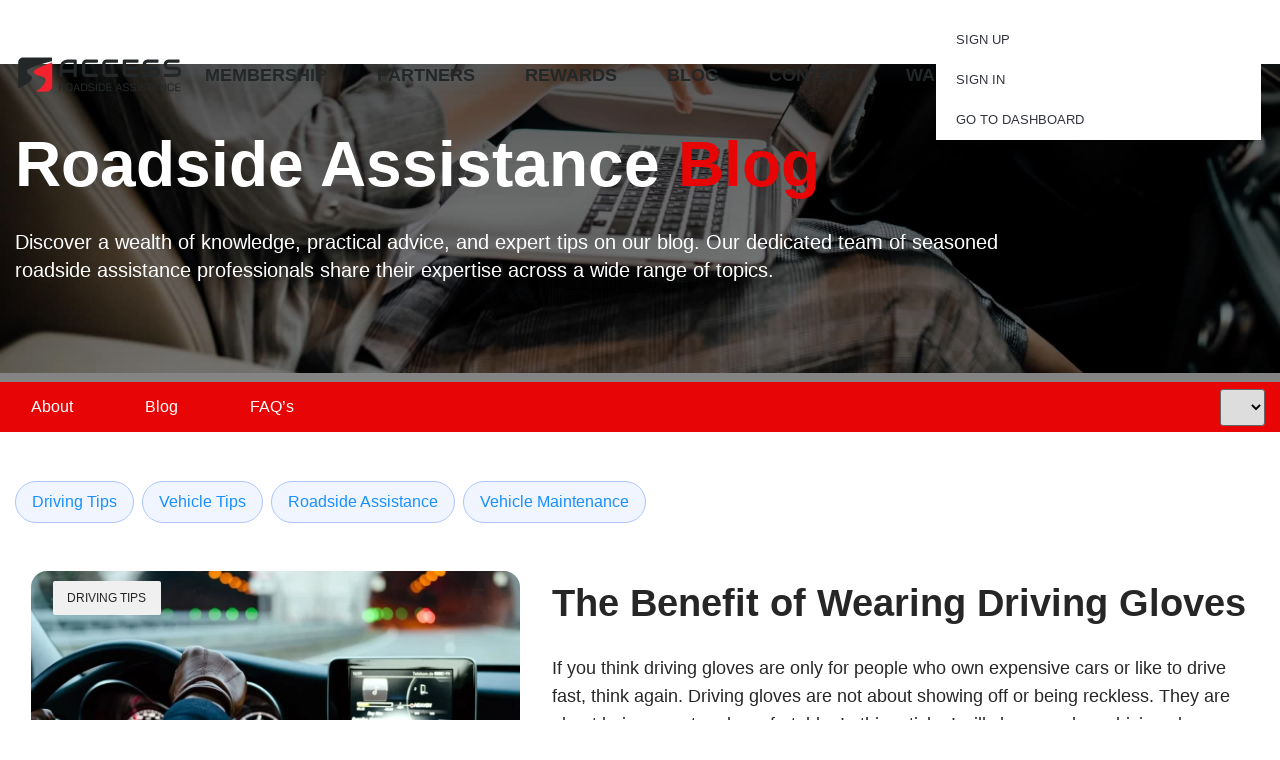

--- FILE ---
content_type: text/html; charset=UTF-8
request_url: https://accessroadsideassistance.com/blog/tag/gripandcomfort/
body_size: 42392
content:
<!doctype html><html lang="en-US" prefix="og: https://ogp.me/ns#"><head><script data-no-optimize="1">var litespeed_docref=sessionStorage.getItem("litespeed_docref");litespeed_docref&&(Object.defineProperty(document,"referrer",{get:function(){return litespeed_docref}}),sessionStorage.removeItem("litespeed_docref"));</script> <meta charset="UTF-8"><meta name="viewport" content="width=device-width, initial-scale=1"><link rel="profile" href="https://gmpg.org/xfn/11"><title>#GripAndComfort | Access Roadside Assistance</title><meta name="robots" content="follow, noindex"/><meta property="og:locale" content="en_US" /><meta property="og:type" content="article" /><meta property="og:title" content="#GripAndComfort | Access Roadside Assistance" /><meta property="og:url" content="https://accessroadsideassistance.com/blog/tag/gripandcomfort/" /><meta property="og:site_name" content="Access Roadside Assistance" /><meta property="article:publisher" content="https://www.facebook.com/accessroadsideassist/" /><meta property="og:image" content="https://accessroadsideassistance.com/wp-content/uploads/2023/12/logo-color-tp-white-bg-2.jpg" /><meta property="og:image:secure_url" content="https://accessroadsideassistance.com/wp-content/uploads/2023/12/logo-color-tp-white-bg-2.jpg" /><meta property="og:image:width" content="1000" /><meta property="og:image:height" content="206" /><meta property="og:image:alt" content="Access Roadside Assistance" /><meta property="og:image:type" content="image/jpeg" /><meta name="twitter:card" content="summary_large_image" /><meta name="twitter:title" content="#GripAndComfort | Access Roadside Assistance" /><meta name="twitter:site" content="@https://x.com/accessroadside/" /><meta name="twitter:image" content="https://accessroadsideassistance.com/wp-content/uploads/2023/12/logo-color-tp-white-bg-2.jpg" /><meta name="twitter:label1" content="Posts" /><meta name="twitter:data1" content="1" /> <script type="application/ld+json" class="rank-math-schema">{"@context":"https://schema.org","@graph":[{"@type":"Place","@id":"https://accessroadsideassistance.com/#place","address":{"@type":"PostalAddress","streetAddress":"20423 Douglas Cres","addressLocality":"Langley","addressRegion":"BC","postalCode":"V3A-4B6","addressCountry":"Canada"}},{"@type":"Organization","@id":"https://accessroadsideassistance.com/#organization","name":"Access Roadside Assistance","url":"https://accessroadsideassistance.com","sameAs":["https://www.facebook.com/accessroadsideassist/","https://twitter.com/https://x.com/accessroadside/"],"address":{"@type":"PostalAddress","streetAddress":"20423 Douglas Cres","addressLocality":"Langley","addressRegion":"BC","postalCode":"V3A-4B6","addressCountry":"Canada"},"logo":{"@type":"ImageObject","@id":"https://accessroadsideassistance.com/#logo","url":"https://accessroadsideassistance.com/wp-content/uploads/2023/12/logo-avatar-3.png","contentUrl":"https://accessroadsideassistance.com/wp-content/uploads/2023/12/logo-avatar-3.png","caption":"Access Roadside Assistance","inLanguage":"en-US","width":"696","height":"696"},"contactPoint":[{"@type":"ContactPoint","telephone":"1-866-224-5989","contactType":"customer support"}],"location":{"@id":"https://accessroadsideassistance.com/#place"}},{"@type":"WebSite","@id":"https://accessroadsideassistance.com/#website","url":"https://accessroadsideassistance.com","name":"Access Roadside Assistance","publisher":{"@id":"https://accessroadsideassistance.com/#organization"},"inLanguage":"en-US"},{"@type":"CollectionPage","@id":"https://accessroadsideassistance.com/blog/tag/gripandcomfort/#webpage","url":"https://accessroadsideassistance.com/blog/tag/gripandcomfort/","name":"#GripAndComfort | Access Roadside Assistance","isPartOf":{"@id":"https://accessroadsideassistance.com/#website"},"inLanguage":"en-US"}]}</script> <link rel='dns-prefetch' href='//www.googletagmanager.com' /><link rel='dns-prefetch' href='//cdn.jsdelivr.net' /><link rel="alternate" type="application/rss+xml" title="Access Roadside Assistance &raquo; Feed" href="https://accessroadsideassistance.com/feed/" /><link rel="alternate" type="application/rss+xml" title="Access Roadside Assistance &raquo; Comments Feed" href="https://accessroadsideassistance.com/comments/feed/" /><link rel="alternate" type="application/rss+xml" title="Access Roadside Assistance &raquo; #GripAndComfort Tag Feed" href="https://accessroadsideassistance.com/blog/tag/gripandcomfort/feed/" /><style>.lazyload,
			.lazyloading {
				max-width: 100%;
			}</style><style id='wp-img-auto-sizes-contain-inline-css'>img:is([sizes=auto i],[sizes^="auto," i]){contain-intrinsic-size:3000px 1500px}
/*# sourceURL=wp-img-auto-sizes-contain-inline-css */</style><style id="litespeed-ccss">ul{box-sizing:border-box}:root{--wp--preset--font-size--normal:16px;--wp--preset--font-size--huge:42px}.screen-reader-text{clip:rect(1px,1px,1px,1px);word-wrap:normal!important;border:0;-webkit-clip-path:inset(50%);clip-path:inset(50%);height:1px;margin:-1px;overflow:hidden;padding:0;position:absolute;width:1px}body{--wp--preset--color--black:#000;--wp--preset--color--cyan-bluish-gray:#abb8c3;--wp--preset--color--white:#fff;--wp--preset--color--pale-pink:#f78da7;--wp--preset--color--vivid-red:#cf2e2e;--wp--preset--color--luminous-vivid-orange:#ff6900;--wp--preset--color--luminous-vivid-amber:#fcb900;--wp--preset--color--light-green-cyan:#7bdcb5;--wp--preset--color--vivid-green-cyan:#00d084;--wp--preset--color--pale-cyan-blue:#8ed1fc;--wp--preset--color--vivid-cyan-blue:#0693e3;--wp--preset--color--vivid-purple:#9b51e0;--wp--preset--gradient--vivid-cyan-blue-to-vivid-purple:linear-gradient(135deg,rgba(6,147,227,1) 0%,#9b51e0 100%);--wp--preset--gradient--light-green-cyan-to-vivid-green-cyan:linear-gradient(135deg,#7adcb4 0%,#00d082 100%);--wp--preset--gradient--luminous-vivid-amber-to-luminous-vivid-orange:linear-gradient(135deg,rgba(252,185,0,1) 0%,rgba(255,105,0,1) 100%);--wp--preset--gradient--luminous-vivid-orange-to-vivid-red:linear-gradient(135deg,rgba(255,105,0,1) 0%,#cf2e2e 100%);--wp--preset--gradient--very-light-gray-to-cyan-bluish-gray:linear-gradient(135deg,#eee 0%,#a9b8c3 100%);--wp--preset--gradient--cool-to-warm-spectrum:linear-gradient(135deg,#4aeadc 0%,#9778d1 20%,#cf2aba 40%,#ee2c82 60%,#fb6962 80%,#fef84c 100%);--wp--preset--gradient--blush-light-purple:linear-gradient(135deg,#ffceec 0%,#9896f0 100%);--wp--preset--gradient--blush-bordeaux:linear-gradient(135deg,#fecda5 0%,#fe2d2d 50%,#6b003e 100%);--wp--preset--gradient--luminous-dusk:linear-gradient(135deg,#ffcb70 0%,#c751c0 50%,#4158d0 100%);--wp--preset--gradient--pale-ocean:linear-gradient(135deg,#fff5cb 0%,#b6e3d4 50%,#33a7b5 100%);--wp--preset--gradient--electric-grass:linear-gradient(135deg,#caf880 0%,#71ce7e 100%);--wp--preset--gradient--midnight:linear-gradient(135deg,#020381 0%,#2874fc 100%);--wp--preset--font-size--small:13px;--wp--preset--font-size--medium:20px;--wp--preset--font-size--large:36px;--wp--preset--font-size--x-large:42px;--wp--preset--spacing--20:.44rem;--wp--preset--spacing--30:.67rem;--wp--preset--spacing--40:1rem;--wp--preset--spacing--50:1.5rem;--wp--preset--spacing--60:2.25rem;--wp--preset--spacing--70:3.38rem;--wp--preset--spacing--80:5.06rem;--wp--preset--shadow--natural:6px 6px 9px rgba(0,0,0,.2);--wp--preset--shadow--deep:12px 12px 50px rgba(0,0,0,.4);--wp--preset--shadow--sharp:6px 6px 0px rgba(0,0,0,.2);--wp--preset--shadow--outlined:6px 6px 0px -3px rgba(255,255,255,1),6px 6px rgba(0,0,0,1);--wp--preset--shadow--crisp:6px 6px 0px rgba(0,0,0,1)}html{line-height:1.15;-webkit-text-size-adjust:100%}*,:after,:before{box-sizing:border-box}body{margin:0;font-family:-apple-system,BlinkMacSystemFont,Segoe UI,Roboto,Helvetica Neue,Arial,Noto Sans,sans-serif,Apple Color Emoji,Segoe UI Emoji,Segoe UI Symbol,Noto Color Emoji;font-size:1rem;font-weight:400;line-height:1.5;color:#333;background-color:#fff;-webkit-font-smoothing:antialiased;-moz-osx-font-smoothing:grayscale}h2{margin-block-start:.5rem;margin-block-end:1rem;font-family:inherit;font-weight:500;line-height:1.2;color:inherit}h2{font-size:2rem}p{margin-block-start:0;margin-block-end:.9rem}a{background-color:transparent;text-decoration:none;color:#c36}a:not([href]):not([tabindex]){color:inherit;text-decoration:none}img{border-style:none;height:auto;max-width:100%}select{font-family:inherit;font-size:1rem;line-height:1.5;margin:0}select{width:100%;border:1px solid #666;border-radius:3px;padding:.5rem 1rem}select{text-transform:none}::-webkit-file-upload-button{-webkit-appearance:button;font:inherit}select{display:block}li,ul{margin-block-start:0;margin-block-end:0;border:0;outline:0;font-size:100%;vertical-align:baseline;background:0 0}.screen-reader-text{clip:rect(1px,1px,1px,1px);height:1px;overflow:hidden;position:absolute!important;width:1px;word-wrap:normal!important}.site-navigation{grid-area:nav-menu;display:flex;align-items:center;flex-grow:1}.elementor-screen-only,.screen-reader-text{position:absolute;top:-10000em;width:1px;height:1px;margin:-1px;padding:0;overflow:hidden;clip:rect(0,0,0,0);border:0}.elementor *,.elementor :after,.elementor :before{box-sizing:border-box}.elementor a{box-shadow:none;text-decoration:none}.elementor img{height:auto;max-width:100%;border:none;border-radius:0;box-shadow:none}.elementor .elementor-background-overlay{height:100%;width:100%;top:0;left:0;position:absolute}.elementor-widget-wrap .elementor-element.elementor-widget__width-auto,.elementor-widget-wrap .elementor-element.elementor-widget__width-initial{max-width:100%}@media (max-width:1024px){.elementor-widget-wrap .elementor-element.elementor-widget-tablet__width-auto{max-width:100%}}@media (max-width:767px){.elementor-widget-wrap .elementor-element.elementor-widget-mobile__width-auto{max-width:100%}}.elementor-element{--flex-direction:initial;--flex-wrap:initial;--justify-content:initial;--align-items:initial;--align-content:initial;--gap:initial;--flex-basis:initial;--flex-grow:initial;--flex-shrink:initial;--order:initial;--align-self:initial;flex-basis:var(--flex-basis);flex-grow:var(--flex-grow);flex-shrink:var(--flex-shrink);order:var(--order);align-self:var(--align-self)}.elementor-align-center{text-align:center}.elementor-align-center .elementor-button{width:auto}.elementor-align-left{text-align:left}.elementor-align-left .elementor-button{width:auto}:root{--page-title-display:block}.elementor-section{position:relative}.elementor-section .elementor-container{display:flex;margin-right:auto;margin-left:auto;position:relative}@media (max-width:1024px){.elementor-section .elementor-container{flex-wrap:wrap}}.elementor-section.elementor-section-boxed>.elementor-container{max-width:1140px}.elementor-section.elementor-section-stretched{position:relative;width:100%}.elementor-section.elementor-section-items-middle>.elementor-container{align-items:center}@media (min-width:768px){.elementor-section.elementor-section-height-full{height:100vh}.elementor-section.elementor-section-height-full>.elementor-container{height:100%}}.elementor-widget-wrap{position:relative;width:100%;flex-wrap:wrap;align-content:flex-start}.elementor:not(.elementor-bc-flex-widget) .elementor-widget-wrap{display:flex}.elementor-widget-wrap>.elementor-element{width:100%}.elementor-widget{position:relative}.elementor-widget:not(:last-child){margin-bottom:20px}.elementor-widget:not(:last-child).elementor-widget__width-auto,.elementor-widget:not(:last-child).elementor-widget__width-initial{margin-bottom:0}.elementor-column{position:relative;min-height:1px;display:flex}.elementor-column-gap-default>.elementor-column>.elementor-element-populated{padding:10px}@media (min-width:768px){.elementor-column.elementor-col-25{width:25%}.elementor-column.elementor-col-33{width:33.333%}.elementor-column.elementor-col-50{width:50%}.elementor-column.elementor-col-100{width:100%}}@media (max-width:767px){.elementor-column{width:100%}}.elementor-grid{display:grid;grid-column-gap:var(--grid-column-gap);grid-row-gap:var(--grid-row-gap)}.elementor-grid .elementor-grid-item{min-width:0}.elementor-grid-1 .elementor-grid{grid-template-columns:repeat(1,1fr)}@media (max-width:1024px){.elementor-grid-tablet-2 .elementor-grid{grid-template-columns:repeat(2,1fr)}}@media (max-width:767px){.elementor-grid-mobile-1 .elementor-grid{grid-template-columns:repeat(1,1fr)}}.elementor-button{display:inline-block;line-height:1;background-color:#69727d;font-size:15px;padding:12px 24px;border-radius:3px;color:#fff;fill:#fff;text-align:center}.elementor-button:visited{color:#fff}.elementor-button-content-wrapper{display:flex;justify-content:center}.elementor-button-icon{flex-grow:0;order:5}.elementor-button-icon svg{width:1em;height:auto}.elementor-button-text{flex-grow:1;order:10;display:inline-block}.elementor-button .elementor-align-icon-left{margin-right:5px;order:5}.elementor-button span{text-decoration:inherit}.elementor-element{--swiper-theme-color:#000;--swiper-navigation-size:44px;--swiper-pagination-bullet-size:6px;--swiper-pagination-bullet-horizontal-gap:6px}@media (max-width:767px){.elementor .elementor-hidden-mobile{display:none}}@media (min-width:768px) and (max-width:1024px){.elementor .elementor-hidden-tablet{display:none}}@media (min-width:1025px) and (max-width:99999px){.elementor .elementor-hidden-desktop{display:none}}.elementor-kit-7{--e-global-color-primary:#6ec1e4;--e-global-color-secondary:#54595f;--e-global-color-text:#7a7a7a;--e-global-color-accent:#61ce70;--e-global-typography-primary-font-family:"Roboto";--e-global-typography-primary-font-weight:600;--e-global-typography-secondary-font-family:"Roboto Slab";--e-global-typography-secondary-font-weight:400;--e-global-typography-text-font-family:"Roboto";--e-global-typography-text-font-weight:400;--e-global-typography-accent-font-family:"Roboto";--e-global-typography-accent-font-weight:500}.elementor-section.elementor-section-boxed>.elementor-container{max-width:1140px}.elementor-widget:not(:last-child){margin-block-end:20px}.elementor-element{--widgets-spacing:20px 20px}@media (max-width:1024px){.elementor-section.elementor-section-boxed>.elementor-container{max-width:1024px}}@media (max-width:767px){.elementor-section.elementor-section-boxed>.elementor-container{max-width:767px}}:root{--swiper-theme-color:#007aff}:root{--swiper-navigation-size:44px}.elementor-location-header:before{content:"";display:table;clear:both}[data-elementor-type=popup]:not(.elementor-edit-area){display:none}.elementor-2249 .elementor-element.elementor-element-7f42bf4>.elementor-container{max-width:1320px}@media (max-width:1024px){.elementor-2249 .elementor-element.elementor-element-7f42bf4>.elementor-container{max-width:768px}}@media (max-width:767px){.elementor-2249 .elementor-element.elementor-element-7f42bf4>.elementor-container{max-width:360px}}.elementor-2247 .elementor-element.elementor-element-811ac43>.elementor-container{max-width:1320px;min-height:350px}.elementor-2247 .elementor-element.elementor-element-811ac43:not(.elementor-motion-effects-element-type-background){background-image:url("https://accessroadsideassistance.com/wp-content/uploads/2023/12/header-blog-1.jpg");background-position:0 -480px;background-repeat:no-repeat;background-size:cover}.elementor-2247 .elementor-element.elementor-element-811ac43>.elementor-background-overlay{background-color:transparent;background-image:linear-gradient(180deg,#000000D9 0%,#00000099 100%);opacity:.8}.elementor-2247 .elementor-element.elementor-element-811ac43{padding:32px 0 0}.elementor-2247 .elementor-element.elementor-element-72644b0.elementor-column.elementor-element[data-element_type="column"]>.elementor-widget-wrap.elementor-element-populated{align-content:center;align-items:center}.elementor-2247 .elementor-element.elementor-element-72644b0>.elementor-widget-wrap>.elementor-widget:not(.elementor-widget__width-auto):not(.elementor-widget__width-initial):not(:last-child):not(.elementor-absolute){margin-bottom:5px}.elementor-2247 .elementor-element.elementor-element-72644b0>.elementor-element-populated>.elementor-background-overlay{opacity:.5}.elementor-2247 .elementor-element.elementor-element-72644b0>.elementor-element-populated{padding:32px 15px 50px}.elementor-2247 .elementor-element.elementor-element-dc22d45{text-align:left}.elementor-2247 .elementor-element.elementor-element-dc22d45 .elementor-heading-title{color:#fff;font-family:"Red Hat Display",Sans-serif;font-size:64px;font-weight:900;line-height:80px;-webkit-text-stroke-width:0px;stroke-width:0px;-webkit-text-stroke-color:#000;stroke:#000}.elementor-2247 .elementor-element.elementor-element-dc22d45>.elementor-widget-container{margin:32px 0 19px}.elementor-2247 .elementor-element.elementor-element-6ee73de{font-family:"Open Sans",Sans-serif;font-size:20px;font-weight:400;line-height:28px;width:var(--container-widget-width,83.33333333%);max-width:83.33333333%;--container-widget-width:83.33333333%;--container-widget-flex-grow:0}.elementor-2247 .elementor-element.elementor-element-6ee73de>.elementor-widget-container{margin:0 0 20px}.elementor-2247 .elementor-element.elementor-element-df1fa4c>.elementor-container{max-width:1320px;min-height:50px}.elementor-2247 .elementor-element.elementor-element-df1fa4c:not(.elementor-motion-effects-element-type-background){background-color:#e80505}.elementor-2247 .elementor-element.elementor-element-df1fa4c{padding:0}.elementor-2247 .elementor-element.elementor-element-a1dff0e>.elementor-element-populated{padding:0 0 0 15px}.elementor-2247 .elementor-element.elementor-element-33936fa .elementor-nav-menu--main .elementor-item{color:#fff;fill:#fff;padding-left:0;padding-right:0;padding-top:0;padding-bottom:0}.elementor-2247 .elementor-element.elementor-element-33936fa .elementor-nav-menu--main:not(.e--pointer-framed) .elementor-item:before,.elementor-2247 .elementor-element.elementor-element-33936fa .elementor-nav-menu--main:not(.e--pointer-framed) .elementor-item:after{background-color:#f5222d}.elementor-2247 .elementor-element.elementor-element-33936fa .e--pointer-underline .elementor-item:after{height:2px}.elementor-2247 .elementor-element.elementor-element-33936fa{--e-nav-menu-horizontal-menu-item-margin:calc(0px/2)}.elementor-2247 .elementor-element.elementor-element-9925f9f>.elementor-element-populated{padding:0 15px 0 0}.elementor-2247 .elementor-element.elementor-element-217912b>.elementor-container{max-width:1320px}.elementor-2247 .elementor-element.elementor-element-217912b{padding:32px 0 16px}.elementor-2247 .elementor-element.elementor-element-6603133>.elementor-container{max-width:1320px}.elementor-2247 .elementor-element.elementor-element-6603133{padding:0 0 50px}.elementor-2247 .elementor-element.elementor-element-41a3c5d>.elementor-element-populated{padding:0 15px}.elementor-2247 .elementor-element.elementor-element-9ba5d76 .elementor-nav-menu .elementor-item{font-family:"Open Sans",Sans-serif;font-size:16px;font-weight:400;line-height:1.5}.elementor-2247 .elementor-element.elementor-element-9ba5d76 .elementor-nav-menu--main .elementor-item{color:#1890ff;fill:#1890ff;padding-left:0;padding-right:0}.elementor-2247 .elementor-element.elementor-element-e16f968 .elementor-posts-container .elementor-post__thumbnail{padding-bottom:calc(.66*100%)}.elementor-2247 .elementor-element.elementor-element-e16f968:after{content:"0.66"}.elementor-2247 .elementor-element.elementor-element-e16f968{--grid-column-gap:0px;--grid-row-gap:0px}.elementor-2247 .elementor-element.elementor-element-e16f968 .elementor-post__card{background-color:#fff;border-color:#fff}.elementor-2247 .elementor-element.elementor-element-e16f968 .elementor-post__text{margin-top:0}.elementor-2247 .elementor-element.elementor-element-e16f968 .elementor-post__thumbnail img{filter:brightness(100%) contrast(100%) saturate(100%) blur(0px) hue-rotate(0deg)}.elementor-2247 .elementor-element.elementor-element-e16f968 .elementor-post__badge{left:0}.elementor-2247 .elementor-element.elementor-element-e16f968 .elementor-post__card .elementor-post__badge{background-color:#f0f0f0;color:#262626;border-radius:2px;font-size:12px;margin:38px;font-family:"Open Sans",Sans-serif;line-height:20px}.elementor-2247 .elementor-element.elementor-element-e16f968 .elementor-post__title,.elementor-2247 .elementor-element.elementor-element-e16f968 .elementor-post__title a{color:#000000D9;font-family:"Red Hat Display",Sans-serif;font-size:38px;font-weight:700;line-height:64px}.elementor-2247 .elementor-element.elementor-element-e16f968 .elementor-post__title{margin-bottom:19px}.elementor-2247 .elementor-element.elementor-element-e16f968 .elementor-post__excerpt p{color:#262626;font-family:"Open Sans",Sans-serif;font-size:18px;font-weight:400;line-height:28px}.elementor-2247 .elementor-element.elementor-element-e16f968 .elementor-post__excerpt{margin-bottom:16px}.elementor-2247 .elementor-element.elementor-element-f0ee482 .elementor-nav-menu .elementor-item{font-family:"Open Sans",Sans-serif;font-size:16px;font-weight:400;line-height:1.5}@media (max-width:1024px){.elementor-2247 .elementor-element.elementor-element-811ac43:not(.elementor-motion-effects-element-type-background){background-position:0 0}.elementor-2247 .elementor-element.elementor-element-72644b0>.elementor-element-populated{margin:0 24px;--e-column-margin-right:24px;--e-column-margin-left:24px}.elementor-2247 .elementor-element.elementor-element-dc22d45 .elementor-heading-title{font-size:40px;line-height:48px}.elementor-2247 .elementor-element.elementor-element-dc22d45>.elementor-widget-container{margin:16px 0 12px}.elementor-2247 .elementor-element.elementor-element-6ee73de{--container-widget-width:100%;--container-widget-flex-grow:0;width:var(--container-widget-width,100%);max-width:100%}}@media (max-width:767px){.elementor-2247 .elementor-element.elementor-element-811ac43:not(.elementor-motion-effects-element-type-background){background-position:0 0}.elementor-2247 .elementor-element.elementor-element-72644b0>.elementor-element-populated{margin:0;--e-column-margin-right:0px;--e-column-margin-left:0px}.elementor-2247 .elementor-element.elementor-element-e16f968 .elementor-posts-container .elementor-post__thumbnail{padding-bottom:calc(.5*100%)}.elementor-2247 .elementor-element.elementor-element-e16f968:after{content:"0.5"}}.members-menu li.menu-item{padding:0 16px}.members-menu a.elementor-item{line-height:50px}.members-menu a.elementor-item{font-family:Open Sans,sans-serif;font-size:16px}.members-menu li+li{margin-left:40px}#custom_post_card .elementor-posts .elementor-post__card{flex-direction:row}#custom_post_card article .elementor-post__excerpt p:after{content:"..."}.elementor-2677 .elementor-element.elementor-element-110c4d8>.elementor-container>.elementor-column>.elementor-widget-wrap{align-content:center;align-items:center}.elementor-2677 .elementor-element.elementor-element-173a2e3.elementor-column.elementor-element[data-element_type="column"]>.elementor-widget-wrap.elementor-element-populated{align-content:center;align-items:center}.elementor-2677 .elementor-element.elementor-element-173a2e3.elementor-column>.elementor-widget-wrap{justify-content:center}.elementor-2677 .elementor-element.elementor-element-173a2e3>.elementor-widget-wrap>.elementor-widget:not(.elementor-widget__width-auto):not(.elementor-widget__width-initial):not(:last-child):not(.elementor-absolute){margin-bottom:0}.elementor-2677 .elementor-element.elementor-element-173a2e3>.elementor-element-populated{border-style:solid;border-width:1px;border-color:#d9d9d9;padding:0 32px 36px}.elementor-2677 .elementor-element.elementor-element-329be7d{text-align:center}.elementor-2677 .elementor-element.elementor-element-329be7d .elementor-heading-title{font-family:"Open Sans",Sans-serif;font-size:40px;font-weight:700;line-height:44px}.elementor-2677 .elementor-element.elementor-element-329be7d>.elementor-widget-container{margin:0 0 35px}.elementor-2677 .elementor-element.elementor-element-45d4c88{column-gap:0;font-family:"Open Sans",Sans-serif;font-size:16px;font-weight:400;line-height:22px}.elementor-2677 .elementor-element.elementor-element-45d4c88>.elementor-widget-container{margin:0}.elementor-2677 .elementor-element.elementor-element-ae199a6 .elementor-button{font-family:"Open Sans",Sans-serif;font-size:16px;font-weight:400;line-height:24px;fill:#fff;color:#fff;background-color:#02010100;border-style:solid;border-width:1px;border-color:#fff;border-radius:2px;padding:8px 16px}.elementor-2677 .elementor-element.elementor-element-ae199a6>.elementor-widget-container{margin:16px 0 0}.elementor-2677 .elementor-element.elementor-element-ae199a6{width:100%;max-width:100%}.elementor-2677 .elementor-element.elementor-element-461b72d>.elementor-container{min-height:144px}.elementor-2677 .elementor-element.elementor-element-cae528f.elementor-column>.elementor-widget-wrap{justify-content:center}.elementor-2677 .elementor-element.elementor-element-cae528f>.elementor-widget-wrap>.elementor-widget:not(.elementor-widget__width-auto):not(.elementor-widget__width-initial):not(:last-child):not(.elementor-absolute){margin-bottom:0}.elementor-2677 .elementor-element.elementor-element-4d30680 .elementor-button{font-family:"Open Sans",Sans-serif;font-size:16px;font-weight:600;line-height:24px;background-color:#49bf00;border-radius:2px;padding:8px 16px}.elementor-2677 .elementor-element.elementor-element-ebfebf7 .elementor-button{font-family:"Open Sans",Sans-serif;font-size:16px;font-weight:600;line-height:24px;background-color:#f5222d;border-radius:2px;padding:8px 16px}.elementor-2677 .elementor-element.elementor-element-ebfebf7>.elementor-widget-container{margin:20px 0 0}.elementor-2677 .elementor-element.elementor-element-f598193.elementor-column.elementor-element[data-element_type="column"]>.elementor-widget-wrap.elementor-element-populated{align-content:center;align-items:center}.elementor-2677 .elementor-element.elementor-element-f598193.elementor-column>.elementor-widget-wrap{justify-content:center}.elementor-2677 .elementor-element.elementor-element-f598193>.elementor-widget-wrap>.elementor-widget:not(.elementor-widget__width-auto):not(.elementor-widget__width-initial):not(:last-child):not(.elementor-absolute){margin-bottom:0}.elementor-2677 .elementor-element.elementor-element-f598193>.elementor-element-populated{border-style:solid;border-width:1px;border-color:#d9d9d9;padding:0 32px 36px}.elementor-2677 .elementor-element.elementor-element-4c94c5b{text-align:center}.elementor-2677 .elementor-element.elementor-element-4c94c5b .elementor-heading-title{font-family:"Open Sans",Sans-serif;font-size:40px;font-weight:700;line-height:44px}.elementor-2677 .elementor-element.elementor-element-4c94c5b>.elementor-widget-container{margin:0 0 35px}.elementor-2677 .elementor-element.elementor-element-2145a33{column-gap:0;font-family:"Open Sans",Sans-serif;font-size:16px;font-weight:400;line-height:22px}.elementor-2677 .elementor-element.elementor-element-2145a33>.elementor-widget-container{margin:0}.elementor-2677 .elementor-element.elementor-element-ea34e70 .elementor-button{font-family:"Open Sans",Sans-serif;font-size:16px;font-weight:400;line-height:24px;fill:#fff;color:#fff;background-color:#02010100;border-style:solid;border-width:1px;border-color:#fff;border-radius:2px;padding:8px 16px}.elementor-2677 .elementor-element.elementor-element-ea34e70>.elementor-widget-container{margin:16px 0 0}.elementor-2677 .elementor-element.elementor-element-ea34e70{width:100%;max-width:100%}.elementor-2677 .elementor-element.elementor-element-ef6d864>.elementor-container{min-height:144px}.elementor-2677 .elementor-element.elementor-element-d34037a.elementor-column>.elementor-widget-wrap{justify-content:center}.elementor-2677 .elementor-element.elementor-element-d34037a>.elementor-widget-wrap>.elementor-widget:not(.elementor-widget__width-auto):not(.elementor-widget__width-initial):not(:last-child):not(.elementor-absolute){margin-bottom:0}.elementor-2677 .elementor-element.elementor-element-a0826b3 .elementor-button{font-family:"Open Sans",Sans-serif;font-size:16px;font-weight:600;line-height:24px;background-color:#49bf00;border-radius:2px;padding:8px 16px}.elementor-2677 .elementor-element.elementor-element-a0766fa .elementor-button{font-family:"Open Sans",Sans-serif;font-size:16px;font-weight:600;line-height:24px;background-color:#f5222d;border-radius:2px;padding:8px 16px}.elementor-2677 .elementor-element.elementor-element-a0766fa>.elementor-widget-container{margin:20px 0 0}.elementor-2677 .elementor-element.elementor-element-84416d3.elementor-column.elementor-element[data-element_type="column"]>.elementor-widget-wrap.elementor-element-populated{align-content:center;align-items:center}.elementor-2677 .elementor-element.elementor-element-84416d3.elementor-column>.elementor-widget-wrap{justify-content:center}.elementor-2677 .elementor-element.elementor-element-84416d3>.elementor-widget-wrap>.elementor-widget:not(.elementor-widget__width-auto):not(.elementor-widget__width-initial):not(:last-child):not(.elementor-absolute){margin-bottom:0}.elementor-2677 .elementor-element.elementor-element-84416d3>.elementor-element-populated{border-style:solid;border-width:1px;border-color:#d9d9d9;padding:0 32px 36px}.elementor-2677 .elementor-element.elementor-element-d5419c8{text-align:center}.elementor-2677 .elementor-element.elementor-element-d5419c8 .elementor-heading-title{font-family:"Open Sans",Sans-serif;font-size:40px;font-weight:700;line-height:44px}.elementor-2677 .elementor-element.elementor-element-d5419c8>.elementor-widget-container{margin:0 0 35px}.elementor-2677 .elementor-element.elementor-element-7aa6465{column-gap:0;font-family:"Open Sans",Sans-serif;font-size:16px;font-weight:400;line-height:22px}.elementor-2677 .elementor-element.elementor-element-7aa6465>.elementor-widget-container{margin:0}.elementor-2677 .elementor-element.elementor-element-a943f40 .elementor-button{font-family:"Open Sans",Sans-serif;font-size:16px;font-weight:400;line-height:24px;fill:#fff;color:#fff;background-color:#02010100;border-style:solid;border-width:1px;border-color:#fff;border-radius:2px;padding:8px 16px}.elementor-2677 .elementor-element.elementor-element-a943f40>.elementor-widget-container{margin:16px 0 0}.elementor-2677 .elementor-element.elementor-element-a943f40{width:100%;max-width:100%}.elementor-2677 .elementor-element.elementor-element-3561e3c>.elementor-container{min-height:144px}.elementor-2677 .elementor-element.elementor-element-750d93d.elementor-column>.elementor-widget-wrap{justify-content:center}.elementor-2677 .elementor-element.elementor-element-750d93d>.elementor-widget-wrap>.elementor-widget:not(.elementor-widget__width-auto):not(.elementor-widget__width-initial):not(:last-child):not(.elementor-absolute){margin-bottom:0}.elementor-2677 .elementor-element.elementor-element-c0291d0 .elementor-button{font-family:"Open Sans",Sans-serif;font-size:16px;font-weight:600;line-height:24px;background-color:#49bf00;border-radius:2px;padding:8px 16px}.elementor-2677 .elementor-element.elementor-element-d6b62cc .elementor-button{font-family:"Open Sans",Sans-serif;font-size:16px;font-weight:600;line-height:24px;background-color:#f5222d;border-radius:2px;padding:8px 16px}.elementor-2677 .elementor-element.elementor-element-d6b62cc>.elementor-widget-container{margin:20px 0 0}.elementor-2677 .elementor-element.elementor-element-06dd1f7.elementor-column.elementor-element[data-element_type="column"]>.elementor-widget-wrap.elementor-element-populated{align-content:center;align-items:center}.elementor-2677 .elementor-element.elementor-element-06dd1f7.elementor-column>.elementor-widget-wrap{justify-content:center}.elementor-2677 .elementor-element.elementor-element-06dd1f7>.elementor-widget-wrap>.elementor-widget:not(.elementor-widget__width-auto):not(.elementor-widget__width-initial):not(:last-child):not(.elementor-absolute){margin-bottom:0}.elementor-2677 .elementor-element.elementor-element-06dd1f7>.elementor-element-populated{border-style:solid;border-width:1px;border-color:#d9d9d9;padding:0 32px 36px}.elementor-2677 .elementor-element.elementor-element-ec577fb{text-align:center}.elementor-2677 .elementor-element.elementor-element-ec577fb .elementor-heading-title{font-family:"Open Sans",Sans-serif;font-size:40px;font-weight:700;line-height:44px}.elementor-2677 .elementor-element.elementor-element-ec577fb>.elementor-widget-container{margin:0 0 35px}.elementor-2677 .elementor-element.elementor-element-01366dd{column-gap:0;font-family:"Open Sans",Sans-serif;font-size:16px;font-weight:400;line-height:22px}.elementor-2677 .elementor-element.elementor-element-01366dd>.elementor-widget-container{margin:0}.elementor-2677 .elementor-element.elementor-element-0e6847c .elementor-button{font-family:"Open Sans",Sans-serif;font-size:16px;font-weight:400;line-height:24px;fill:#fff;color:#fff;background-color:#02010100;border-style:solid;border-width:1px;border-color:#fff;border-radius:2px;padding:8px 16px}.elementor-2677 .elementor-element.elementor-element-0e6847c>.elementor-widget-container{margin:16px 0 0}.elementor-2677 .elementor-element.elementor-element-0e6847c{width:100%;max-width:100%}.elementor-2677 .elementor-element.elementor-element-aebad14>.elementor-container{min-height:144px}.elementor-2677 .elementor-element.elementor-element-c08e32c.elementor-column>.elementor-widget-wrap{justify-content:center}.elementor-2677 .elementor-element.elementor-element-c08e32c>.elementor-widget-wrap>.elementor-widget:not(.elementor-widget__width-auto):not(.elementor-widget__width-initial):not(:last-child):not(.elementor-absolute){margin-bottom:0}.elementor-2677 .elementor-element.elementor-element-4d5ab04 .elementor-button{font-family:"Open Sans",Sans-serif;font-size:16px;font-weight:600;line-height:24px;background-color:#49bf00;border-radius:2px;padding:8px 16px}.elementor-2677 .elementor-element.elementor-element-2802dd4 .elementor-button{font-family:"Open Sans",Sans-serif;font-size:16px;font-weight:600;line-height:24px;background-color:#f5222d;border-radius:2px;padding:8px 16px}.elementor-2677 .elementor-element.elementor-element-2802dd4>.elementor-widget-container{margin:20px 0 0}@media (min-width:768px){.elementor-2677 .elementor-element.elementor-element-cae528f{width:100%}.elementor-2677 .elementor-element.elementor-element-d34037a{width:100%}.elementor-2677 .elementor-element.elementor-element-750d93d{width:100%}.elementor-2677 .elementor-element.elementor-element-c08e32c{width:100%}}.full-width-btn a{width:100%!important}.popup-bottom-section{position:absolute;bottom:32px;padding:22px;margin-bottom:0;width:100%;background:#595959}.partners-popup-column{height:100%}.full-width-btn a{width:100%!important}.popup-bottom-section{position:absolute;bottom:32px;padding:22px;margin-bottom:0;width:100%;background:#595959}.partners-popup-column{height:100%}.full-width-btn a{width:100%!important}.popup-bottom-section{position:absolute;bottom:32px;padding:22px;margin-bottom:0;width:100%;background:#595959}.partners-popup-column{height:100%}.full-width-btn a{width:100%!important}.popup-bottom-section{position:absolute;bottom:32px;padding:22px;margin-bottom:0;width:100%;background:#595959}.partners-popup-column{height:100%}@media screen and (max-width:783px)#heateor_sss_sharing_more_providers .filter input.search{border:1px solid #ccc;width:92.8%}html,body{font-size:'Open Sans',sans-serif}.red-txt{color:#e80505!important}header{position:fixed!important;top:0;left:0!important;width:100%!important;z-index:999;background:#fff;box-shadow:0 2px 30px rgba(48,70,89,.15)}h2{font:700 32px/44px Red Hat Display;font-size:56px;line-height:64px}.header-section{height:64px}.header-section .logo-top img{min-width:170px;max-height:40px}.header-section .menu{list-style:none;padding:0;display:flex;justify-content:center;align-items:center}.header-section .menu .menu-item:not(:last-child){margin-right:50px}.header-section .menu .menu-item a{font-weight:700;font-size:18px;line-height:28px;color:#232728;height:44px;display:flex;justify-content:center;align-items:center}#custom_post_card .elementor-post__thumbnail__link{padding:28px 16px;width:41.66666667%}#custom_post_card .elementor-post__thumbnail{height:250px;padding:0}#custom_post_card .elementor-post__thumbnail__link img{object-fit:cover;width:100%;border-radius:16px;height:250px}#custom_post_card .elementor-post__text{padding:28px 16px;width:58.33333333%}#custom_post_card .elementor-post__card{border-radius:16px}#category-menu li a{padding:8px 16px;border-radius:100px;background:#f0f5ff;border:1px solid #adc6ff;display:inline-block;margin-right:8px;color:#1890ff}.elementor-2247 .elementor-element.elementor-element-df1fa4c:not(.elementor-motion-effects-element-type-background){background-color:#e80505}.elementor-2247 .elementor-element.elementor-element-33936fa .elementor-nav-menu--main .elementor-item{color:#fff;fill:#fff;padding-left:0;padding-right:0;padding-top:0;padding-bottom:0}.members-menu li.menu-item{padding:0 16px}.members-menu a.elementor-item{line-height:50px}.members-menu a.elementor-item{font-family:Open Sans,sans-serif;font-size:16px}.members-menu li+li{margin-left:40px}.elementor-2247 .elementor-element.elementor-element-df1fa4c>.elementor-container{min-height:50px}.elementor-2247 .elementor-element.elementor-element-33936fa .elementor-nav-menu--main:not(.e--pointer-framed) .elementor-item:before,.elementor-2247 .elementor-element.elementor-element-33936fa .elementor-nav-menu--main:not(.e--pointer-framed) .elementor-item:after{background-color:#f5222d}.elementor-2247 .elementor-element.elementor-element-811ac43{padding:32px 0 0}#search_column .elementor-shortcode{width:45px;position:relative;left:calc(100% - 45px)}#go-dashboard-btn,#log-out-btn{display:none}#log-out-btn{height:30px}@media (max-width:575px){#sign-up-btn,#go-dashboard-btn{width:158px;float:left}}@media (max-width:768px){.header-section .logo-top img{min-width:130px}#log-out-btn{display:none!important}#custom_post_card .elementor-post__thumbnail__link{width:100%}#custom_post_card .elementor-post__text{width:100%}#custom_post_card .elementor-posts .elementor-post__card{flex-direction:column}.blog_nav_section .elementor-column{width:auto}.blog_nav_section .elementor-container{display:flex;justify-content:space-between}}@media (max-width:1024px){.header-section.elementor-section .elementor-container{flex-wrap:nowrap!important}.members-menu .elementor-nav-menu{display:block!important;width:100%}}.lazyload{opacity:0}.elementor-widget-image{text-align:center}.elementor-widget-image a{display:inline-block}.elementor-widget-image a img[src$=".svg"]{width:48px}.elementor-widget-image img{vertical-align:middle;display:inline-block}.elementor-heading-title{padding:0;margin:0;line-height:1}.elementor-item:after,.elementor-item:before{display:block;position:absolute}.elementor-item:not(:hover):not(:focus):not(.elementor-item-active):not(.highlighted):after,.elementor-item:not(:hover):not(:focus):not(.elementor-item-active):not(.highlighted):before{opacity:0}.e--pointer-underline .elementor-item:after,.e--pointer-underline .elementor-item:before{height:3px;width:100%;left:0;background-color:#3f444b;z-index:2}.e--pointer-underline .elementor-item:after{content:"";bottom:0}.elementor-nav-menu--main .elementor-nav-menu a{padding:13px 20px}.elementor-nav-menu--layout-horizontal{display:flex}.elementor-nav-menu--layout-horizontal .elementor-nav-menu{display:flex;flex-wrap:wrap}.elementor-nav-menu--layout-horizontal .elementor-nav-menu a{white-space:nowrap;flex-grow:1}.elementor-nav-menu--layout-horizontal .elementor-nav-menu>li{display:flex}.elementor-nav-menu--layout-horizontal .elementor-nav-menu>li:not(:first-child)>a{margin-inline-start:var(--e-nav-menu-horizontal-menu-item-margin)}.elementor-nav-menu--layout-horizontal .elementor-nav-menu>li:not(:last-child)>a{margin-inline-end:var(--e-nav-menu-horizontal-menu-item-margin)}.elementor-nav-menu--layout-horizontal .elementor-nav-menu>li:not(:last-child):after{content:var(--e-nav-menu-divider-content,none);height:var(--e-nav-menu-divider-height,35%);border-left:var(--e-nav-menu-divider-width,2px) var(--e-nav-menu-divider-style,solid) var(--e-nav-menu-divider-color,#000);border-bottom-color:var(--e-nav-menu-divider-color,#000);border-right-color:var(--e-nav-menu-divider-color,#000);border-top-color:var(--e-nav-menu-divider-color,#000);align-self:center}.elementor-nav-menu__align-start .elementor-nav-menu{margin-inline-end:auto;justify-content:flex-start}.elementor-nav-menu__align-start .elementor-nav-menu--layout-vertical>ul>li>a{justify-content:flex-start}.elementor-widget-nav-menu .elementor-widget-container{display:flex;flex-direction:column}.elementor-nav-menu{position:relative;z-index:2}.elementor-nav-menu:after{content:" ";display:block;height:0;font:0/0 serif;clear:both;visibility:hidden;overflow:hidden}.elementor-nav-menu,.elementor-nav-menu li{display:block;list-style:none;margin:0;padding:0;line-height:normal}.elementor-nav-menu a,.elementor-nav-menu li{position:relative}.elementor-nav-menu li{border-width:0}.elementor-nav-menu a{display:flex;align-items:center}.elementor-nav-menu a{padding:10px 20px;line-height:20px}.elementor-nav-menu--dropdown{background-color:#fff;font-size:13px}.elementor-nav-menu--dropdown-none .elementor-nav-menu--dropdown{display:none}.elementor-nav-menu--dropdown.elementor-nav-menu__container{margin-top:10px;transform-origin:top;overflow-y:auto;overflow-x:hidden}.elementor-nav-menu--dropdown a{color:#33373d}.elementor-widget-archive-posts:after{display:none}.elementor-posts-container:not(.elementor-posts-masonry){align-items:stretch}.elementor-posts-container .elementor-post{padding:0;margin:0}.elementor-posts-container .elementor-post__excerpt{flex-grow:var(--read-more-alignment,0)}.elementor-posts-container .elementor-post__thumbnail{overflow:hidden}.elementor-posts-container .elementor-post__thumbnail img{display:block;width:100%;max-height:none;max-width:none}.elementor-posts-container .elementor-post__thumbnail__link{position:relative;display:block;width:100%}.elementor-posts .elementor-post{flex-direction:column}.elementor-posts .elementor-post__title{font-size:18px;margin:0}.elementor-posts .elementor-post__excerpt{margin-bottom:10px}.elementor-posts .elementor-post__excerpt p{margin:0;line-height:1.5em;font-size:14px;color:#777}.elementor-posts .elementor-post__text{display:var(--item-display,block);flex-direction:column;flex-grow:1}.elementor-posts .elementor-post__thumbnail{position:relative}.elementor-posts--align-left .elementor-post{text-align:left}.elementor-posts--thumbnail-top .elementor-post__thumbnail__link{margin-bottom:20px}.elementor-posts--thumbnail-top .elementor-post__text{width:100%}.elementor-posts--thumbnail-top.elementor-posts--align-left .elementor-post__thumbnail__link{margin-right:auto}.elementor-posts .elementor-post{display:flex}.elementor-posts .elementor-post__card{display:flex;flex-direction:column;overflow:hidden;position:relative;background-color:#fff;width:100%;min-height:100%;border-radius:3px;border:0 solid #69727d}.elementor-posts .elementor-post__card .elementor-post__thumbnail{position:relative;transform-style:preserve-3d;-webkit-transform-style:preserve-3d}.elementor-posts .elementor-post__card .elementor-post__thumbnail img{width:calc(100% + 1px)}.elementor-posts .elementor-post__card .elementor-post__text{padding:0 30px;margin-bottom:0;margin-top:20px}.elementor-posts .elementor-post__card .elementor-post__title{font-size:21px}.elementor-posts .elementor-post__card .elementor-post__excerpt{line-height:1.7}.elementor-posts .elementor-post__card .elementor-post__excerpt,.elementor-posts .elementor-post__card .elementor-post__title{margin-bottom:25px}.elementor-posts .elementor-post__card .elementor-post__badge{text-transform:uppercase}.elementor-posts .elementor-post__badge{position:absolute;top:0;background:#69727d;color:#fff;font-size:12px;padding:.6em 1.2em;line-height:1;font-weight:400;margin:20px;border-radius:999px}.elementor-10 .elementor-element.elementor-element-e9313f5>.elementor-container{max-width:1320px;min-height:64px}.elementor-10 .elementor-element.elementor-element-e9313f5>.elementor-container>.elementor-column>.elementor-widget-wrap{align-content:center;align-items:center}.elementor-10 .elementor-element.elementor-element-27f0567.elementor-column.elementor-element[data-element_type="column"]>.elementor-widget-wrap.elementor-element-populated{align-content:center;align-items:center}.elementor-10 .elementor-element.elementor-element-27f0567>.elementor-element-populated{margin:0 0 0 5px;--e-column-margin-right:0px;--e-column-margin-left:5px}.elementor-10 .elementor-element.elementor-element-a009f54{text-align:left}.elementor-10 .elementor-element.elementor-element-a009f54 img{width:100%;height:40px;filter:brightness(100%) contrast(100%) saturate(100%) blur(0px) hue-rotate(0deg)}.elementor-10 .elementor-element.elementor-element-63d37a6.elementor-column.elementor-element[data-element_type="column"]>.elementor-widget-wrap.elementor-element-populated{align-content:center;align-items:center}.elementor-10 .elementor-element.elementor-element-2231363.elementor-column.elementor-element[data-element_type="column"]>.elementor-widget-wrap.elementor-element-populated{align-content:center;align-items:center}.elementor-10 .elementor-element.elementor-element-2231363>.elementor-widget-wrap>.elementor-widget:not(.elementor-widget__width-auto):not(.elementor-widget__width-initial):not(:last-child):not(.elementor-absolute){margin-bottom:0}.elementor-10 .elementor-element.elementor-element-3206150 .elementor-button{font-family:"Open Sans",Sans-serif;font-size:16px;font-weight:600;fill:#fff;color:#fff;background-color:#e80505;border-radius:0;padding:12px 10px}.elementor-10 .elementor-element.elementor-element-7d2ded3 .elementor-button{font-family:"Open Sans",Sans-serif;font-size:16px;font-weight:600;fill:#fff;color:#fff;background-color:#e80505;border-radius:0;padding:12px 10px}.elementor-10 .elementor-element.elementor-element-7d2ded3>.elementor-widget-container{margin:0 16px 0 0}.elementor-10 .elementor-element.elementor-element-7d2ded3{width:auto;max-width:auto;align-self:center}.elementor-10 .elementor-element.elementor-element-2f99118 .elementor-button .elementor-align-icon-left{margin-right:0}.elementor-10 .elementor-element.elementor-element-2f99118 .elementor-button{font-size:30px;font-weight:100;line-height:30px;fill:#262626;color:#262626;background-color:#FFFFFF00;border-style:none;border-radius:0;padding:0}.elementor-10 .elementor-element.elementor-element-2f99118>.elementor-widget-container{padding:0}.elementor-10 .elementor-element.elementor-element-2f99118{width:initial;max-width:initial}.elementor-10 .elementor-element.elementor-element-532d661 .elementor-button .elementor-align-icon-left{margin-right:0}.elementor-10 .elementor-element.elementor-element-532d661 .elementor-button{fill:#000000A6;color:#000000A6;background-color:#FFFFFF00;border-style:none}@media (max-width:1024px){.elementor-10 .elementor-element.elementor-element-e9313f5>.elementor-container{max-width:786px;min-height:64px}.elementor-10 .elementor-element.elementor-element-2231363.elementor-column.elementor-element[data-element_type="column"]>.elementor-widget-wrap.elementor-element-populated{align-content:center;align-items:center}.elementor-10 .elementor-element.elementor-element-2231363.elementor-column>.elementor-widget-wrap{justify-content:flex-end}.elementor-10 .elementor-element.elementor-element-2231363>.elementor-widget-wrap>.elementor-widget:not(.elementor-widget__width-auto):not(.elementor-widget__width-initial):not(:last-child):not(.elementor-absolute){margin-bottom:0}.elementor-10 .elementor-element.elementor-element-3206150{width:auto;max-width:auto}.elementor-10 .elementor-element.elementor-element-532d661{width:auto;max-width:auto}}@media (max-width:767px){.elementor-10 .elementor-element.elementor-element-e9313f5>.elementor-container{max-width:360px;min-height:64px}.elementor-10 .elementor-element.elementor-element-27f0567{width:40%}.elementor-10 .elementor-element.elementor-element-27f0567.elementor-column.elementor-element[data-element_type="column"]>.elementor-widget-wrap.elementor-element-populated{align-content:center;align-items:center}.elementor-10 .elementor-element.elementor-element-27f0567>.elementor-element-populated{margin:0;--e-column-margin-right:0px;--e-column-margin-left:0px;padding:0}.elementor-10 .elementor-element.elementor-element-a009f54 img{height:30.81px}.elementor-10 .elementor-element.elementor-element-a009f54{width:auto;max-width:auto;align-self:center}.elementor-10 .elementor-element.elementor-element-2231363{width:60%}.elementor-10 .elementor-element.elementor-element-2231363.elementor-column>.elementor-widget-wrap{justify-content:flex-start}.elementor-10 .elementor-element.elementor-element-2231363>.elementor-widget-wrap>.elementor-widget:not(.elementor-widget__width-auto):not(.elementor-widget__width-initial):not(:last-child):not(.elementor-absolute){margin-bottom:0}.elementor-10 .elementor-element.elementor-element-2231363>.elementor-element-populated{margin:0;--e-column-margin-right:0px;--e-column-margin-left:0px;padding:0}.elementor-10 .elementor-element.elementor-element-3206150>.elementor-widget-container{margin:0}.elementor-10 .elementor-element.elementor-element-3206150{width:auto;max-width:auto;align-self:center}.elementor-10 .elementor-element.elementor-element-7d2ded3 .elementor-button{font-size:14px}.elementor-10 .elementor-element.elementor-element-7d2ded3>.elementor-widget-container{margin:0}.elementor-10 .elementor-element.elementor-element-7d2ded3{width:auto;max-width:auto}.elementor-10 .elementor-element.elementor-element-532d661 .elementor-button{font-size:26px;line-height:26px;border-radius:0;padding:0}.elementor-10 .elementor-element.elementor-element-532d661>.elementor-widget-container{margin:0 0 0 20px;padding:0}.elementor-10 .elementor-element.elementor-element-532d661{width:auto;max-width:auto;align-self:center}}@media (min-width:768px){.elementor-10 .elementor-element.elementor-element-27f0567{width:20%}.elementor-10 .elementor-element.elementor-element-63d37a6{width:52.333%}.elementor-10 .elementor-element.elementor-element-2231363{width:27%}}@media (max-width:1024px) and (min-width:768px){.elementor-10 .elementor-element.elementor-element-27f0567{width:40%}.elementor-10 .elementor-element.elementor-element-2231363{width:60%}}@media (max-width:1024px){.header-section.elementor-section .elementor-container{flex-wrap:nowrap}}.elementor-3142 .elementor-element.elementor-element-4c8ffdfa>.elementor-container{min-height:400px}.elementor-3142 .elementor-element.elementor-element-4c8ffdfa>.elementor-container>.elementor-column>.elementor-widget-wrap{align-content:center;align-items:center}.elementor-3142 .elementor-element.elementor-element-4c8ffdfa{border-style:solid;border-width:0 0 1px;border-color:#e8e8e8}.elementor-3142 .elementor-element.elementor-element-5be2d2ea>.elementor-element-populated{padding:16px 20px}.elementor-3142 .elementor-element.elementor-element-1ee2b256{text-align:left;width:initial;max-width:initial}.elementor-3142 .elementor-element.elementor-element-1ee2b256 .elementor-heading-title{color:#000000D9;font-family:"Open Sans",Sans-serif;font-size:16px;font-weight:500;line-height:22px}.elementor-3142 .elementor-element.elementor-element-7d0079c .elementor-nav-menu .elementor-item{font-family:"Open Sans",Sans-serif;font-size:14px;line-height:1.5}.elementor-3142 .elementor-element.elementor-element-7d0079c .elementor-nav-menu--main .elementor-item{color:#000;fill:#000}@media (max-width:1024px){.elementor-3142 .elementor-element.elementor-element-4c8ffdfa>.elementor-container{min-height:64px}}@media (max-width:767px){.elementor-3142 .elementor-element.elementor-element-4c8ffdfa>.elementor-container{min-height:64px}}</style><link rel="preload" data-asynced="1" data-optimized="2" as="style" onload="this.onload=null;this.rel='stylesheet'" href="https://accessroadsideassistance.com/wp-content/litespeed/ucss/353f5bab69532714e5b94df810e4f90c.css?ver=a00fd" /><script type="litespeed/javascript">!function(a){"use strict";var b=function(b,c,d){function e(a){return h.body?a():void setTimeout(function(){e(a)})}function f(){i.addEventListener&&i.removeEventListener("load",f),i.media=d||"all"}var g,h=a.document,i=h.createElement("link");if(c)g=c;else{var j=(h.body||h.getElementsByTagName("head")[0]).childNodes;g=j[j.length-1]}var k=h.styleSheets;i.rel="stylesheet",i.href=b,i.media="only x",e(function(){g.parentNode.insertBefore(i,c?g:g.nextSibling)});var l=function(a){for(var b=i.href,c=k.length;c--;)if(k[c].href===b)return a();setTimeout(function(){l(a)})};return i.addEventListener&&i.addEventListener("load",f),i.onloadcssdefined=l,l(f),i};"undefined"!=typeof exports?exports.loadCSS=b:a.loadCSS=b}("undefined"!=typeof global?global:this);!function(a){if(a.loadCSS){var b=loadCSS.relpreload={};if(b.support=function(){try{return a.document.createElement("link").relList.supports("preload")}catch(b){return!1}},b.poly=function(){for(var b=a.document.getElementsByTagName("link"),c=0;c<b.length;c++){var d=b[c];"preload"===d.rel&&"style"===d.getAttribute("as")&&(a.loadCSS(d.href,d,d.getAttribute("media")),d.rel=null)}},!b.support()){b.poly();var c=a.setInterval(b.poly,300);a.addEventListener&&a.addEventListener("load",function(){b.poly(),a.clearInterval(c)}),a.attachEvent&&a.attachEvent("onload",function(){a.clearInterval(c)})}}}(this);</script> <style id='classic-theme-styles-inline-css'>/*! This file is auto-generated */
.wp-block-button__link{color:#fff;background-color:#32373c;border-radius:9999px;box-shadow:none;text-decoration:none;padding:calc(.667em + 2px) calc(1.333em + 2px);font-size:1.125em}.wp-block-file__button{background:#32373c;color:#fff;text-decoration:none}
/*# sourceURL=/wp-includes/css/classic-themes.min.css */</style><style id='global-styles-inline-css'>:root{--wp--preset--aspect-ratio--square: 1;--wp--preset--aspect-ratio--4-3: 4/3;--wp--preset--aspect-ratio--3-4: 3/4;--wp--preset--aspect-ratio--3-2: 3/2;--wp--preset--aspect-ratio--2-3: 2/3;--wp--preset--aspect-ratio--16-9: 16/9;--wp--preset--aspect-ratio--9-16: 9/16;--wp--preset--color--black: #000000;--wp--preset--color--cyan-bluish-gray: #abb8c3;--wp--preset--color--white: #ffffff;--wp--preset--color--pale-pink: #f78da7;--wp--preset--color--vivid-red: #cf2e2e;--wp--preset--color--luminous-vivid-orange: #ff6900;--wp--preset--color--luminous-vivid-amber: #fcb900;--wp--preset--color--light-green-cyan: #7bdcb5;--wp--preset--color--vivid-green-cyan: #00d084;--wp--preset--color--pale-cyan-blue: #8ed1fc;--wp--preset--color--vivid-cyan-blue: #0693e3;--wp--preset--color--vivid-purple: #9b51e0;--wp--preset--gradient--vivid-cyan-blue-to-vivid-purple: linear-gradient(135deg,rgb(6,147,227) 0%,rgb(155,81,224) 100%);--wp--preset--gradient--light-green-cyan-to-vivid-green-cyan: linear-gradient(135deg,rgb(122,220,180) 0%,rgb(0,208,130) 100%);--wp--preset--gradient--luminous-vivid-amber-to-luminous-vivid-orange: linear-gradient(135deg,rgb(252,185,0) 0%,rgb(255,105,0) 100%);--wp--preset--gradient--luminous-vivid-orange-to-vivid-red: linear-gradient(135deg,rgb(255,105,0) 0%,rgb(207,46,46) 100%);--wp--preset--gradient--very-light-gray-to-cyan-bluish-gray: linear-gradient(135deg,rgb(238,238,238) 0%,rgb(169,184,195) 100%);--wp--preset--gradient--cool-to-warm-spectrum: linear-gradient(135deg,rgb(74,234,220) 0%,rgb(151,120,209) 20%,rgb(207,42,186) 40%,rgb(238,44,130) 60%,rgb(251,105,98) 80%,rgb(254,248,76) 100%);--wp--preset--gradient--blush-light-purple: linear-gradient(135deg,rgb(255,206,236) 0%,rgb(152,150,240) 100%);--wp--preset--gradient--blush-bordeaux: linear-gradient(135deg,rgb(254,205,165) 0%,rgb(254,45,45) 50%,rgb(107,0,62) 100%);--wp--preset--gradient--luminous-dusk: linear-gradient(135deg,rgb(255,203,112) 0%,rgb(199,81,192) 50%,rgb(65,88,208) 100%);--wp--preset--gradient--pale-ocean: linear-gradient(135deg,rgb(255,245,203) 0%,rgb(182,227,212) 50%,rgb(51,167,181) 100%);--wp--preset--gradient--electric-grass: linear-gradient(135deg,rgb(202,248,128) 0%,rgb(113,206,126) 100%);--wp--preset--gradient--midnight: linear-gradient(135deg,rgb(2,3,129) 0%,rgb(40,116,252) 100%);--wp--preset--font-size--small: 13px;--wp--preset--font-size--medium: 20px;--wp--preset--font-size--large: 36px;--wp--preset--font-size--x-large: 42px;--wp--preset--spacing--20: 0.44rem;--wp--preset--spacing--30: 0.67rem;--wp--preset--spacing--40: 1rem;--wp--preset--spacing--50: 1.5rem;--wp--preset--spacing--60: 2.25rem;--wp--preset--spacing--70: 3.38rem;--wp--preset--spacing--80: 5.06rem;--wp--preset--shadow--natural: 6px 6px 9px rgba(0, 0, 0, 0.2);--wp--preset--shadow--deep: 12px 12px 50px rgba(0, 0, 0, 0.4);--wp--preset--shadow--sharp: 6px 6px 0px rgba(0, 0, 0, 0.2);--wp--preset--shadow--outlined: 6px 6px 0px -3px rgb(255, 255, 255), 6px 6px rgb(0, 0, 0);--wp--preset--shadow--crisp: 6px 6px 0px rgb(0, 0, 0);}:where(.is-layout-flex){gap: 0.5em;}:where(.is-layout-grid){gap: 0.5em;}body .is-layout-flex{display: flex;}.is-layout-flex{flex-wrap: wrap;align-items: center;}.is-layout-flex > :is(*, div){margin: 0;}body .is-layout-grid{display: grid;}.is-layout-grid > :is(*, div){margin: 0;}:where(.wp-block-columns.is-layout-flex){gap: 2em;}:where(.wp-block-columns.is-layout-grid){gap: 2em;}:where(.wp-block-post-template.is-layout-flex){gap: 1.25em;}:where(.wp-block-post-template.is-layout-grid){gap: 1.25em;}.has-black-color{color: var(--wp--preset--color--black) !important;}.has-cyan-bluish-gray-color{color: var(--wp--preset--color--cyan-bluish-gray) !important;}.has-white-color{color: var(--wp--preset--color--white) !important;}.has-pale-pink-color{color: var(--wp--preset--color--pale-pink) !important;}.has-vivid-red-color{color: var(--wp--preset--color--vivid-red) !important;}.has-luminous-vivid-orange-color{color: var(--wp--preset--color--luminous-vivid-orange) !important;}.has-luminous-vivid-amber-color{color: var(--wp--preset--color--luminous-vivid-amber) !important;}.has-light-green-cyan-color{color: var(--wp--preset--color--light-green-cyan) !important;}.has-vivid-green-cyan-color{color: var(--wp--preset--color--vivid-green-cyan) !important;}.has-pale-cyan-blue-color{color: var(--wp--preset--color--pale-cyan-blue) !important;}.has-vivid-cyan-blue-color{color: var(--wp--preset--color--vivid-cyan-blue) !important;}.has-vivid-purple-color{color: var(--wp--preset--color--vivid-purple) !important;}.has-black-background-color{background-color: var(--wp--preset--color--black) !important;}.has-cyan-bluish-gray-background-color{background-color: var(--wp--preset--color--cyan-bluish-gray) !important;}.has-white-background-color{background-color: var(--wp--preset--color--white) !important;}.has-pale-pink-background-color{background-color: var(--wp--preset--color--pale-pink) !important;}.has-vivid-red-background-color{background-color: var(--wp--preset--color--vivid-red) !important;}.has-luminous-vivid-orange-background-color{background-color: var(--wp--preset--color--luminous-vivid-orange) !important;}.has-luminous-vivid-amber-background-color{background-color: var(--wp--preset--color--luminous-vivid-amber) !important;}.has-light-green-cyan-background-color{background-color: var(--wp--preset--color--light-green-cyan) !important;}.has-vivid-green-cyan-background-color{background-color: var(--wp--preset--color--vivid-green-cyan) !important;}.has-pale-cyan-blue-background-color{background-color: var(--wp--preset--color--pale-cyan-blue) !important;}.has-vivid-cyan-blue-background-color{background-color: var(--wp--preset--color--vivid-cyan-blue) !important;}.has-vivid-purple-background-color{background-color: var(--wp--preset--color--vivid-purple) !important;}.has-black-border-color{border-color: var(--wp--preset--color--black) !important;}.has-cyan-bluish-gray-border-color{border-color: var(--wp--preset--color--cyan-bluish-gray) !important;}.has-white-border-color{border-color: var(--wp--preset--color--white) !important;}.has-pale-pink-border-color{border-color: var(--wp--preset--color--pale-pink) !important;}.has-vivid-red-border-color{border-color: var(--wp--preset--color--vivid-red) !important;}.has-luminous-vivid-orange-border-color{border-color: var(--wp--preset--color--luminous-vivid-orange) !important;}.has-luminous-vivid-amber-border-color{border-color: var(--wp--preset--color--luminous-vivid-amber) !important;}.has-light-green-cyan-border-color{border-color: var(--wp--preset--color--light-green-cyan) !important;}.has-vivid-green-cyan-border-color{border-color: var(--wp--preset--color--vivid-green-cyan) !important;}.has-pale-cyan-blue-border-color{border-color: var(--wp--preset--color--pale-cyan-blue) !important;}.has-vivid-cyan-blue-border-color{border-color: var(--wp--preset--color--vivid-cyan-blue) !important;}.has-vivid-purple-border-color{border-color: var(--wp--preset--color--vivid-purple) !important;}.has-vivid-cyan-blue-to-vivid-purple-gradient-background{background: var(--wp--preset--gradient--vivid-cyan-blue-to-vivid-purple) !important;}.has-light-green-cyan-to-vivid-green-cyan-gradient-background{background: var(--wp--preset--gradient--light-green-cyan-to-vivid-green-cyan) !important;}.has-luminous-vivid-amber-to-luminous-vivid-orange-gradient-background{background: var(--wp--preset--gradient--luminous-vivid-amber-to-luminous-vivid-orange) !important;}.has-luminous-vivid-orange-to-vivid-red-gradient-background{background: var(--wp--preset--gradient--luminous-vivid-orange-to-vivid-red) !important;}.has-very-light-gray-to-cyan-bluish-gray-gradient-background{background: var(--wp--preset--gradient--very-light-gray-to-cyan-bluish-gray) !important;}.has-cool-to-warm-spectrum-gradient-background{background: var(--wp--preset--gradient--cool-to-warm-spectrum) !important;}.has-blush-light-purple-gradient-background{background: var(--wp--preset--gradient--blush-light-purple) !important;}.has-blush-bordeaux-gradient-background{background: var(--wp--preset--gradient--blush-bordeaux) !important;}.has-luminous-dusk-gradient-background{background: var(--wp--preset--gradient--luminous-dusk) !important;}.has-pale-ocean-gradient-background{background: var(--wp--preset--gradient--pale-ocean) !important;}.has-electric-grass-gradient-background{background: var(--wp--preset--gradient--electric-grass) !important;}.has-midnight-gradient-background{background: var(--wp--preset--gradient--midnight) !important;}.has-small-font-size{font-size: var(--wp--preset--font-size--small) !important;}.has-medium-font-size{font-size: var(--wp--preset--font-size--medium) !important;}.has-large-font-size{font-size: var(--wp--preset--font-size--large) !important;}.has-x-large-font-size{font-size: var(--wp--preset--font-size--x-large) !important;}
:where(.wp-block-post-template.is-layout-flex){gap: 1.25em;}:where(.wp-block-post-template.is-layout-grid){gap: 1.25em;}
:where(.wp-block-term-template.is-layout-flex){gap: 1.25em;}:where(.wp-block-term-template.is-layout-grid){gap: 1.25em;}
:where(.wp-block-columns.is-layout-flex){gap: 2em;}:where(.wp-block-columns.is-layout-grid){gap: 2em;}
:root :where(.wp-block-pullquote){font-size: 1.5em;line-height: 1.6;}
/*# sourceURL=global-styles-inline-css */</style><link data-asynced="1" as="style" onload="this.onload=null;this.rel='stylesheet'"  rel='preload' id='slick-css' href='https://cdn.jsdelivr.net/npm/slick-carousel@1.8.1/slick/slick.css?ver=6.9' media='all' /><style id='heateor_sss_frontend_css-inline-css'>.heateor_sss_button_instagram span.heateor_sss_svg,a.heateor_sss_instagram span.heateor_sss_svg{background:radial-gradient(circle at 30% 107%,#fdf497 0,#fdf497 5%,#fd5949 45%,#d6249f 60%,#285aeb 90%)}.heateor_sss_horizontal_sharing .heateor_sss_svg,.heateor_sss_standard_follow_icons_container .heateor_sss_svg{color:#fff;border-width:0px;border-style:solid;border-color:transparent}.heateor_sss_horizontal_sharing .heateorSssTCBackground{color:#666}.heateor_sss_horizontal_sharing span.heateor_sss_svg:hover,.heateor_sss_standard_follow_icons_container span.heateor_sss_svg:hover{border-color:transparent;}.heateor_sss_vertical_sharing span.heateor_sss_svg,.heateor_sss_floating_follow_icons_container span.heateor_sss_svg{color:#fff;border-width:0px;border-style:solid;border-color:transparent;}.heateor_sss_vertical_sharing .heateorSssTCBackground{color:#666;}.heateor_sss_vertical_sharing span.heateor_sss_svg:hover,.heateor_sss_floating_follow_icons_container span.heateor_sss_svg:hover{border-color:transparent;}@media screen and (max-width:783px) {.heateor_sss_vertical_sharing{display:none!important}}div.heateor_sss_mobile_footer{display:none;}@media screen and (max-width:783px){div.heateor_sss_bottom_sharing .heateorSssTCBackground{background-color:white}div.heateor_sss_bottom_sharing{width:100%!important;left:0!important;}div.heateor_sss_bottom_sharing a{width:16.666666666667% !important;}div.heateor_sss_bottom_sharing .heateor_sss_svg{width: 100% !important;}div.heateor_sss_bottom_sharing div.heateorSssTotalShareCount{font-size:1em!important;line-height:28px!important}div.heateor_sss_bottom_sharing div.heateorSssTotalShareText{font-size:.7em!important;line-height:0px!important}div.heateor_sss_mobile_footer{display:block;height:40px;}.heateor_sss_bottom_sharing{padding:0!important;display:block!important;width:auto!important;bottom:-2px!important;top: auto!important;}.heateor_sss_bottom_sharing .heateor_sss_square_count{line-height:inherit;}.heateor_sss_bottom_sharing .heateorSssSharingArrow{display:none;}.heateor_sss_bottom_sharing .heateorSssTCBackground{margin-right:1.1em!important}}
/*# sourceURL=heateor_sss_frontend_css-inline-css */</style> <script type="litespeed/javascript" data-src="https://accessroadsideassistance.com/wp-includes/js/jquery/jquery.min.js" id="jquery-core-js"></script> 
 <script type="litespeed/javascript" data-src="https://www.googletagmanager.com/gtag/js?id=G-L5W3V2B464" id="google_gtagjs-js"></script> <script id="google_gtagjs-js-after" type="litespeed/javascript">window.dataLayer=window.dataLayer||[];function gtag(){dataLayer.push(arguments)}
gtag("set","linker",{"domains":["accessroadsideassistance.com"]});gtag("js",new Date());gtag("set","developer_id.dZTNiMT",!0);gtag("config","G-L5W3V2B464")</script> <script id="wpstg-global-js-extra" type="litespeed/javascript">var wpstg={"nonce":"96e7640f76"}</script> <link rel="https://api.w.org/" href="https://accessroadsideassistance.com/wp-json/" /><link rel="alternate" title="JSON" type="application/json" href="https://accessroadsideassistance.com/wp-json/wp/v2/tags/149" /><link rel="EditURI" type="application/rsd+xml" title="RSD" href="https://accessroadsideassistance.com/xmlrpc.php?rsd" /><meta name="generator" content="WordPress 6.9" /><style type='text/css'>.ae_data .elementor-editor-element-setting {
            display:none !important;
            }</style><meta name="cdp-version" content="1.5.0" />
 <script type="litespeed/javascript" data-src="https://www.googletagmanager.com/gtag/js?id=AW-16638915918"></script> <script type="litespeed/javascript">window.dataLayer=window.dataLayer||[];function gtag(){dataLayer.push(arguments)}gtag('js',new Date());gtag('config','AW-16638915918')</script> <link rel="apple-touch-icon" sizes="57x57" href="https://accessroadsideassistance.com/wp-content/uploads/2024/03/apple-icon-57x57-1.png"><link rel="apple-touch-icon" sizes="60x60" href="https://accessroadsideassistance.com/wp-content/uploads/2024/03/apple-icon-60x60-1.png"><link rel="apple-touch-icon" sizes="72x72" href="https://accessroadsideassistance.com/wp-content/uploads/2024/03/apple-icon-72x72-1.png"><link rel="apple-touch-icon" sizes="76x76" href="https://accessroadsideassistance.com/wp-content/uploads/2024/03/apple-icon-76x76-1.png"><link rel="apple-touch-icon" sizes="114x114" href="https://accessroadsideassistance.com/wp-content/uploads/2024/03/apple-icon-114x114-1.png"><link rel="apple-touch-icon" sizes="120x120" href="https://accessroadsideassistance.com/wp-content/uploads/2024/03/apple-icon-120x120-1.png"><link rel="apple-touch-icon" sizes="144x144" href="https://accessroadsideassistance.com/wp-content/uploads/2024/03/apple-icon-144x144-1.png"><link rel="apple-touch-icon" sizes="152x152" href="https://accessroadsideassistance.com/wp-content/uploads/2024/03/apple-icon-152x152-1.png"><link rel="apple-touch-icon" sizes="180x180" href="https://accessroadsideassistance.com/wp-content/uploads/2024/03/apple-icon-180x180-1.png"><link rel="icon" type="image/png" sizes="192x192"  href="https://accessroadsideassistance.com/wp-content/uploads/2024/03/android-icon-192x192-1.png"><link rel="icon" type="image/png" sizes="32x32" href="https://accessroadsideassistance.com/wp-content/uploads/2024/03/favicon-32x32-1.png"><link rel="icon" type="image/png" sizes="96x96" href="https://accessroadsideassistance.com/wp-content/uploads/2024/03/favicon-96x96-1.png"><link rel="icon" type="image/png" sizes="16x16" href="https://accessroadsideassistance.com/wp-content/uploads/2024/03/favicon-16x16-1.png"><link  rel= "manifest"  href= "https://accessroadsideassistance.com/wp-content/uploads/manifest.json" > <script type="litespeed/javascript">/*!
 * Generated using the Bootstrap Customizer (https://getbootstrap.com/docs/3.4/customize/)
 */

/*!
 * Bootstrap v3.4.1 (https://getbootstrap.com/)
 * Copyright 2011-2023 Twitter, Inc.
 * Licensed under the MIT license
 */
if(typeof jQuery==='undefined'){throw new Error('Bootstrap\'s JavaScript requires jQuery')}+function($){'use strict';var version=$.fn.jquery.split(' ')[0].split('.')
if((version[0]<2&&version[1]<9)||(version[0]==1&&version[1]==9&&version[2]<1)||(version[0]>3)){throw new Error('Bootstrap\'s JavaScript requires jQuery version 1.9.1 or higher, but lower than version 4')}}(jQuery);+function($){'use strict';var DISALLOWED_ATTRIBUTES=['sanitize','whiteList','sanitizeFn']
var uriAttrs=['background','cite','href','itemtype','longdesc','poster','src','xlink:href']
var ARIA_ATTRIBUTE_PATTERN=/^aria-[\w-]*$/i
var DefaultWhitelist={'*':['class','dir','id','lang','role',ARIA_ATTRIBUTE_PATTERN],a:['target','href','title','rel'],area:[],b:[],br:[],col:[],code:[],div:[],em:[],hr:[],h1:[],h2:[],h3:[],h4:[],h5:[],h6:[],i:[],img:['src','alt','title','width','height'],li:[],ol:[],p:[],pre:[],s:[],small:[],span:[],sub:[],sup:[],strong:[],u:[],ul:[]}
var SAFE_URL_PATTERN=/^(?:(?:https?|mailto|ftp|tel|file):|[^&:/?#]*(?:[/?#]|$))/gi
var DATA_URL_PATTERN=/^data:(?:image\/(?:bmp|gif|jpeg|jpg|png|tiff|webp)|video\/(?:mpeg|mp4|ogg|webm)|audio\/(?:mp3|oga|ogg|opus));base64,[a-z0-9+/]+=*$/i
function allowedAttribute(attr,allowedAttributeList){var attrName=attr.nodeName.toLowerCase()
if($.inArray(attrName,allowedAttributeList)!==-1){if($.inArray(attrName,uriAttrs)!==-1){return Boolean(attr.nodeValue.match(SAFE_URL_PATTERN)||attr.nodeValue.match(DATA_URL_PATTERN))}
return!0}
var regExp=$(allowedAttributeList).filter(function(index,value){return value instanceof RegExp})
for(var i=0,l=regExp.length;i<l;i++){if(attrName.match(regExp[i])){return!0}}
return!1}
function sanitizeHtml(unsafeHtml,whiteList,sanitizeFn){if(unsafeHtml.length===0){return unsafeHtml}
if(sanitizeFn&&typeof sanitizeFn==='function'){return sanitizeFn(unsafeHtml)}
if(!document.implementation||!document.implementation.createHTMLDocument){return unsafeHtml}
var createdDocument=document.implementation.createHTMLDocument('sanitization')
createdDocument.body.innerHTML=unsafeHtml
var whitelistKeys=$.map(whiteList,function(el,i){return i})
var elements=$(createdDocument.body).find('*')
for(var i=0,len=elements.length;i<len;i++){var el=elements[i]
var elName=el.nodeName.toLowerCase()
if($.inArray(elName,whitelistKeys)===-1){el.parentNode.removeChild(el)
continue}
var attributeList=$.map(el.attributes,function(el){return el})
var whitelistedAttributes=[].concat(whiteList['*']||[],whiteList[elName]||[])
for(var j=0,len2=attributeList.length;j<len2;j++){if(!allowedAttribute(attributeList[j],whitelistedAttributes)){el.removeAttribute(attributeList[j].nodeName)}}}
return createdDocument.body.innerHTML}
var Tooltip=function(element,options){this.type=null
this.options=null
this.enabled=null
this.timeout=null
this.hoverState=null
this.$element=null
this.inState=null
this.init('tooltip',element,options)}
Tooltip.VERSION='3.4.1'
Tooltip.TRANSITION_DURATION=150
Tooltip.DEFAULTS={animation:!0,placement:'top',selector:!1,template:'<div class="tooltip" role="tooltip"><div class="tooltip-arrow"></div><div class="tooltip-inner"></div></div>',trigger:'hover focus',title:'',delay:0,html:!1,container:!1,viewport:{selector:'body',padding:0},sanitize:!0,sanitizeFn:null,whiteList:DefaultWhitelist}
Tooltip.prototype.init=function(type,element,options){this.enabled=!0
this.type=type
this.$element=$(element)
this.options=this.getOptions(options)
this.$viewport=this.options.viewport&&$(document).find($.isFunction(this.options.viewport)?this.options.viewport.call(this,this.$element):(this.options.viewport.selector||this.options.viewport))
this.inState={click:!1,hover:!1,focus:!1}
if(this.$element[0]instanceof document.constructor&&!this.options.selector){throw new Error('`selector` option must be specified when initializing '+this.type+' on the window.document object!')}
var triggers=this.options.trigger.split(' ')
for(var i=triggers.length;i--;){var trigger=triggers[i]
if(trigger=='click'){this.$element.on('click.'+this.type,this.options.selector,$.proxy(this.toggle,this))}else if(trigger!='manual'){var eventIn=trigger=='hover'?'mouseenter':'focusin'
var eventOut=trigger=='hover'?'mouseleave':'focusout'
this.$element.on(eventIn+'.'+this.type,this.options.selector,$.proxy(this.enter,this))
this.$element.on(eventOut+'.'+this.type,this.options.selector,$.proxy(this.leave,this))}}
this.options.selector?(this._options=$.extend({},this.options,{trigger:'manual',selector:''})):this.fixTitle()}
Tooltip.prototype.getDefaults=function(){return Tooltip.DEFAULTS}
Tooltip.prototype.getOptions=function(options){var dataAttributes=this.$element.data()
for(var dataAttr in dataAttributes){if(dataAttributes.hasOwnProperty(dataAttr)&&$.inArray(dataAttr,DISALLOWED_ATTRIBUTES)!==-1){delete dataAttributes[dataAttr]}}
options=$.extend({},this.getDefaults(),dataAttributes,options)
if(options.delay&&typeof options.delay=='number'){options.delay={show:options.delay,hide:options.delay}}
if(options.sanitize){options.template=sanitizeHtml(options.template,options.whiteList,options.sanitizeFn)}
return options}
Tooltip.prototype.getDelegateOptions=function(){var options={}
var defaults=this.getDefaults()
this._options&&$.each(this._options,function(key,value){if(defaults[key]!=value)options[key]=value})
return options}
Tooltip.prototype.enter=function(obj){var self=obj instanceof this.constructor?obj:$(obj.currentTarget).data('bs.'+this.type)
if(!self){self=new this.constructor(obj.currentTarget,this.getDelegateOptions())
$(obj.currentTarget).data('bs.'+this.type,self)}
if(obj instanceof $.Event){self.inState[obj.type=='focusin'?'focus':'hover']=!0}
if(self.tip().hasClass('in')||self.hoverState=='in'){self.hoverState='in'
return}
clearTimeout(self.timeout)
self.hoverState='in'
if(!self.options.delay||!self.options.delay.show)return self.show()
self.timeout=setTimeout(function(){if(self.hoverState=='in')self.show()},self.options.delay.show)}
Tooltip.prototype.isInStateTrue=function(){for(var key in this.inState){if(this.inState[key])return!0}
return!1}
Tooltip.prototype.leave=function(obj){var self=obj instanceof this.constructor?obj:$(obj.currentTarget).data('bs.'+this.type)
if(!self){self=new this.constructor(obj.currentTarget,this.getDelegateOptions())
$(obj.currentTarget).data('bs.'+this.type,self)}
if(obj instanceof $.Event){self.inState[obj.type=='focusout'?'focus':'hover']=!1}
if(self.isInStateTrue())return
clearTimeout(self.timeout)
self.hoverState='out'
if(!self.options.delay||!self.options.delay.hide)return self.hide()
self.timeout=setTimeout(function(){if(self.hoverState=='out')self.hide()},self.options.delay.hide)}
Tooltip.prototype.show=function(){var e=$.Event('show.bs.'+this.type)
if(this.hasContent()&&this.enabled){this.$element.trigger(e)
var inDom=$.contains(this.$element[0].ownerDocument.documentElement,this.$element[0])
if(e.isDefaultPrevented()||!inDom)return
var that=this
var $tip=this.tip()
var tipId=this.getUID(this.type)
this.setContent()
$tip.attr('id',tipId)
this.$element.attr('aria-describedby',tipId)
if(this.options.animation)$tip.addClass('fade')
var placement=typeof this.options.placement=='function'?this.options.placement.call(this,$tip[0],this.$element[0]):this.options.placement
var autoToken=/\s?auto?\s?/i
var autoPlace=autoToken.test(placement)
if(autoPlace)placement=placement.replace(autoToken,'')||'top'
$tip.detach().css({top:0,left:0,display:'block'}).addClass(placement).data('bs.'+this.type,this)
this.options.container?$tip.appendTo($(document).find(this.options.container)):$tip.insertAfter(this.$element)
this.$element.trigger('inserted.bs.'+this.type)
var pos=this.getPosition()
var actualWidth=$tip[0].offsetWidth
var actualHeight=$tip[0].offsetHeight
if(autoPlace){var orgPlacement=placement
var viewportDim=this.getPosition(this.$viewport)
placement=placement=='bottom'&&pos.bottom+actualHeight>viewportDim.bottom?'top':placement=='top'&&pos.top-actualHeight<viewportDim.top?'bottom':placement=='right'&&pos.right+actualWidth>viewportDim.width?'left':placement=='left'&&pos.left-actualWidth<viewportDim.left?'right':placement
$tip.removeClass(orgPlacement).addClass(placement)}
var calculatedOffset=this.getCalculatedOffset(placement,pos,actualWidth,actualHeight)
this.applyPlacement(calculatedOffset,placement)
var complete=function(){var prevHoverState=that.hoverState
that.$element.trigger('shown.bs.'+that.type)
that.hoverState=null
if(prevHoverState=='out')that.leave(that)}
$.support.transition&&this.$tip.hasClass('fade')?$tip.one('bsTransitionEnd',complete).emulateTransitionEnd(Tooltip.TRANSITION_DURATION):complete()}}
Tooltip.prototype.applyPlacement=function(offset,placement){var $tip=this.tip()
var width=$tip[0].offsetWidth
var height=$tip[0].offsetHeight
var marginTop=parseInt($tip.css('margin-top'),10)
var marginLeft=parseInt($tip.css('margin-left'),10)
if(isNaN(marginTop))marginTop=0
if(isNaN(marginLeft))marginLeft=0
offset.top+=marginTop
offset.left+=marginLeft
$.offset.setOffset($tip[0],$.extend({using:function(props){$tip.css({top:Math.round(props.top),left:Math.round(props.left)})}},offset),0)
$tip.addClass('in')
var actualWidth=$tip[0].offsetWidth
var actualHeight=$tip[0].offsetHeight
if(placement=='top'&&actualHeight!=height){offset.top=offset.top+height-actualHeight}
var delta=this.getViewportAdjustedDelta(placement,offset,actualWidth,actualHeight)
if(delta.left)offset.left+=delta.left
else offset.top+=delta.top
var isVertical=/top|bottom/.test(placement)
var arrowDelta=isVertical?delta.left*2-width+actualWidth:delta.top*2-height+actualHeight
var arrowOffsetPosition=isVertical?'offsetWidth':'offsetHeight'
$tip.offset(offset)
this.replaceArrow(arrowDelta,$tip[0][arrowOffsetPosition],isVertical)}
Tooltip.prototype.replaceArrow=function(delta,dimension,isVertical){this.arrow().css(isVertical?'left':'top',50*(1-delta/dimension)+'%').css(isVertical?'top':'left','')}
Tooltip.prototype.setContent=function(){var $tip=this.tip()
var title=this.getTitle()
if(this.options.html){if(this.options.sanitize){title=sanitizeHtml(title,this.options.whiteList,this.options.sanitizeFn)}
$tip.find('.tooltip-inner').html(title)}else{$tip.find('.tooltip-inner').text(title)}
$tip.removeClass('fade in top bottom left right')}
Tooltip.prototype.hide=function(callback){var that=this
var $tip=$(this.$tip)
var e=$.Event('hide.bs.'+this.type)
function complete(){if(that.hoverState!='in')$tip.detach()
if(that.$element){that.$element.removeAttr('aria-describedby').trigger('hidden.bs.'+that.type)}
callback&&callback()}
this.$element.trigger(e)
if(e.isDefaultPrevented())return
$tip.removeClass('in')
$.support.transition&&$tip.hasClass('fade')?$tip.one('bsTransitionEnd',complete).emulateTransitionEnd(Tooltip.TRANSITION_DURATION):complete()
this.hoverState=null
return this}
Tooltip.prototype.fixTitle=function(){var $e=this.$element
if($e.attr('title')||typeof $e.attr('data-original-title')!='string'){$e.attr('data-original-title',$e.attr('title')||'').attr('title','')}}
Tooltip.prototype.hasContent=function(){return this.getTitle()}
Tooltip.prototype.getPosition=function($element){$element=$element||this.$element
var el=$element[0]
var isBody=el.tagName=='BODY'
var elRect=el.getBoundingClientRect()
if(elRect.width==null){elRect=$.extend({},elRect,{width:elRect.right-elRect.left,height:elRect.bottom-elRect.top})}
var isSvg=window.SVGElement&&el instanceof window.SVGElement
var elOffset=isBody?{top:0,left:0}:(isSvg?null:$element.offset())
var scroll={scroll:isBody?document.documentElement.scrollTop||document.body.scrollTop:$element.scrollTop()}
var outerDims=isBody?{width:$(window).width(),height:$(window).height()}:null
return $.extend({},elRect,scroll,outerDims,elOffset)}
Tooltip.prototype.getCalculatedOffset=function(placement,pos,actualWidth,actualHeight){return placement=='bottom'?{top:pos.top+pos.height,left:pos.left+pos.width/2-actualWidth/2}:placement=='top'?{top:pos.top-actualHeight,left:pos.left+pos.width/2-actualWidth/2}:placement=='left'?{top:pos.top+pos.height/2-actualHeight/2,left:pos.left-actualWidth}:{top:pos.top+pos.height/2-actualHeight/2,left:pos.left+pos.width}}
Tooltip.prototype.getViewportAdjustedDelta=function(placement,pos,actualWidth,actualHeight){var delta={top:0,left:0}
if(!this.$viewport)return delta
var viewportPadding=this.options.viewport&&this.options.viewport.padding||0
var viewportDimensions=this.getPosition(this.$viewport)
if(/right|left/.test(placement)){var topEdgeOffset=pos.top-viewportPadding-viewportDimensions.scroll
var bottomEdgeOffset=pos.top+viewportPadding-viewportDimensions.scroll+actualHeight
if(topEdgeOffset<viewportDimensions.top){delta.top=viewportDimensions.top-topEdgeOffset}else if(bottomEdgeOffset>viewportDimensions.top+viewportDimensions.height){delta.top=viewportDimensions.top+viewportDimensions.height-bottomEdgeOffset}}else{var leftEdgeOffset=pos.left-viewportPadding
var rightEdgeOffset=pos.left+viewportPadding+actualWidth
if(leftEdgeOffset<viewportDimensions.left){delta.left=viewportDimensions.left-leftEdgeOffset}else if(rightEdgeOffset>viewportDimensions.right){delta.left=viewportDimensions.left+viewportDimensions.width-rightEdgeOffset}}
return delta}
Tooltip.prototype.getTitle=function(){var title
var $e=this.$element
var o=this.options
title=$e.attr('data-original-title')||(typeof o.title=='function'?o.title.call($e[0]):o.title)
return title}
Tooltip.prototype.getUID=function(prefix){do prefix+=~~(Math.random()*1000000)
while(document.getElementById(prefix))
return prefix}
Tooltip.prototype.tip=function(){if(!this.$tip){this.$tip=$(this.options.template)
if(this.$tip.length!=1){throw new Error(this.type+' `template` option must consist of exactly 1 top-level element!')}}
return this.$tip}
Tooltip.prototype.arrow=function(){return(this.$arrow=this.$arrow||this.tip().find('.tooltip-arrow'))}
Tooltip.prototype.enable=function(){this.enabled=!0}
Tooltip.prototype.disable=function(){this.enabled=!1}
Tooltip.prototype.toggleEnabled=function(){this.enabled=!this.enabled}
Tooltip.prototype.toggle=function(e){var self=this
if(e){self=$(e.currentTarget).data('bs.'+this.type)
if(!self){self=new this.constructor(e.currentTarget,this.getDelegateOptions())
$(e.currentTarget).data('bs.'+this.type,self)}}
if(e){self.inState.click=!self.inState.click
if(self.isInStateTrue())self.enter(self)
else self.leave(self)}else{self.tip().hasClass('in')?self.leave(self):self.enter(self)}}
Tooltip.prototype.destroy=function(){var that=this
clearTimeout(this.timeout)
this.hide(function(){that.$element.off('.'+that.type).removeData('bs.'+that.type)
if(that.$tip){that.$tip.detach()}
that.$tip=null
that.$arrow=null
that.$viewport=null
that.$element=null})}
Tooltip.prototype.sanitizeHtml=function(unsafeHtml){return sanitizeHtml(unsafeHtml,this.options.whiteList,this.options.sanitizeFn)}
function Plugin(option){return this.each(function(){var $this=$(this)
var data=$this.data('bs.tooltip')
var options=typeof option=='object'&&option
if(!data&&/destroy|hide/.test(option))return
if(!data)$this.data('bs.tooltip',(data=new Tooltip(this,options)))
if(typeof option=='string')data[option]()})}
var old=$.fn.tooltip
$.fn.tooltip=Plugin
$.fn.tooltip.Constructor=Tooltip
$.fn.tooltip.noConflict=function(){$.fn.tooltip=old
return this}}(jQuery)</script> 
<style>.ant-layout-footer h5[data-v-ccec12c0] {
  color: #FFF;
  margin-bottom: 12px;
  font-weight: 700;
}
@media (min-width: 768px) {
.ant-layout-footer h5[data-v-ccec12c0] {
    margin-bottom: 24px;
}
}
.ant-layout-footer ul[data-v-ccec12c0] {
  padding: 0;
  margin: 0;
}
.ant-layout-footer .footer-menu li + li[data-v-ccec12c0] {
  margin-top: 8px;
}
@media (min-width: 768px) {
.ant-layout-footer .footer-menu li + li[data-v-ccec12c0] {
    margin-top: 16px;
}
}
.ant-layout-footer li[data-v-ccec12c0] {
  list-style: none;
}
.ant-layout-footer a[data-v-ccec12c0] {
  font-size: 14px;
  color: #FFF;
  font-weight: 400;
  text-decoration: none;
}
@media (min-width: 768px) {
.ant-layout-footer a[data-v-ccec12c0] {
    font-size: 16px;
}
}
.logo-footer[data-v-ccec12c0] {
  margin-bottom: 24px;
}
#footer-socials[data-v-ccec12c0] {
  display: flex;
}
#footer-socials li + li[data-v-ccec12c0] {
  margin-left: 25px;
}
#copyright[data-v-ccec12c0] {
  background: #232728;
  padding: 8px 0;
  margin-top: 46px;
}
#copyright span[data-v-ccec12c0] {
  text-align: center;
  left: 0;
  right: 0;
  color: #F5F5F5;
}
@media (min-width: 768px) {
#copyright span[data-v-ccec12c0] {
    position: absolute;
}
}
#copyright .container[data-v-ccec12c0] {
  display: flex;
  justify-content: space-between;
  align-items: center;
  color: #BEBEC2;
  flex-direction: column;
}
@media (min-width: 768px) {
#copyright .container[data-v-ccec12c0] {
    flex-direction: row;
}
}
#copyright ul[data-v-ccec12c0] {
  margin: 12px auto auto;
  position: relative;
  z-index: 1;
}
@media (min-width: 768px) {
#copyright ul[data-v-ccec12c0] {
    margin: 0 0 0 auto;
}
}
#copyright li[data-v-ccec12c0] {
  margin-top: 0;
}
#copyright li a[data-v-ccec12c0] {
  font-size: 14px;
  color: #F5F5F5;
}
#copyright li + li[data-v-ccec12c0] {
  margin-left: 24px;
}
.ant-layout-footer ul.footer-menu[data-v-ccec12c0] {
  margin-bottom: 30px;
}
@media (min-width: 768px) {
.ant-layout-footer ul.footer-menu[data-v-ccec12c0] {
    margin-bottom: 0;
}
}


.new_menu_site .ant-menu-submenu .ant-menu-submenu-title span:after {
  display: none;
}
.new_menu_site .menu_a_c {
  display: flex;
  flex-direction: column;
  height: 100%;
}
.new_menu_site .menu_a_c .ant-menu-submenu-title .menu-item {
  height: 44px;
  transition: 0.3s;
}
.new_menu_site .menu_a_c .ant-menu-submenu-title .menu-item:hover, .new_menu_site .menu_a_c .ant-menu-submenu-title .menu-item.active {
  height: 44px;
  border-bottom: 6px solid #F5222D;
}
@media (min-width: 992px) {
.new_menu_site .menu_a_c {
    display: block;
}
}
.new_menu_site .menu_a_c .ant-menu-submenu-title {
  font-weight: 700;
  font-size: 18px;
  line-height: 28px;
  color: #232728;
}
.new_menu_site .menu_a_c .ant-menu-submenu-title a {
  color: inherit;
  text-decoration: none;
}
.new_menu_site .menu_a_c .ant-menu-submenu-title span {
  font-weight: 700 !important;
}
.new_menu_site .menu_a_c .ant-menu-submenu {
  min-height: 46px;
  border-bottom: none !important;
}
.new_menu_site .menu_a_c .ant-menu-submenu:hover {
  border: none;
}
.new_menu_site .menu_a_c .ant-menu-submenu-title:hover {
  color: #E80505;
}


.elementor-element-9ce1499{
	display: none;
}
.sub_menu[data-v-2a15ebfe] {
  position: fixed;
  top: 64px;
  width: 100%;
  left: 0px;
  height: calc(100% - 64px);
  min-height: 300px;
  background: #232728!important;
  z-index: 999;
}
.container_ee[data-v-2a15ebfe], .row_menu[data-v-2a15ebfe], .cell_m_item[data-v-2a15ebfe], .inner_cell[data-v-2a15ebfe] {
  color: #fff;
}
@media (min-width: 1200px) {
.container_ee[data-v-2a15ebfe], .row_menu[data-v-2a15ebfe], .cell_m_item[data-v-2a15ebfe], .inner_cell[data-v-2a15ebfe] {
    height: 100%;
}
}
.row_menu[data-v-2a15ebfe] {
  width: 100%;
  height: calc(100vh - 64px);
  display: flex;
}
@media (min-width: 992px) {
.row_menu[data-v-2a15ebfe] {
    height: 100%;
}
}
.cell_m_item[data-v-2a15ebfe] {
  border-top: 1px solid #d9d9d9;
  border-bottom: 1px solid #d9d9d9;
}
@media (min-width: 992px) {
.cell_m_item[data-v-2a15ebfe] {
    border-left: 1px solid #d9d9d9;
    border-right: 1px solid #d9d9d9;
}
}
.inner_cell[data-v-2a15ebfe] {
  display: flex;
  flex-direction: column;
  height: 100%;
  position: relative;
}
.inner_cell .inner_cell_bottom[data-v-2a15ebfe] {
  transition: all 0.3s ease-in-out 0s !important;
  background: #595959;
  opacity: 0;
  position: absolute;
  bottom: 0;
  display: none;
}
@media (min-width: 992px) {
.inner_cell .inner_cell_bottom[data-v-2a15ebfe] {
    display: block;
}
}
.inner_cell .inner_cell_top[data-v-2a15ebfe] {
  height: 100%;
  display: flex;
  flex-direction: column;
  justify-content: center;
  align-items: center;
  padding: 20px;
}
@media (min-width: 992px) {
.inner_cell .inner_cell_top[data-v-2a15ebfe] {
    padding: 0px 22px 140px;
}
}
.content_sm[data-v-2a15ebfe] {
  transition: max-height 0.4s ease-out;
  overflow: hidden;
  max-height: 0px;
  font-weight: 400;
  font-size: 16px;
  line-height: 22px;
  display: none;
  text-align: left;
  align-items: flex-start;
  color: #FFFFFF;
}
@media (min-width: 992px) {
.content_sm[data-v-2a15ebfe] {
    display: block;
}
}
.is_showed .content_sm[data-v-2a15ebfe] {
  transition: max-height 0.4s ease-in;
  max-height: 500px;
}
.is_showed .inner_cell_bottom[data-v-2a15ebfe] {
  opacity: 1;
}
.title_sm[data-v-2a15ebfe] {
  font-weight: 700;
  font-size: 38px;
  line-height: 44px;
  display: block;
  align-items: center;
  color: #FFFFFF;
  text-align: center;
}
@media (min-width: 992px) {
.title_sm[data-v-2a15ebfe] {
    margin-bottom: 28px;
}
}
@media (max-width: 420px) {
.title_sm[data-v-2a15ebfe] {
    font-size: 32px;
    line-height: 38px;
}
}
.inner_cell_bottom[data-v-2a15ebfe] {
  display: flex;
  flex-direction: column;
  justify-content: center;
  align-items: center;
  padding: 22px;
  margin-bottom: 0px;
  width: 100%;
}
.inner_cell_bottom .bot_title[data-v-2a15ebfe] {
  font-weight: 700;
  font-size: 20px;
  line-height: 30px;
  margin-bottom: 25px;
  text-align: center;
  width: 100%;
}
.btn_login[data-v-2a15ebfe] {
  width: 100%;
  color: #fff !important;
  text-decoration: none;
  margin-top: 20px;
  text-align: center;
  padding: 8px 16px;
  background: #F5222D;
  border-radius: 2px;
  font-weight: 600;
  font-size: 16px;
  line-height: 24px;
  display: flex;
  justify-content: center;
  align-items: center;
}
.btn_login .icon_l[data-v-2a15ebfe] {
  margin-right: 5px;
}
.btn_login[data-v-2a15ebfe]:hover {
  opacity: 0.9;
}
.btn_create[data-v-2a15ebfe] {
  width: 100%;
  color: #fff !important;
  text-decoration: none;
  text-align: center;
  padding: 8px 16px;
  background: #49BF00;
  border-radius: 2px;
  font-weight: 600;
  font-size: 16px;
  line-height: 24px;
  display: flex;
  justify-content: center;
  align-items: center;
}
.btn_create .icon_l[data-v-2a15ebfe] {
  margin-right: 5px;
}
.btn_create[data-v-2a15ebfe]:hover {
  opacity: 0.9;
}
.btn_black[data-v-2a15ebfe] {
  text-decoration: none;
  font-weight: 400;
  font-size: 16px;
  line-height: 24px;
  color: #FFFFFF;
  border-radius: 2px;
  text-align: center;
  border: 1px solid #fff;
  padding: 8px 16px;
  margin: 30px auto auto;
  display: block;
}
.btn_black[data-v-2a15ebfe]:hover {
  opacity: 0.9;
}
@media (min-width: 1600px) {
.inner_cell .inner_cell_top[data-v-2a15ebfe] {
    padding: 0px 32px 36px 32px;
}
.title_sm[data-v-2a15ebfe] {
    font-size: 40px;
    line-height: 44px;
    margin-bottom: 35px;
}
}
.close_icon[data-v-2a15ebfe] {
  cursor: pointer;
  font-size: 36px;
  color: #fff;
  position: absolute;
  top: 10px;
  right: 10px;
  z-index: 1020;
}
.hamburger[data-v-2a15ebfe] {
  position: absolute;
  padding: 0;
  top: 5px;
  right: 15px;
}
.hamburger-menu[data-v-2a15ebfe] {
  display: block !important;
}
@media (min-width: 992px) {
.hamburger-menu[data-v-2a15ebfe] {
    display: none !important;
}
}
.m_menu_icon[data-v-2a15ebfe] {
  color: #333;
  font-size: 26px;
}
.sub_m_i[data-v-2a15ebfe] {
  color: #000;
}
@media (max-width: 1200px) {
.inner_cell .inner_cell_bottom[data-v-2a15ebfe] {
    display: none !important;
}
.inner_cell .inner_cell_top[data-v-2a15ebfe] {
    padding: 0px !important;
}
.title_sm[data-v-2a15ebfe] {
    margin-bottom: 0px;
}
.container_ee[data-v-2a15ebfe] {
    height: 100%;
}
.was_show_cell .cell_m_item[data-v-2a15ebfe]:not(.is_showed_cell) {
    display: none !important;
}
.is_showed_cell .inner_cell_bottom[data-v-2a15ebfe] {
    display: block !important;
    position: unset;
}
.is_showed_cell .inner_cell .inner_cell_top[data-v-2a15ebfe] {
    padding: 35px 0px !important;
    justify-content: flex-start;
    height: 100%;
    padding: 0px !important;
    justify-content: center;
}
.is_showed_cell .content_sm[data-v-2a15ebfe] {
    display: block;
    text-align: center;
    padding: 0px 20px;
}
.is_showed_cell .title_sm[data-v-2a15ebfe] {
    margin-bottom: 15px;
}
}
.close_inner_cell[data-v-2a15ebfe] {
  position: absolute;
  top: 8px;
  right: 10px;
  color: #fff;
  font-size: 20px;
  z-index: 120;
}
.close_MAIN_cell[data-v-2a15ebfe] {
  position: absolute;
  top: 8px;
  right: 10px;
  color: #fff;
  font-size: 20px;
  z-index: 121;
  font-size: 27px;
}
@media (min-width: 1200px) and (max-width: 1400px) {
.content_sm[data-v-2a15ebfe] {
    display: none;
}
}





.ant-layout-footer h5[data-v-ccec12c0] {
  color: #FFF;
  margin-bottom: 12px;
  font-weight: 700;
}
@media (min-width: 768px) {
.ant-layout-footer h5[data-v-ccec12c0] {
    margin-bottom: 24px;
}
}
.ant-layout-footer ul[data-v-ccec12c0] {
  padding: 0;
  margin: 0;
}
.ant-layout-footer .footer-menu li + li[data-v-ccec12c0] {
  margin-top: 8px;
}
@media (min-width: 768px) {
.ant-layout-footer .footer-menu li + li[data-v-ccec12c0] {
    margin-top: 16px;
}
}
.ant-layout-footer li[data-v-ccec12c0] {
  list-style: none;
}
.ant-layout-footer a[data-v-ccec12c0] {
  font-size: 14px;
  color: #FFF;
  font-weight: 400;
  text-decoration: none;
}
@media (min-width: 768px) {
.ant-layout-footer a[data-v-ccec12c0] {
    font-size: 16px;
}
}
.logo-footer[data-v-ccec12c0] {
  margin-bottom: 24px;
}
#footer-socials[data-v-ccec12c0] {
  display: flex;
}
#footer-socials li + li[data-v-ccec12c0] {
  margin-left: 25px;
}
#copyright[data-v-ccec12c0] {
  background: #232728;
  padding: 8px 0;
  margin-top: 46px;
}
#copyright span[data-v-ccec12c0] {
  text-align: center;
  left: 0;
  right: 0;
  color: #F5F5F5;
}
@media (min-width: 768px) {
#copyright span[data-v-ccec12c0] {
    position: absolute;
}
}
#copyright .container[data-v-ccec12c0] {
  display: flex;
  justify-content: space-between;
  align-items: center;
  color: #BEBEC2;
  flex-direction: column;
}
@media (min-width: 768px) {
#copyright .container[data-v-ccec12c0] {
    flex-direction: row;
}
}
#copyright ul[data-v-ccec12c0] {
  margin: 12px auto auto;
  position: relative;
  z-index: 1;
}
@media (min-width: 768px) {
#copyright ul[data-v-ccec12c0] {
    margin: 0 0 0 auto;
}
}
#copyright li[data-v-ccec12c0] {
  margin-top: 0;
}
#copyright li a[data-v-ccec12c0] {
  font-size: 14px;
  color: #F5F5F5;
}
#copyright li + li[data-v-ccec12c0] {
  margin-left: 24px;
}
.ant-layout-footer ul.footer-menu[data-v-ccec12c0] {
  margin-bottom: 30px;
}
@media (min-width: 768px) {
.ant-layout-footer ul.footer-menu[data-v-ccec12c0] {
    margin-bottom: 0;
}
}


.new_menu_site .ant-menu-submenu .ant-menu-submenu-title span:after {
  display: none;
}
.new_menu_site .menu_a_c {
  display: flex;
  flex-direction: column;
  height: 100%;
}
.new_menu_site .menu_a_c .ant-menu-submenu-title .menu-item {
  height: 44px;
  transition: 0.3s;
}
.new_menu_site .menu_a_c .ant-menu-submenu-title .menu-item:hover, .new_menu_site .menu_a_c .ant-menu-submenu-title .menu-item.active {
  height: 44px;
  border-bottom: 6px solid #F5222D;
}
@media (min-width: 992px) {
.new_menu_site .menu_a_c {
    display: block;
}
}
.new_menu_site .menu_a_c .ant-menu-submenu-title {
  font-weight: 700;
  font-size: 18px;
  line-height: 28px;
  color: #232728;
}
.new_menu_site .menu_a_c .ant-menu-submenu-title a {
  color: inherit;
  text-decoration: none;
}
.new_menu_site .menu_a_c .ant-menu-submenu-title span {
  font-weight: 700 !important;
}
.new_menu_site .menu_a_c .ant-menu-submenu {
  min-height: 46px;
  border-bottom: none !important;
}
.new_menu_site .menu_a_c .ant-menu-submenu:hover {
  border: none;
}
.new_menu_site .menu_a_c .ant-menu-submenu-title:hover {
  color: #E80505;
}


.menu_outer .sub_menu[data-v-2a15ebfe] {
  position: fixed;
  top: 64px;
  width: 100%;
  left: 0px;
  height: calc(100% - 64px);
  min-height: 300px;
  background: #232728;
  z-index: 999;
}
.container_ee[data-v-2a15ebfe], .row_menu[data-v-2a15ebfe], .cell_m_item[data-v-2a15ebfe], .inner_cell[data-v-2a15ebfe] {
  color: #fff;
}
@media (min-width: 1200px) {
.container_ee[data-v-2a15ebfe], .row_menu[data-v-2a15ebfe], .cell_m_item[data-v-2a15ebfe], .inner_cell[data-v-2a15ebfe] {
    height: 100%;
}
}
.row_menu[data-v-2a15ebfe] {
  width: 100%;
  height: calc(100vh - 64px);
}
@media (min-width: 992px) {
.row_menu[data-v-2a15ebfe] {
    height: 100%;
}
}
.cell_m_item[data-v-2a15ebfe] {
  border-top: 1px solid #d9d9d9;
  border-bottom: 1px solid #d9d9d9;
}
@media (min-width: 992px) {
.cell_m_item[data-v-2a15ebfe] {
    border-left: 1px solid #d9d9d9;
    border-right: 1px solid #d9d9d9;
}
}
.inner_cell[data-v-2a15ebfe] {
  display: flex;
  flex-direction: column;
  height: 100%;
  position: relative;
}
.inner_cell .inner_cell_bottom[data-v-2a15ebfe] {
  transition: all 0.3s ease-in-out 0s !important;
  background: #595959;
  opacity: 0;
  position: absolute;
  bottom: 0;
  display: none;
}
@media (min-width: 992px) {
.inner_cell .inner_cell_bottom[data-v-2a15ebfe] {
    display: block;
}
}
.inner_cell .inner_cell_top[data-v-2a15ebfe] {
  height: 100%;
  display: flex;
  flex-direction: column;
  justify-content: center;
  align-items: center;
  padding: 20px;
}
@media (min-width: 992px) {
.inner_cell .inner_cell_top[data-v-2a15ebfe] {
    padding: 0px 22px 140px;
}
}
.content_sm[data-v-2a15ebfe] {
  transition: max-height 0.4s ease-out;
  overflow: hidden;
  max-height: 0px;
  font-weight: 400;
  font-size: 16px;
  line-height: 22px;
  display: none;
  text-align: left;
  align-items: flex-start;
  color: #FFFFFF;
}
@media (min-width: 992px) {
.content_sm[data-v-2a15ebfe] {
    display: block;
}
}
.is_showed .content_sm[data-v-2a15ebfe] {
  transition: max-height 0.4s ease-in;
  max-height: 500px;
}
.is_showed .inner_cell_bottom[data-v-2a15ebfe] {
  opacity: 1;
}
.title_sm[data-v-2a15ebfe] {
  font-weight: 700;
  font-size: 38px;
  line-height: 44px;
  display: block;
  align-items: center;
  color: #FFFFFF;
  text-align: center;
}
@media (min-width: 992px) {
.title_sm[data-v-2a15ebfe] {
    margin-bottom: 28px;
}
}
@media (max-width: 420px) {
.title_sm[data-v-2a15ebfe] {
    font-size: 32px;
    line-height: 38px;
}
}
.inner_cell_bottom[data-v-2a15ebfe] {
  display: flex;
  flex-direction: column;
  justify-content: center;
  align-items: center;
  padding: 22px;
  margin-bottom: 0px;
  width: 100%;
}
.inner_cell_bottom .bot_title[data-v-2a15ebfe] {
  font-weight: 700;
  font-size: 20px;
  line-height: 30px;
  margin-bottom: 25px;
  text-align: center;
  width: 100%;
}
.btn_login[data-v-2a15ebfe] {
  width: 100%;
  color: #fff !important;
  text-decoration: none;
  margin-top: 20px;
  text-align: center;
  padding: 8px 16px;
  background: #F5222D;
  border-radius: 2px;
  font-weight: 600;
  font-size: 16px;
  line-height: 24px;
  display: flex;
  justify-content: center;
  align-items: center;
}
.btn_login .icon_l[data-v-2a15ebfe] {
  margin-right: 5px;
}
.btn_login[data-v-2a15ebfe]:hover {
  opacity: 0.9;
}
.btn_create[data-v-2a15ebfe] {
  width: 100%;
  color: #fff !important;
  text-decoration: none;
  text-align: center;
  padding: 8px 16px;
  background: #49BF00;
  border-radius: 2px;
  font-weight: 600;
  font-size: 16px;
  line-height: 24px;
  display: flex;
  justify-content: center;
  align-items: center;
}
.btn_create .icon_l[data-v-2a15ebfe] {
  margin-right: 5px;
}
.btn_create[data-v-2a15ebfe]:hover {
  opacity: 0.9;
}
.btn_black[data-v-2a15ebfe] {
  text-decoration: none;
  font-weight: 400;
  font-size: 16px;
  line-height: 24px;
  color: #FFFFFF;
  border-radius: 2px;
  text-align: center;
  border: 1px solid #fff;
  padding: 8px 16px;
  margin: 30px auto auto;
  display: block;
}
.btn_black[data-v-2a15ebfe]:hover {
  opacity: 0.9;
}
@media (min-width: 1600px) {
.inner_cell .inner_cell_top[data-v-2a15ebfe] {
    padding: 0px 32px 36px 32px;
}
.title_sm[data-v-2a15ebfe] {
    font-size: 40px;
    line-height: 44px;
    margin-bottom: 35px;
}
}
.close_icon[data-v-2a15ebfe] {
  cursor: pointer;
  font-size: 36px;
  color: #fff;
  position: absolute;
  top: 10px;
  right: 10px;
  z-index: 1020;
}
.hamburger[data-v-2a15ebfe] {
  position: absolute;
  padding: 0;
  top: 5px;
  right: 15px;
}
.hamburger-menu[data-v-2a15ebfe] {
  display: block !important;
}
@media (min-width: 992px) {
.hamburger-menu[data-v-2a15ebfe] {
    display: none !important;
}
}
.m_menu_icon[data-v-2a15ebfe] {
  color: #333;
  font-size: 26px;
}
.sub_m_i[data-v-2a15ebfe] {
  color: #000;
}
@media (max-width: 1200px) {
.inner_cell .inner_cell_bottom[data-v-2a15ebfe] {
    display: none !important;
}
.inner_cell .inner_cell_top[data-v-2a15ebfe] {
    padding: 0px !important;
}
.title_sm[data-v-2a15ebfe] {
    margin-bottom: 0px;
}
.container_ee[data-v-2a15ebfe] {
    height: 100%;
}
.was_show_cell .cell_m_item[data-v-2a15ebfe]:not(.is_showed_cell) {
    display: none !important;
}
.is_showed_cell .inner_cell_bottom[data-v-2a15ebfe] {
    display: block !important;
    position: unset;
}
.is_showed_cell .inner_cell .inner_cell_top[data-v-2a15ebfe] {
    padding: 35px 0px !important;
    justify-content: flex-start;
    height: 100%;
    padding: 0px !important;
    justify-content: center;
}
.is_showed_cell .content_sm[data-v-2a15ebfe] {
    display: block;
    text-align: center;
    padding: 0px 20px;
}
.is_showed_cell .title_sm[data-v-2a15ebfe] {
    margin-bottom: 15px;
}
}
.close_inner_cell[data-v-2a15ebfe] {
  position: absolute;
  top: 8px;
  right: 10px;
  color: #fff;
  font-size: 20px;
  z-index: 120;
}
.close_MAIN_cell[data-v-2a15ebfe] {
  position: absolute;
  top: 8px;
  right: 10px;
  color: #fff;
  font-size: 20px;
  z-index: 121;
  font-size: 27px;
}
@media (min-width: 1200px) and (max-width: 1400px) {
.content_sm[data-v-2a15ebfe] {
    display: none;
}
}


.login-btn[data-v-a650e7aa] {
  margin-left: 15px;
}
.flex_cont[data-v-a650e7aa] {
  position: relative;
  display: flex;
  align-items: flex-start !important;
}
.flex_cont .l_col[data-v-a650e7aa] {
  flex: 1;
}
.flex_cont .r_col[data-v-a650e7aa] {
  flex: 10;
  display: flex;
  align-items: center;
  justify-content: space-evenly;
}
@media (max-width: 1199px) {
.flex_cont .r_col[data-v-a650e7aa] {
    justify-content: flex-start;
    flex-direction: row-reverse;
}
.flex_cont .login-btn[data-v-a650e7aa] {
    margin-right: 15px;
}
}
@media (max-width: 400px) {
.logo img[data-v-a650e7aa] {
    width: 130px !important;
    height: auto !important;
}
}
header.ant-layout-header[data-v-a650e7aa] {
  box-shadow: 0 2px 30px rgba(48, 70, 89, 0.15);
}
@media (min-width: 992px) {
header.ant-layout-header .login-btn[data-v-a650e7aa] {
    display: inline-block;
}
}
header.ant-layout-header .login-btn[data-v-a650e7aa] {
  padding: 7px;
}
.mobile-menu[data-v-a650e7aa] {
  margin-bottom: 20px;
}
@media (min-width: 992px) {
.mobile-menu[data-v-a650e7aa] {
    display: none;
}
}
.logo img[data-v-a650e7aa] {
  width: 170px;
  height: 40px;
}
.menuitem-overflowed[data-v-a650e7aa] {
  display: block !important;
}
.ant-menu-root[data-v-a650e7aa] {
  position: absolute;
  flex-direction: column;
  background: #FFF;
  top: 64px;
  width: 100vw;
  margin-left: -12px;
  display: none;
}
.ant-menu-root.active[data-v-a650e7aa] {
  display: flex;
}
.ant-menu-root .ant-menu-overflowed-submenu[data-v-a650e7aa] {
  display: none;
}
@media (min-width: 992px) {
.ant-menu-root[data-v-a650e7aa] {
    position: static;
    flex-direction: row;
    background: none;
    display: flex;
}
}
.hamburger[data-v-a650e7aa] {
  padding: 0;
  display: flex;
}
@media (min-width: 992px) {
.hamburger[data-v-a650e7aa] {
    display: none;
}
}
.divider[data-v-a650e7aa] {
  font-size: 16px;
  margin: 24px auto 16px;
}
.block__right[data-v-a650e7aa] {
  padding: 24px;
}
.block__right li[data-v-a650e7aa] {
  margin-bottom: 25px;
  line-height: 10px;
}
.block__right li a[data-v-a650e7aa] {
  color: #232728;
  font-size: 16px;
}
.block__right .title[data-v-a650e7aa] {
  font-size: 18px;
  text-transform: uppercase;
  margin-bottom: 30px;
  font-weight: 700;
  display: block;
  margin-top: 10px;
  color: #232728;
}
.ant-btn[data-v-a650e7aa] {
  width: 100%;
  height: 40px;
  font-size: 16px;
  font-weight: 600;
}
.ant-btn-background-ghost[data-v-a650e7aa] {
  border-width: 2px;
}
.dropdown_new_header[data-v-a650e7aa] {
  position: relative;
  display: inline-block;
}
.dropdown_new_header .dropdown-text[data-v-a650e7aa] {
  font-size: 13px;
  line-height: 18px;
  font-weight: bold;
  text-align: center;
  margin-bottom: 0px !important;
}
.dropdown_new_header .dropdown-content[data-v-a650e7aa] {
  display: none;
  position: absolute;
  background-color: #f9f9f9;
  min-width: 200px;
  box-shadow: 0px 8px 16px 0px rgba(0, 0, 0, 0.2);
  padding: 12px 16px;
  z-index: 1;
}
.dropdown_new_header:hover .dropdown-content[data-v-a650e7aa] {
  display: block;
}


.full-width{
  padding: 0 15px;
}
@media (min-width: 768px){
.full-width{
    padding: 0 40px;
}
}
.site-layout-content {
  min-height: 280px;
  padding: 24px;
  background: #fff;
}
.ant-layout-header .logo {
  float: left;
  width: 120px;
  height: 31px;
  margin: 16px 24px 16px 0;
  background: rgba(255, 255, 255, 0.3);
}
.ant-row-rtl #components-layout-demo-top .logo {
  float: right;
  margin: 16px 0 16px 24px;
}
[data-theme='dark'] .site-layout-content {
  background: #141414;
}
section.ant-layout{
  background: #FFF;
}


#broker-bar[data-v-5dd6394e] {
  padding: 20px 0 32px;
}
@media (min-width: 768px) {
#broker-bar[data-v-5dd6394e] {
    padding: 20px 0 56px;
}
}
.info-bar[data-v-5dd6394e] {
  background: #232728;
  box-shadow: 0px 0px 18px rgba(4, 34, 63, 0.05);
  border-radius: 16px;
  overflow: hidden;
  color: #FFF;
  display: flex;
  align-items: center;
  flex-direction: column;
}
@media (min-width: 768px) {
.info-bar[data-v-5dd6394e] {
    flex-direction: row;
}
}
img[data-v-5dd6394e] {
  display: none;
}
@media (min-width: 768px) {
img[data-v-5dd6394e] {
    display: block;
}
}
.block[data-v-5dd6394e] {
  margin: 0 40px;
  display: flex;
  justify-content: space-between;
  width: 100%;
  align-items: center;
  flex-direction: column;
  padding: 16px;
}
.block div[data-v-5dd6394e] {
  width: 100%;
}
@media (min-width: 768px) {
.block[data-v-5dd6394e] {
    flex-direction: row;
    padding: 0;
    margin: 16px 40px;
}
}
h6[data-v-5dd6394e] {
  color: #FFF;
  max-width: 490px;
  font: 600 24px/32px "Open Sans";
}
p[data-v-5dd6394e] {
  font-size: 14px;
  margin: 0;
  color: #FFF;
}
button[data-v-5dd6394e] {
  font-weight: 600;
  padding: 8px 16px;
  border-radius: 2px;
  text-shadow: none;
  font-size: 16px;
  height: auto;
  margin-left: auto;
  width: 100%;
  margin-top: 42px;
}
@media (min-width: 768px) {
button[data-v-5dd6394e] {
    width: auto;
    margin-top: 0;
}
}


#contact-section .contact-details[data-v-902b76c8] {
  padding: 32px 15px;
}
@media (min-width: 992px) {
#contact-section .contact-details[data-v-902b76c8] {
    padding: 56px 15px;
}
}
@media (min-width: 768px) {
h2.heading[data-v-902b76c8] {
    font-size: 38px;
}
}
#contact-list[data-v-902b76c8] {
  margin-top: 40px;
}
#contact-list a[data-v-902b76c8] {
  text-decoration: none;
}
#contact-form .ant-form-item[data-v-902b76c8] {
  display: block;
}
.ant-alert {
    box-sizing: border-box;
    margin: 0;
    padding: 0;
    color: rgba(0, 0, 0, 0.65);
    font-size: 14px;
    font-variant: tabular-nums;
    line-height: 1.5;
    list-style: none;
    font-feature-settings: 'tnum';
    position: relative;
    padding: 8px 15px 8px 37px;
    word-wrap: break-word;
    border-radius: 4px;
}
.ant-alert.ant-alert-no-icon {
    padding: 8px 15px;
}
.ant-alert-success {
    background-color: #f6ffed;
    border: 1px solid #b7eb8f;
}
.ant-alert-message {
    color: rgba(0, 0, 0, 0.85);
}</style>
<style>#site-footer,
#site-header,
.page-header{
	display: none;
}
html, body{
	font-size: 'Open Sans', sans-serif;
}
.red-txt{
	color: #e80505!important;
}
.hero-section .r-w-755{
	max-width: 755px;
}
.r-w-bt strong{
	font-size: 38px;
    font-weight: 700;
}
.btn-r .elementor-button{
	font-family: "Open Sans", Sans-serif;
    font-size: 16px;
    font-weight: 600;
    min-width: 180px;
    min-height: 40px;
    color: #FFFFFF;
    background-color: #E80505;
    border-radius: 2px 2px 2px 2px;
    padding: 12px 18px 12px 18px;
}
.hero-section .svd > div{
	display: flex;
    flex-wrap: nowrap;
    align-items: center;
    justify-content: center;
}
.hero-section .svd svg{
	margin-left: 10px;
}
.s-a h3{
	margin-bottom: 10px;
}
.s-a .elementor-background-overlay{
	background: linear-gradient(1turn,rgba(0,0,0,.85),transparent);
	background-color: unset!important;
    opacity: unset!important;
}
.cta{
	
}
.ant-card-footer:before {
    content: "";
    height: 1px;
    width: 100%;
    background: #d9d9d9;
    position: absolute;
    display: block;
    top: 0;
}
header{
    position: fixed!important;
    top: 0;
    left: 0!important;
    width: 100%!important;
    z-index: 999;
    background: #fff;
	box-shadow: 0 2px 30px rgba(48, 70, 89, 0.15);
}
.home .swiper-pagination {
    display: flex;
    max-width: 1370px;
	overflow: hidden;
}
.home .swiper-slide{
	pointer-events: none;
}
.home .swiper-horizontal>.swiper-pagination-bullets .swiper-pagination-bullet, 
.home .swiper-pagination-horizontal.swiper-pagination-bullets .swiper-pagination-bullet {
    width: 430px!important;
    min-width: 430px;
}
.page-content{
	padding-top: 32px;
}
@media (max-width: 768px){
	.page-content{
		padding-top:19px;
	}
}
.ci .elementor-widget-container .icons {
    margin: 0!important;
    margin-bottom: 14px!important;
}
.ci .elementor-widget-container {
    padding: 10px 0px 0px 0px!important;
    margin-bottom: -10px!important;
}
.cb .card-content .link{
	margin-top: 0!important;
}
.cb .ant-card-footer{
	height: 104px;
}
.cb .card-content{
	height: 210px;
}
.cb .card-content h4 + p{
	height: 105px;
}
.ant-collapse-content-box{
	font-size: 16px;
    color: #232728;
	font-family: 'Open Sans', sans-serif;
	font-weight: 400;
}
footer svg patch,
footer svg {
	fill: #E80505!important;
}
.elementor-tab-content.elementor-active{
	border: none!important;
    padding-top: 0!important;
	padding-bottom: 0!important;
}
.elementor-tab-title .fa-chevron-right:before{
	width: 12px;
	height: 12px;
}
.elementor-tab-title i{
	font-weight: 300;
    font-size: 10px;
}
.bc{
	filter: drop-shadow(0 0 5px rgba(0,0,0,.1));
}
.bc .elementor-widget-container{
	border-radius: 16px!important;
}
.bc .elementor-widget-container .block{
	padding-top: 40px!important;
}
.bc p{
	font-size: 14px;
}
.bc .more{
	font-size: 14px;
	font-family: 'Open Sans', sans-serif;
	font-weight: 600;
}
.header-section .menu .menu-item.active-subs a {
    border-bottom: 6px solid #F5222D;
    transition: all 0.3s linear;
    height: auto;
    display: inline-block;
}
.t-p{
	font-family: 'Open Sans', sans-serif;
	font-size: 20px;
    line-height: 28px;
	color: #000;
	max-width: 967px;
	margin: auto;
}






h2{
	font: 700 32px/44px Red Hat Display;
	font-size: 56px;
    line-height: 64px;
}
.elementor-element-601caa2 img{
	border-radius: 32px!important;
}
.elementor-element-33474ba img {
    border-radius: 16px 16px 0px 0px!important;
}
.elementor-element-33474ba .more{
	cursor: pointer;
}
.elementor-accordion .elementor-tab-content{
	padding-left: 0!important;
}
.block-1{
	display: none;
}
.block-2{
	display: none;
}
.block-3{
	display: none;
}
.block-4{
	display: none;
}
.block-5{
	display: none;
}
.block-6{
	display: none;
}
.block-active{
	display: block!important;
}
.ant-card.active{
	background: rgb(245, 34, 45)!important;
}
.ant-card.active h5{
	color: #fff!important;
}
.ant-card.active p{
	color: #fff!important;
}
.ant-block-show{
	display: block!important;
}
.ant-card:hover{
	background-color: #E80505!important;
	transition: all .2s linear;
}
.ant-card:hover h5{
	color: #fff!important;
	transition: all .2s linear;
}
.ant-card:hover p{
	color: #fff!important;
	transition: all .2s linear;
}
.header-section{
	height: 64px;
}
.header-section .logo-top img{
	min-width: 170px;
	max-height: 40px;
}
img.lazyloaded{
    -webkit-transition: opacity .5s linear 0.2s;
    -moz-transition: opacity .5s linear 0.2s;
    transition: opacity .5s linear 0.2s;
    opacity: 1;
}
.header-section .menu{
	list-style: none;
	padding: 0;
	display: flex;
	justify-content: center;
	align-items: center;
}
.header-section .menu .menu-item:not(:last-child){
	margin-right: 50px;
}
.header-section .menu .menu-item a{
	font-weight: 700;
    font-size: 18px;
    line-height: 28px;
    color: #232728;
	height: 44px;
	display: flex;	
	justify-content: center;
	align-items: center;
}
.header-section .menu .menu-item a:hover{
	border-bottom: 6px solid #F5222D;
	transition: all 0.3s linear;
	height: auto;
    display: inline-block;
}
.footer-section a:hover{
	color: #FFF;
}
.footer-section .elementor-element-027080a span{
	font-size: 14px;
	color: #F5F5F5;
}
.footer-section .elementor-element-027080a a{
	font-size: 14px;
    color: #F5F5F5;
}
.footer-section h5{
	color: #FFF;
    font-weight: 700;
	font-size: 20px;
}
.footer-section .menu{
	list-style: none;
	padding: 0;
}
.footer-section .menu .menu-item{
	margin-bottom: 16px;
}
.footer-section .menu .menu-item a{
	font-size: 16px;
    color: #FFF;
    font-weight: 400;
    text-decoration: none;
}
.elementor-accordion .elementor-accordion-item{
	border-left: none!important;
	border-right: none!important;
}
.elementor-accordion .elementor-accordion-item:first-child{
	border-top: none!important;
}
.swiper-pagination-clickable .swiper-pagination-bullet {
    cursor: pointer;
    width: 30%;
    border-radius: 0;
    height: 2px;
    margin: 0!important;
}
.swiper-pagination-bullet-active{
	background: #F5222D!important;
	height: 3px;
}
.reviews-slider .elementor-testimonial {
    text-align: left!important;
	position: relative!important;
}
.reviews-slider .elementor-testimonial::before{
	width: 170px!important;
    height: 117px!important;
	content: ""!important;
    position: absolute!important;
    background: url(/wp-content/uploads/2023/08/quote.svg) no-repeat!important;
    background-size: 100%!important;
    display: block!important;
    z-index: -1!important;
    opacity: 0.4!important;
	left: -118px!important;
    top: -50px!important;
}
.reviews-slider .elementor-testimonial::after{
	width: 170px!important;
    height: 117px!important;
    content: ""!important;
    position: absolute!important;
    background: url(/wp-content/uploads/2023/08/quote.svg) no-repeat!important;
    background-size: 100%!important;
    display: block!important;
    z-index: -1!important;
    opacity: 0.4!important;
	right: -122px!important;
    bottom: -50px!important;
}
.reviews-slider .elementor-main-swiper .swiper-slide {
    padding: 50px 150px!important;
}
.reviews-slider .elementor-testimonial {
    font-size: 30px!important;
    line-height: 50px!important;
}
.ant-form{
    box-sizing: border-box;
    margin: 0;
    padding: 0;
    color: rgba(0, 0, 0, 0.65);
    font-size: 14px;
    font-variant: tabular-nums;
    line-height: 1.5;
    list-style: none;
    font-feature-settings: 'tnum';
}
.form-fields {
    flex-direction: column;
}
.ant-form-item.prefix_fix{
    position: relative;
    margin-bottom: 0;
}
.ant-col {
    position: relative;
    min-height: 1px;
}
.ant-form-item-control {
    position: relative;
    line-height: 40px;
    zoom: 1;
}
ant-form-item-children {
    background: none;
    padding: 0;
	position:relative;
}
.ant-form-item-children input {
    height: 56px;
	font-size: 16px;
    font-weight: 400;
	padding: 4px 11px;
	padding-left: 10px;
	background-color: #fff;
	font-variant: tabular-nums;
    list-style: none;
    font-feature-settings: 'tnum';
    position: relative;
    display: inline-block;
	color: rgba(0, 0, 0, 0.65);
	line-height: 1.5;
	background-image: none;
    border: 1px solid #d9d9d9;
    border-radius: 4px;
    transition: all 0.3s;
    width: 100%;
}
.has-error .ant-input, .has-error .ant-input:hover {
    background-color: #fff;
    border-color: #f5222d;
}
.activate-card button,
.activate-card button:hover,
.activate-card button:focus,
.activate-card button:focus-visible{
    height: 56px;
	background: #1890ff;
    color: #fff;
	width: 100%;
    font-size: 16px;
    border: none;
    margin-top: 16px;
	text-align:center;
    align-items: center;
	line-height: 1.499;
    position: relative;
	font-weight: 400;
    white-space: nowrap;
    text-align: center;
	box-shadow: 0 2px 0 rgba(0, 0, 0, 0.015);
	transition: all 0.3s cubic-bezier(0.645, 0.045, 0.355, 1);
	user-select: none;
    touch-action: manipulation;
	padding: 0 15px;
	border-radius: 4px;
}
.has-error .ant-form-explain{
    color: #f5222d;
	margin-bottom: -1px;
	clear: both;
    min-height: 22px;
    margin-top: -2px;
    font-size: 14px;
    line-height: 1.5;
    transition: color 0.3s cubic-bezier(0.215, 0.61, 0.355, 1);
	text-align: center;
}

#benefits-sidebar{
	height:fit-content;
}
.tooltip {
  position: absolute;
  z-index: 1070;
  display: block;
  font-family: "Helvetica Neue", Helvetica, Arial, sans-serif;
  font-style: normal;
  font-weight: 400;
  line-height: 1.42857143;
  line-break: auto;
  text-align: left;
  text-align: start;
  text-decoration: none;
  text-shadow: none;
  text-transform: none;
  letter-spacing: normal;
  word-break: normal;
  word-spacing: normal;
  word-wrap: normal;
  white-space: normal;
  font-size: 12px;
  filter: alpha(opacity=0);
  opacity: 0;
}
.tooltip.in {
  filter: alpha(opacity=90);
  opacity: 0.9;
}
.tooltip.top {
  padding: 5px 0;
  margin-top: -3px;
}
.tooltip.right {
  padding: 0 5px;
  margin-left: 3px;
}
.tooltip.bottom {
  padding: 5px 0;
  margin-top: 3px;
}
.tooltip.left {
  padding: 0 5px;
  margin-left: -3px;
}
.tooltip.top .tooltip-arrow {
  bottom: 0;
  left: 50%;
  margin-left: -5px;
  border-width: 5px 5px 0;
  border-top-color: #000000;
}
.tooltip.top-left .tooltip-arrow {
  right: 5px;
  bottom: 0;
  margin-bottom: -5px;
  border-width: 5px 5px 0;
  border-top-color: #000000;
}
.tooltip.top-right .tooltip-arrow {
  bottom: 0;
  left: 5px;
  margin-bottom: -5px;
  border-width: 5px 5px 0;
  border-top-color: #000000;
}
.tooltip.right .tooltip-arrow {
  top: 50%;
  left: 0;
  margin-top: -5px;
  border-width: 5px 5px 5px 0;
  border-right-color: #000000;
}
.tooltip.left .tooltip-arrow {
  top: 50%;
  right: 0;
  margin-top: -5px;
  border-width: 5px 0 5px 5px;
  border-left-color: #000000;
}
.tooltip.bottom .tooltip-arrow {
  top: 0;
  left: 50%;
  margin-left: -5px;
  border-width: 0 5px 5px;
  border-bottom-color: #000000;
}
.tooltip.bottom-left .tooltip-arrow {
  top: 0;
  right: 5px;
  margin-top: -5px;
  border-width: 0 5px 5px;
  border-bottom-color: #000000;
}
.tooltip.bottom-right .tooltip-arrow {
  top: 0;
  left: 5px;
  margin-top: -5px;
  border-width: 0 5px 5px;
  border-bottom-color: #000000;
}
.tooltip-inner {
  max-width: 200px;
  padding: 3px 8px;
  color: #ffffff;
  text-align: center;
  background-color: #000000;
  border-radius: 4px;
}
.tooltip-arrow {
  position: absolute;
  width: 0;
  height: 0;
  border-color: transparent;
  border-style: solid;
}
.clearfix:before,
.clearfix:after {
  display: table;
  content: " ";
}
.clearfix:after {
  clear: both;
}
.center-block {
  display: block;
  margin-right: auto;
  margin-left: auto;
}
.pull-right {
  float: right !important;
}
.pull-left {
  float: left !important;
}
.hide {
  display: none !important;
}
.show {
  display: block !important;
}
.invisible {
  visibility: hidden;
}
.text-hide {
  font: 0/0 a;
  color: transparent;
  text-shadow: none;
  background-color: transparent;
  border: 0;
}
.hidden {
  display: none !important;
}
.affix {
  position: fixed;
}
#contact-form .ant-form-item-children,
#partners-form .ant-form-item-children{
	display:flex;
}
#contact-form,
#partners-form{
	margin: 0;
    padding: 0;
    color: rgba(0, 0, 0, 0.65);
    font-size: 14px;
    font-variant: tabular-nums;
    line-height: 1.5;
    list-style: none;
	font-family: Open Sans,sans-serif;
}

#contact-form label,
#partners-form label{
	position: relative;
	color: rgba(0, 0, 0, 0.85);
	font-size: 14px;
	display: inline-block;
	line-height: 1.5;
    white-space: initial;
    text-align: left;
	font-size: 14px;
}
#contact-form .ant-form-item-required::before,
#partners-form .ant-form-item-required::before{
    display: inline-block;
    margin-right: 4px;
    color: #f5222d;
    font-size: 14px;
    font-family: SimSun, sans-serif;
    line-height: 1;
    content: '*';
	position: relative;
    top: 2px;
}
#contact-form .ant-input,
#partners-form .ant-input{
    height: 40px;
	font-variant: tabular-nums;
    list-style: none;
    position: relative;
    display: inline-block;
    width: 100%;
	padding: 4px 11px;
    color: rgba(0, 0, 0, 0.65);
    font-size: 14px;
    line-height: 1.5;
    background-color: #fff;
    background-image: none;
    border: 1px solid #d9d9d9;
    border-radius: 4px;
    transition: all 0.3s;
	margin: 0;
}
#contact-form select,
#partners-form select{
	height: 40px;
	font-variant: tabular-nums;
    list-style: none;
    position: relative;
    display: inline-block;
    width: 100%;
	padding: 4px 11px;
    color: rgba(0, 0, 0, 0.65);
    font-size: 14px;
    line-height: 1.5;
    background-color: #fff;
    background-image: none;
    border: 1px solid #d9d9d9;
    border-radius: 4px;
    transition: all 0.3s;
	margin: 0;
}
#contact-form textarea.ant-input,
#partners-form textarea.ant-input{
    height: 100px;
	margin-bottom: 4px;
}
#contact-form .ant-input:hover,
#contact-form select:hover,
#partners-form .ant-input:hover,
#partners-form select:hover{
    border-color: #40a9ff;
    border-right-width: 1px !important;
}
#contact-form input.ant-input:focus-visible,
#partners-form input.ant-input:focus-visible,
#contact-form textarea:focus-visible,
#partners-formtextarea:focus-visible,
#contact-form select:focus-visible,
#partners-form select:focus-visible{
    outline: none;
	border-color: #40a9ff;
    border-right-width: 1px !important;
}
#contact-form .ant-form-item:last-child .ant-form-item-children,
#partners-form .ant-form-item:last-child .ant-form-item-children {
    justify-content: flex-end;
}
#contact-form button,
#partners-form button{
    font-weight: 600;
    padding: 8px 16px;
    border-radius: 2px;
    text-shadow: none;
    font-size: 16px;
    height: auto;
	background: #e80505;
	color: #fff;
}
#contact-form .ant-btn-danger:hover,
#contact-form .ant-btn-danger:focus,
#contact-form .ant-btn-danger:focus-visible,
#partners-form .ant-btn-danger:hover,
#partners-form .ant-btn-danger:focus,
#partners-form .ant-btn-danger:focus-visible{
    color: #fff;
    background-color: #ff7875;
    border-color: #ff7875;
	outline: none;
}
#contact-form .ant-form-item,
#partners-form .ant-form-item{
    box-sizing: border-box;
    margin: 0;
    padding: 0;
    color: rgba(0, 0, 0, 0.65);
    font-size: 14px;
    font-variant: tabular-nums;
    line-height: 1.5;
    list-style: none;
    font-feature-settings: 'tnum';
    margin-bottom: 24px;
    vertical-align: top;
}
#contact-form .ant-form-item:last-child,
#partners-form .ant-form-item:last-child {
    margin-bottom: 0;
}
#contact-form .has-error .ant-input,
#contact-form .has-error .ant-input:hover,
#partners-form .has-error .ant-input,
#partners-form .has-error .ant-input:hover {
    background-color: #fff;
    border-color: #f5222d;
}
#contact-form .has-error .ant-form-explain,
#contact-form .has-error .ant-form-split,
#partners-form .has-error .ant-form-explain,
#partners-form .has-error .ant-form-split {
    color: #f5222d;
	margin-top: 2px;
    margin-bottom: -5px;
	clear: both;
    min-height: 22px;
	font-size: 14px;
    line-height: 1.5;
    transition: color 0.3s cubic-bezier(0.215, 0.61, 0.355, 1);
	font-family: Open Sans,sans-serif;
	text-align: left!important;
}
.dw-20{
	width: 20%;
    display: inline-grid;
    padding-right: 10px!important;
    padding-top: 22.75px!important;
	float:left;
}
.dw-40{
	width: 40%;
    display: inline-grid;
	padding-right: 10px!important;
	float:left;
}
.dw-39{
	width: 40%;
    display: inline-grid;
}
#custom_post_card .elementor-post__thumbnail__link{
	padding: 28px 16px;
	width: 41.66666667%;
}
#custom_post_card .elementor-post__thumbnail{
	height: 250px;
	padding:0px;
}
#custom_post_card .elementor-post__thumbnail__link img{
	object-fit: cover;
    width: 100%;
    border-radius: 16px;
	height: 250px;
}
#custom_post_card .elementor-post__text{
	padding: 28px 16px;
	width: 58.33333333%
}
#custom_post_card .elementor-post__card{
	border-radius:16px;
}
#custom_post_card .elementor-post__card:hover{
	background: #F0F0F0;
}
#category-menu li a{
	padding: 8px 16px;
    border-radius: 100px;
    background: #F0F5FF;
    border: 1px solid #ADC6FF;
    display: inline-block;
	margin-right:8px;
	color: #1890FF;
}
.elementor-2247 .elementor-element.elementor-element-df1fa4c:not(.elementor-motion-effects-element-type-background){
	background-color: #E80505;
}
.elementor-2247 .elementor-element.elementor-element-33936fa .elementor-nav-menu--main .elementor-item {
    color: #FFFFFF;
    fill: #FFFFFF;
    padding-left: 0px;
    padding-right: 0px;
    padding-top: 0px;
    padding-bottom: 0px;
}
.members-menu li.menu-item{
    padding: 0px 16px
}
.members-menu li.current-menu-item{
    background: #fff
}
.members-menu a.elementor-item,.members-menu a.elementor-item:hover{
    line-height: 50px
}
.members-menu a.elementor-item{
    font-family: Open Sans,sans-serif;
    font-size: 16px;
}
.members-menu li+li{
    margin-left: 40px;
}
.elementor-2247 .elementor-element.elementor-element-df1fa4c > .elementor-container {
    min-height: 50px;
}
.elementor-2247 .elementor-element.elementor-element-33936fa .elementor-nav-menu--main:not(.e--pointer-framed) .elementor-item:before, .elementor-2247 .elementor-element.elementor-element-33936fa .elementor-nav-menu--main:not(.e--pointer-framed) .elementor-item:after {
    background-color: #F5222D;
}
.elementor-2247 .elementor-element.elementor-element-33936fa .elementor-nav-menu--main .elementor-item.elementor-item-active {
    color: #F5222D;
}
.elementor-2247 .elementor-element.elementor-element-811ac43 {
    padding: 32px 0px 0px 0px;
}
#search_posts + .select2-container--default .select2-selection--single .select2-selection__arrow{
	position: absolute;
    top: 0px;
    right: 0px;
    width: 45px;
    background: #fff;
    color: #E80505;
    display: flex;
    justify-content: center;
    align-items: center;
    width: 45px;
    height: 45px;
    font-size: 21px;
    border-radius: 4px;
    cursor: pointer;
    z-index: 11;
}
#search_posts + .select2-container .select2-selection--single{
	height: 45px!important;
	height: 100%;
    border-radius: 4px 0px 0px 4px;
    border: 1px solid #E80505;
    border-width: 1px 0px 1px 1px;
    outline: unset;
    padding: 0px 10px;
}
#search_posts + .select2-container--default .select2-selection--single{
	background-color: #E80505;
}
#search_column .elementor-shortcode{
	width: 45px;
    position: relative;
    left: calc(100% - 45px);
}
#search_column #select2-search_posts-container{
	display: none;
}
#search_column.active{
	width: 100%;
    position: absolute;
	z-index: 9;
}

#search_column.active .elementor-shortcode{
	width: 100%;
    position: relative;
    left: 0px;
}

#search_column.active #select2-search_posts-container{
	display:block;
}

[aria-controls="select2-search_posts-results"]{
	width: 100%!important;
    height: 45px!important;
    border-radius: 4px 0px 0px 4px!important;
    border: 1px solid #ddd!important;
    border-width: 1px 0px 1px 1px!important;
    outline: unset!important;
    padding: 0px 10px!important;
}
.select2-search--dropdown{
	padding:0px!important;
}
.select2-container.select2-container--default.select2-container--open{
	width: 100%!important;
    max-width: 1320px!important;
}
.select2-container--open .select2-dropdown {
    left: 1px!important;
    width: calc(100% - 60px) !important;
	border: none!important;
	background:none!important;
}
.select2-results{
	margin-top: 5px;
    background-color: #fff;
    border: 1px solid #eee;
    border-radius: 4px;
    z-index: 99;
    box-shadow: 0px 0px 6px 1px rgba(0, 0, 0, 0.07);
    cursor: pointer;
}
.select2-results__message{
	font-size: 14px;
	padding: 3px!important;
}
.select2-dropdown--below{
    top: -45px!important;
    right: 45px!important;
}
body.logged-in.admin-bar .select2-dropdown--below{
	top: -13px!important;
}
.select2-results__option--selectable{
	padding: 10px 20px;
    border-bottom: 1px solid #eee;
	font-family: Open Sans,sans-serif;
    -webkit-font-smoothing: antialiased;
    font-size: 16px;
}
.select2-results__option--selectable.select2-results__option--highlighted{
	background-color: #f6f6f6!important;
	color:#000000a6!important;
}
.custom-accordion .elementor-accordion-icon svg {
    width: 20px!important;
    height: 20px!important;
}
.default-content{
	font-family: Open Sans,sans-serif;
    -webkit-font-smoothing: antialiased;
    font-size: 16px;
}
.default-content h1{
	font-family: "Red Hat Display", Sans-serif;
	margin-top:0px;
	margin-bottom:28px;
	font-weight: 800;
    font-size: 32px;
    line-height: 1;
    color: #000000d9;
}
.default-content h2{
	font-family: Open Sans,sans-serif;
	margin-top:0px;
	margin-bottom:28px;
	font-weight: 800;
    font-size: 25px;
    line-height: 30px;
    color: #262626;
}
.default-content h3 {
	font-family: Open Sans,sans-serif;
    font-size: 24px;
    font-weight: 700;
	margin-bottom:16px;
	color: #262626;
	line-height: 1;
}
.default-content h4 {
	font-family: Open Sans,sans-serif;
	font-weight: 600;
    font-size: 20px;
	margin-bottom:16px;
	color: #262626;
	line-height: 1;
}
.default-content h5 {
	font-family: Open Sans,sans-serif;
	font-weight: 600;
    font-size: 18px;
	margin-bottom:16px;
	color: #262626;
	line-height: 1;
}

.default-content ul, .default-content ol{
	padding-left: 32px;
	margin-bottom:16px;
}
.default-content li{
	color: #000000a6;
}
.default-content p{
	color: #262626;
}
.default-content a{
	color: #E80505;
}

/*#sign-up-btn,*/
#go-dashboard-btn,
#log-out-btn{
	display:none;
}

#log-out-btn{
	cursor:pointer;
	height:30px;
}
.hash-tag-wrap{
	margin-bottom: 50px;
	text-align: left;
	display: inline;
    width: auto!important;
	color: #262626!important;
	font-family: "Open Sans", Sans-serif!important;
    font-size: 16px!important;
}
.hash-tag-wrap a{
    color: #E80505;
	font-family: "Open Sans", Sans-serif;
    font-size: 16px;
	word-spacing: 5px;
}
.elementor-posts-container.elementor-has-item-ratio .elementor-post__thumbnail img {
    height: auto;
    position: absolute;
    top: calc(50% + 1px);
    left: calc(50% + 1px);
    transform: scale(1.01) translate(-50%,-50%);
}

@media (max-width: 1400px) {
	.elementor-section.custom-conteiner.elementor-section-boxed .elementor-container{
		max-width: 1140px;
	}
}

@media (min-width: 992px) {
	#benefits-sidebar{
		position:sticky;
        position: -webkit-sticky;
        top: 125px
	}
	#member-menu-section{
		position: sticky;
		position: -webkit-sticky;
		top: 63px;
		z-index: 9;
	}
}
@media (max-width: 575px){
	.ant-form-item-control-wrapper {
		display: block;
		width: 100%;
	}
	.ant-form-item-children input, .activate-card button {
		height: 40px;
    	font-size: 16px;
    	font-weight: 400;
	}
	.service-y-c-trast.elementor-widget.elementor-widget-text-editor > div > ul > li > div > div:nth-child(1){
		display:none;
	}
	.default-content h2{
		font: 700 32px/44px Red Hat Display;
	}
	#sign-up-btn,
	#go-dashboard-btn{
		width:158px;
		float:left;
	}
	.reviews-slider .elementor-testimonial {
		font-size: 18px!important;
		line-height: 30px!important;
	}
	
}
@media (max-width: 768px){
	.header-section .logo-top img{
		min-width: 130px;
	}
	#log-out-btn{
		display:none!important;
	}
	.select2-dropdown--below {
		top: 3px!important;
		right: 45px!important;
	}
	#custom_post_card .elementor-post__thumbnail__link{
		width:100%;
	}
	#custom_post_card .elementor-post__text {
		width: 100%;
	}
	#custom_post_card .elementor-posts .elementor-post__card {
		flex-direction: column;
	}
	.blog_nav_section .elementor-column {
		width: auto;
	}
	.blog_nav_section .elementor-container {
		display: flex;
		justify-content: space-between;
	}
	.ant-col.ant-col-lg-12{
		width:100%!important;
	}
	.heading{
		font-size:32px;
	}
	.reviews-slider .elementor-main-swiper .swiper-slide{
		font-size: 30px;
		line-height: 50px;
		padding: 0 30px 90px!important;
	}
	.reviews-slider .elementor-testimonial::before {
		width: 70px!important;
		height: 70px!important;
		content: ""!important;
		position: absolute!important;
		background: url(/wp-content/uploads/2023/08/quote.svg) no-repeat!important;
		background-size: 100%!important;
		display: block!important;
		z-index: -1!important;
		opacity: 0.4!important;
		left: -30px!important;
		top: 0px!important;
	}
	.reviews-slider .elementor-testimonial::after {
		width: 70px!important;
		height: 70px!important;
		content: ""!important;
		position: absolute!important;
		background: url(/wp-content/uploads/2023/08/quote.svg) no-repeat!important;
		background-size: 100%!important;
		display: block!important;
		z-index: -1!important;
		opacity: 0.4!important;
		right: -30px!important;
		bottom: -15px!important;
	}
}
@media (max-width: 1024px){
	.header-section.elementor-section .elementor-container {
		flex-wrap:nowrap!important;
	}
	.members-menu .elementor-nav-menu{
		display: block!important;
		width: 100%;
	}
	.dw-20,.dw-39,.dw-40{
		width:100%;
		padding:0px!important;
	}
}</style><meta name="generator" content="Site Kit by Google 1.170.0" /> <script type="litespeed/javascript">document.documentElement.className=document.documentElement.className.replace('no-js','js')</script> <style>.no-js img.lazyload {
				display: none;
			}

			figure.wp-block-image img.lazyloading {
				min-width: 150px;
			}

			.lazyload,
			.lazyloading {
				--smush-placeholder-width: 100px;
				--smush-placeholder-aspect-ratio: 1/1;
				width: var(--smush-image-width, var(--smush-placeholder-width)) !important;
				aspect-ratio: var(--smush-image-aspect-ratio, var(--smush-placeholder-aspect-ratio)) !important;
			}

						.lazyload {
				opacity: 0;
			}

			.lazyloading {
				border: 0 !important;
				opacity: 1;
				background: rgba(255, 255, 255, 0) url('https://accessroadsideassistance.com/wp-content/plugins/wp-smushit/app/assets/images/smush-lazyloader-2.gif') no-repeat center !important;
				background-size: 16px auto !important;
				min-width: 16px;
			}</style><meta name="generator" content="Elementor 3.34.1; features: additional_custom_breakpoints; settings: css_print_method-external, google_font-enabled, font_display-swap"><style>.e-con.e-parent:nth-of-type(n+4):not(.e-lazyloaded):not(.e-no-lazyload),
				.e-con.e-parent:nth-of-type(n+4):not(.e-lazyloaded):not(.e-no-lazyload) * {
					background-image: none !important;
				}
				@media screen and (max-height: 1024px) {
					.e-con.e-parent:nth-of-type(n+3):not(.e-lazyloaded):not(.e-no-lazyload),
					.e-con.e-parent:nth-of-type(n+3):not(.e-lazyloaded):not(.e-no-lazyload) * {
						background-image: none !important;
					}
				}
				@media screen and (max-height: 640px) {
					.e-con.e-parent:nth-of-type(n+2):not(.e-lazyloaded):not(.e-no-lazyload),
					.e-con.e-parent:nth-of-type(n+2):not(.e-lazyloaded):not(.e-no-lazyload) * {
						background-image: none !important;
					}
				}</style> <script type="litespeed/javascript">!function(f,b,e,v,n,t,s){if(f.fbq)return;n=f.fbq=function(){n.callMethod?n.callMethod.apply(n,arguments):n.queue.push(arguments)};if(!f._fbq)f._fbq=n;n.push=n;n.loaded=!0;n.version='2.0';n.queue=[];t=b.createElement(e);t.async=!0;t.src=v;s=b.getElementsByTagName(e)[0];s.parentNode.insertBefore(t,s)}(window,document,'script','https://connect.facebook.net/en_US/fbevents.js');fbq('init','1202617500759334');fbq('track','PageView')</script> <noscript><img height="1" width="1" style="display:none"
src="https://www.facebook.com/tr?id=1202617500759334&ev=PageView&noscript=1"
/></noscript><link rel="icon" href="https://accessroadsideassistance.com/wp-content/uploads/2023/12/cropped-logo-avatar-3-32x32.png" sizes="32x32" /><link rel="icon" href="https://accessroadsideassistance.com/wp-content/uploads/2023/12/cropped-logo-avatar-3-192x192.png" sizes="192x192" /><link rel="apple-touch-icon" href="https://accessroadsideassistance.com/wp-content/uploads/2023/12/cropped-logo-avatar-3-180x180.png" /><meta name="msapplication-TileImage" content="https://accessroadsideassistance.com/wp-content/uploads/2023/12/cropped-logo-avatar-3-270x270.png" /><style id="wpforms-css-vars-root">:root {
					--wpforms-field-border-radius: 3px;
--wpforms-field-border-style: solid;
--wpforms-field-border-size: 1px;
--wpforms-field-background-color: #ffffff;
--wpforms-field-border-color: rgba( 0, 0, 0, 0.25 );
--wpforms-field-border-color-spare: rgba( 0, 0, 0, 0.25 );
--wpforms-field-text-color: rgba( 0, 0, 0, 0.7 );
--wpforms-field-menu-color: #ffffff;
--wpforms-label-color: rgba( 0, 0, 0, 0.85 );
--wpforms-label-sublabel-color: rgba( 0, 0, 0, 0.55 );
--wpforms-label-error-color: #d63637;
--wpforms-button-border-radius: 3px;
--wpforms-button-border-style: none;
--wpforms-button-border-size: 1px;
--wpforms-button-background-color: #066aab;
--wpforms-button-border-color: #066aab;
--wpforms-button-text-color: #ffffff;
--wpforms-page-break-color: #066aab;
--wpforms-background-image: none;
--wpforms-background-position: center center;
--wpforms-background-repeat: no-repeat;
--wpforms-background-size: cover;
--wpforms-background-width: 100px;
--wpforms-background-height: 100px;
--wpforms-background-color: rgba( 0, 0, 0, 0 );
--wpforms-background-url: none;
--wpforms-container-padding: 0px;
--wpforms-container-border-style: none;
--wpforms-container-border-width: 1px;
--wpforms-container-border-color: #000000;
--wpforms-container-border-radius: 3px;
--wpforms-field-size-input-height: 43px;
--wpforms-field-size-input-spacing: 15px;
--wpforms-field-size-font-size: 16px;
--wpforms-field-size-line-height: 19px;
--wpforms-field-size-padding-h: 14px;
--wpforms-field-size-checkbox-size: 16px;
--wpforms-field-size-sublabel-spacing: 5px;
--wpforms-field-size-icon-size: 1;
--wpforms-label-size-font-size: 16px;
--wpforms-label-size-line-height: 19px;
--wpforms-label-size-sublabel-font-size: 14px;
--wpforms-label-size-sublabel-line-height: 17px;
--wpforms-button-size-font-size: 17px;
--wpforms-button-size-height: 41px;
--wpforms-button-size-padding-h: 15px;
--wpforms-button-size-margin-top: 10px;
--wpforms-container-shadow-size-box-shadow: none;

				}</style></head><body class="archive tag tag-gripandcomfort tag-149 wp-theme-hello-elementor elementor-page-2247 elementor-default elementor-template-full-width elementor-kit-7"><a class="skip-link screen-reader-text" href="#content">Skip to content</a><header data-elementor-type="header" data-elementor-id="2249" class="elementor elementor-2249 elementor-location-header" data-elementor-post-type="elementor_library"><header class="elementor-section elementor-top-section elementor-element elementor-element-7f42bf4 elementor-section-stretched elementor-section-boxed elementor-section-height-default elementor-section-height-default" data-id="7f42bf4" data-element_type="section" data-settings="{&quot;stretch_section&quot;:&quot;section-stretched&quot;}"><div class="elementor-container elementor-column-gap-no"><div class="elementor-column elementor-col-100 elementor-top-column elementor-element elementor-element-eca2965" data-id="eca2965" data-element_type="column"><div class="elementor-widget-wrap elementor-element-populated"><div class="elementor-element elementor-element-5184ab8 elementor-widget elementor-widget-shortcode" data-id="5184ab8" data-element_type="widget" data-widget_type="shortcode.default"><div class="elementor-widget-container"><div class="elementor-shortcode"><div data-elementor-type="wp-post" data-elementor-id="10" class="elementor elementor-10" data-elementor-post-type="ae_global_templates"><div class="elementor-section elementor-top-section elementor-element elementor-element-e9313f5 header-section elementor-section-content-middle elementor-section-height-min-height elementor-section-boxed elementor-section-height-default elementor-section-items-middle" data-id="e9313f5" data-element_type="section"><div class="elementor-container elementor-column-gap-default"><div class="elementor-column elementor-col-33 elementor-top-column elementor-element elementor-element-27f0567" data-id="27f0567" data-element_type="column"><div class="elementor-widget-wrap elementor-element-populated"><div class="elementor-element elementor-element-a009f54 logo-top elementor-widget-mobile__width-auto elementor-widget elementor-widget-image" data-id="a009f54" data-element_type="widget" data-settings="{&quot;_animation&quot;:&quot;none&quot;}" data-no-lazy="1" data-widget_type="image.default"><div class="elementor-widget-container">
<a href="/">
<img width="135" height="32" src="https://accessroadsideassistance.com/wp-content/uploads/2023/08/logo-color.svg" class="attachment-full size-full wp-image-59" alt="Access Roadside Assistance" />								</a></div></div></div></div><div class="elementor-column elementor-col-33 elementor-top-column elementor-element elementor-element-63d37a6 elementor-hidden-tablet elementor-hidden-mobile" data-id="63d37a6" data-element_type="column"><div class="elementor-widget-wrap elementor-element-populated"><div class="elementor-element elementor-element-a4d402c top-menu elementor-widget elementor-widget-wp-widget-nav_menu" data-id="a4d402c" data-element_type="widget" data-widget_type="wp-widget-nav_menu.default"><div class="elementor-widget-container"><div class="menu-header-menu-container"><ul id="menu-header-menu" class="menu"><li id="menu-item-1466" class="menu-item menu-item-type-post_type menu-item-object-page menu-item-1466"><a href="https://accessroadsideassistance.com/members/benefits/">MEMBERSHIP</a></li><li id="menu-item-62" class="menu-item menu-item-type-custom menu-item-object-custom menu-item-62"><a href="#partners-menu">PARTNERS</a></li><li id="menu-item-1467" class="menu-item menu-item-type-post_type menu-item-object-page menu-item-1467"><a href="https://accessroadsideassistance.com/members/rewards/">REWARDS</a></li><li id="menu-item-2391" class="menu-item menu-item-type-post_type menu-item-object-page current_page_parent menu-item-2391"><a href="https://accessroadsideassistance.com/blog/">BLOG</a></li><li id="menu-item-2420" class="menu-item menu-item-type-post_type menu-item-object-page menu-item-2420"><a href="https://accessroadsideassistance.com/contact-us/">CONTACT</a></li><li id="menu-item-6185" class="menu-item menu-item-type-post_type menu-item-object-page menu-item-6185"><a href="https://accessroadsideassistance.com/waiver-form/">WAIVER</a></li></ul></div></div></div></div></div><div class="elementor-column elementor-col-33 elementor-top-column elementor-element elementor-element-2231363" data-id="2231363" data-element_type="column"><div class="elementor-widget-wrap elementor-element-populated"><div class="elementor-element elementor-element-3206150 elementor-align-center stax-condition-yes elementor-widget-mobile__width-auto elementor-widget-tablet__width-auto elementor-hidden-desktop elementor-hidden-tablet elementor-hidden-mobile elementor-widget elementor-widget-button" data-id="3206150" data-element_type="widget" id="sign-up-btn" data-widget_type="button.default"><div class="elementor-widget-container"><div class="elementor-button-wrapper">
<a class="elementor-button elementor-button-link elementor-size-sm" href="https://accessroadsideassistance.com/login">
<span class="elementor-button-content-wrapper">
<span class="elementor-button-text">SIGN UP / SIGN IN</span>
</span>
</a></div></div></div><div class="elementor-element elementor-element-0e54c3a elementor-widget__width-auto elementor-nav-menu__text-align-aside elementor-nav-menu--toggle elementor-nav-menu--burger elementor-widget elementor-widget-nav-menu" data-id="0e54c3a" data-element_type="widget" id="signin-container" data-settings="{&quot;layout&quot;:&quot;dropdown&quot;,&quot;submenu_icon&quot;:{&quot;value&quot;:&quot;&lt;i class=\&quot;fas fa-caret-down\&quot; aria-hidden=\&quot;true\&quot;&gt;&lt;\/i&gt;&quot;,&quot;library&quot;:&quot;fa-solid&quot;},&quot;toggle&quot;:&quot;burger&quot;}" data-widget_type="nav-menu.default"><div class="elementor-widget-container"><div class="elementor-menu-toggle" role="button" tabindex="0" aria-label="Menu Toggle" aria-expanded="false">
<i aria-hidden="true" role="presentation" class="elementor-menu-toggle__icon--open fas fa-user-circle"></i><i aria-hidden="true" role="presentation" class="elementor-menu-toggle__icon--close fas fa-user-circle"></i></div><nav class="elementor-nav-menu--dropdown elementor-nav-menu__container" aria-hidden="true"><ul id="menu-2-0e54c3a" class="elementor-nav-menu"><li class="menu-item menu-item-type-custom menu-item-object-custom menu-item-5875"><a href="https://accessroadsideassistance.com/login" class="elementor-item" tabindex="-1">SIGN UP</a></li><li class="menu-item menu-item-type-custom menu-item-object-custom menu-item-5876"><a href="https://accessroadsideassistance.com/login" class="elementor-item" tabindex="-1">SIGN IN</a></li><li class="menu-item menu-item-type-custom menu-item-object-custom menu-item-5899"><a href="https://accessroadsideassistance.com/dashboard" class="elementor-item" tabindex="-1">GO TO DASHBOARD</a></li></ul></nav></div></div><div class="elementor-element elementor-element-7d2ded3 elementor-align-center stax-condition-yes elementor-widget__width-auto elementor-widget-mobile__width-auto elementor-widget elementor-widget-button" data-id="7d2ded3" data-element_type="widget" id="go-dashboard-btn" data-widget_type="button.default"><div class="elementor-widget-container"><div class="elementor-button-wrapper">
<a class="elementor-button elementor-button-link elementor-size-sm" href="https://accessroadsideassistance.com/dashboard">
<span class="elementor-button-content-wrapper">
<span class="elementor-button-text">GO TO DASHBOARD</span>
</span>
</a></div></div></div><div class="elementor-element elementor-element-2f99118 elementor-align-left elementor-widget__width-initial elementor-widget elementor-widget-button" data-id="2f99118" data-element_type="widget" id="log-out-btn" data-widget_type="button.default"><div class="elementor-widget-container"><div class="elementor-button-wrapper">
<a class="elementor-button elementor-size-sm" role="button">
<span class="elementor-button-content-wrapper">
<span class="elementor-button-icon">
<svg xmlns="http://www.w3.org/2000/svg" xmlns:xlink="http://www.w3.org/1999/xlink" width="1000" height="1000" viewBox="0 0 1000 1000" xml:space="preserve"><desc>Created with Fabric.js 3.5.0</desc><defs></defs><rect x="0" y="0" width="100%" height="100%" fill="#ffffff"></rect><g transform="matrix(-0.1465 0 0 0.1465 500.0533 500.0533)" id="614292"><g style="">		<g transform="matrix(0.1333 0 0 -0.1333 783.2552 -0.5304)"><path style="stroke: none; stroke-width: 1; stroke-dasharray: none; stroke-linecap: butt; stroke-dashoffset: 0; stroke-linejoin: miter; stroke-miterlimit: 4; is-custom-font: none; font-file-url: none; fill: rgb(0,0,0); fill-rule: nonzero; opacity: 1;" transform=" translate(-31477.75, -25599.7832)" d="M 19690 42373 c -174 -18 -388 -78 -550 -154 c -512 -241 -857 -680 -982 -1249 l -23 -105 l 0 -3660 c 0 -3477 1 -3664 18 -3750 c 73 -369 231 -669 487 -925 c 269 -270 602 -439 975 -495 c 56 -8 168 -15 254 -15 c 241 0 452 39 651 120 c 608 250 1015 786 1090 1435 c 6 59 10 982 10 2703 l 0 2612 l 9850 0 l 9850 0 l 0 -13290 l 0 -13290 l -9850 0 l -9850 0 l 0 2613 c 0 1720 -4 2643 -10 2702 c -57 489 -301 917 -693 1211 c -232 174 -499 285 -790 328 c -134 20 -381 20 -512 1 c -373 -56 -706 -225 -975 -495 c -256 -256 -414 -556 -487 -925 c -17 -86 -18 -273 -18 -3750 l 0 -3660 l 23 -105 c 158 -718 671 -1230 1387 -1382 l 110 -23 l 11760 -3 c 8541 -2 11786 0 11855 8 c 491 57 932 318 1225 725 c 79 109 194 336 235 463 c 39 121 67 260 80 397 c 14 154 14 30216 0 30370 c -23 238 -74 418 -180 630 c -259 519 -745 868 -1323 950 c -89 13 -1623 14 -11842 13 c -6457 -1 -11756 -3 -11775 -5 z" stroke-linecap="round"></path></g>		<g transform="matrix(0.1333 0 0 -0.1333 -1075.3708 -0.3083)"><path style="stroke: none; stroke-width: 1; stroke-dasharray: none; stroke-linecap: butt; stroke-dashoffset: 0; stroke-linejoin: miter; stroke-miterlimit: 4; is-custom-font: none; font-file-url: none; fill: rgb(0,0,0); fill-rule: nonzero; opacity: 1;" transform=" translate(-17537.5, -25600)" d="M 11045 30223 l -4630 -4623 l 4630 -4623 l 4630 -4624 l 3 2959 l 2 2958 l 6490 0 l 6490 0 l 0 3330 l 0 3330 l -6490 0 l -6490 0 l -2 2958 l -3 2959 l -4630 -4624 z" stroke-linecap="round"></path></g></g></g></svg>			</span>
</span>
</a></div></div></div><div class="elementor-element elementor-element-532d661 elementor-widget-mobile__width-auto elementor-widget-tablet__width-auto elementor-hidden-desktop elementor-widget elementor-widget-button" data-id="532d661" data-element_type="widget" data-widget_type="button.default"><div class="elementor-widget-container"><div class="elementor-button-wrapper">
<a class="elementor-button elementor-button-link elementor-size-sm" href="#elementor-action%3Aaction%3Dpopup%3Aopen%26settings%3DeyJpZCI6IjMxNDIiLCJ0b2dnbGUiOmZhbHNlfQ%3D%3D" id="#heder-mobile-menu">
<span class="elementor-button-content-wrapper">
<span class="elementor-button-icon">
<svg xmlns="http://www.w3.org/2000/svg" data-v-50835874="" viewBox="64 64 896 896" data-icon="menu" width="1em" height="1em" fill="currentColor" aria-hidden="true" class=""><path data-v-50835874="" d="M904 160H120c-4.4 0-8 3.6-8 8v64c0 4.4 3.6 8 8 8h784c4.4 0 8-3.6 8-8v-64c0-4.4-3.6-8-8-8zm0 624H120c-4.4 0-8 3.6-8 8v64c0 4.4 3.6 8 8 8h784c4.4 0 8-3.6 8-8v-64c0-4.4-3.6-8-8-8zm0-312H120c-4.4 0-8 3.6-8 8v64c0 4.4 3.6 8 8 8h784c4.4 0 8-3.6 8-8v-64c0-4.4-3.6-8-8-8z"></path></svg>			</span>
</span>
</a></div></div></div></div></div></div></div></div></div></div></div></div></div></div></header></header><div data-elementor-type="archive" data-elementor-id="2247" class="elementor elementor-2247 elementor-location-archive" data-elementor-post-type="elementor_library"><section class="elementor-section elementor-top-section elementor-element elementor-element-811ac43 elementor-section-height-min-height elementor-section-items-stretch elementor-section-boxed elementor-section-height-default" data-id="811ac43" data-element_type="section" data-settings="{&quot;background_background&quot;:&quot;classic&quot;}"><div class="elementor-background-overlay"></div><div class="elementor-container elementor-column-gap-default"><div class="elementor-column elementor-col-100 elementor-top-column elementor-element elementor-element-72644b0" data-id="72644b0" data-element_type="column" data-settings="{&quot;background_background&quot;:&quot;classic&quot;}"><div class="elementor-widget-wrap elementor-element-populated"><div class="elementor-background-overlay"></div><div class="elementor-element elementor-element-dc22d45 elementor-widget elementor-widget-heading" data-id="dc22d45" data-element_type="widget" data-widget_type="heading.default"><div class="elementor-widget-container"><h2 class="elementor-heading-title elementor-size-default">Roadside Assistance <span class="red-txt">Blog</span></h2></div></div><div class="elementor-element elementor-element-6ee73de elementor-widget__width-initial elementor-widget elementor-widget-text-editor" data-id="6ee73de" data-element_type="widget" data-widget_type="text-editor.default"><div class="elementor-widget-container"><p><span style="color: #ffffff; font-family: 'Open Sans', sans-serif; font-size: 20px;">Discover a wealth of knowledge, practical advice, and expert tips on our blog. Our dedicated team of seasoned roadside assistance professionals share their expertise across a wide range of topics.</span></p></div></div></div></div></div></section><section class="elementor-section elementor-top-section elementor-element elementor-element-df1fa4c elementor-section-height-min-height blog_nav_section elementor-section-boxed elementor-section-height-default elementor-section-items-middle" data-id="df1fa4c" data-element_type="section" data-settings="{&quot;background_background&quot;:&quot;classic&quot;}"><div class="elementor-container elementor-column-gap-no"><div class="elementor-column elementor-col-50 elementor-top-column elementor-element elementor-element-a1dff0e" data-id="a1dff0e" data-element_type="column"><div class="elementor-widget-wrap elementor-element-populated"><div class="elementor-element elementor-element-33936fa members-menu elementor-nav-menu--dropdown-none elementor-hidden-tablet elementor-hidden-mobile elementor-widget elementor-widget-nav-menu" data-id="33936fa" data-element_type="widget" data-settings="{&quot;layout&quot;:&quot;horizontal&quot;,&quot;submenu_icon&quot;:{&quot;value&quot;:&quot;&lt;i class=\&quot;fas fa-caret-down\&quot; aria-hidden=\&quot;true\&quot;&gt;&lt;\/i&gt;&quot;,&quot;library&quot;:&quot;fa-solid&quot;}}" data-widget_type="nav-menu.default"><div class="elementor-widget-container"><nav aria-label="Menu" class="elementor-nav-menu--main elementor-nav-menu__container elementor-nav-menu--layout-horizontal e--pointer-underline e--animation-fade"><ul id="menu-1-33936fa" class="elementor-nav-menu"><li class="menu-item menu-item-type-post_type menu-item-object-page menu-item-2012"><a href="https://accessroadsideassistance.com/about-us/" class="elementor-item">About</a></li><li class="menu-item menu-item-type-post_type menu-item-object-page current_page_parent menu-item-2320"><a href="https://accessroadsideassistance.com/blog/" class="elementor-item">Blog</a></li><li class="menu-item menu-item-type-post_type menu-item-object-page menu-item-2451"><a href="https://accessroadsideassistance.com/faqs/" class="elementor-item">FAQ&#8217;s</a></li></ul></nav><nav class="elementor-nav-menu--dropdown elementor-nav-menu__container" aria-hidden="true"><ul id="menu-2-33936fa" class="elementor-nav-menu"><li class="menu-item menu-item-type-post_type menu-item-object-page menu-item-2012"><a href="https://accessroadsideassistance.com/about-us/" class="elementor-item" tabindex="-1">About</a></li><li class="menu-item menu-item-type-post_type menu-item-object-page current_page_parent menu-item-2320"><a href="https://accessroadsideassistance.com/blog/" class="elementor-item" tabindex="-1">Blog</a></li><li class="menu-item menu-item-type-post_type menu-item-object-page menu-item-2451"><a href="https://accessroadsideassistance.com/faqs/" class="elementor-item" tabindex="-1">FAQ&#8217;s</a></li></ul></nav></div></div></div></div><div class="elementor-column elementor-col-50 elementor-top-column elementor-element elementor-element-9925f9f" data-id="9925f9f" data-element_type="column" id="search_column"><div class="elementor-widget-wrap elementor-element-populated"><div class="elementor-element elementor-element-84ebf0f elementor-widget elementor-widget-shortcode" data-id="84ebf0f" data-element_type="widget" data-widget_type="shortcode.default"><div class="elementor-widget-container"><div class="elementor-shortcode"><select id="search_posts"></select></div></div></div></div></div></div></section><section class="elementor-section elementor-top-section elementor-element elementor-element-217912b elementor-section-boxed elementor-section-height-default elementor-section-height-default" data-id="217912b" data-element_type="section"><div class="elementor-container elementor-column-gap-no"><div class="elementor-column elementor-col-100 elementor-top-column elementor-element elementor-element-0b8cb52" data-id="0b8cb52" data-element_type="column"><div class="elementor-widget-wrap"></div></div></div></section><section class="elementor-section elementor-top-section elementor-element elementor-element-6603133 elementor-section-boxed elementor-section-height-default elementor-section-height-default" data-id="6603133" data-element_type="section"><div class="elementor-container elementor-column-gap-no"><div class="elementor-column elementor-col-100 elementor-top-column elementor-element elementor-element-41a3c5d" data-id="41a3c5d" data-element_type="column"><div class="elementor-widget-wrap elementor-element-populated"><div class="elementor-element elementor-element-9ba5d76 elementor-nav-menu__align-start elementor-nav-menu--dropdown-none elementor-widget elementor-widget-nav-menu" data-id="9ba5d76" data-element_type="widget" id="category-menu" data-settings="{&quot;layout&quot;:&quot;horizontal&quot;,&quot;submenu_icon&quot;:{&quot;value&quot;:&quot;&lt;i class=\&quot;fas fa-caret-down\&quot; aria-hidden=\&quot;true\&quot;&gt;&lt;\/i&gt;&quot;,&quot;library&quot;:&quot;fa-solid&quot;}}" data-widget_type="nav-menu.default"><div class="elementor-widget-container"><nav aria-label="Menu" class="elementor-nav-menu--main elementor-nav-menu__container elementor-nav-menu--layout-horizontal e--pointer-none"><ul id="menu-1-9ba5d76" class="elementor-nav-menu"><li class="menu-item menu-item-type-taxonomy menu-item-object-category menu-item-2358"><a href="https://accessroadsideassistance.com/driving-tips/" class="elementor-item">Driving Tips</a></li><li class="menu-item menu-item-type-taxonomy menu-item-object-category menu-item-2359"><a href="https://accessroadsideassistance.com/vehicle-tips/" class="elementor-item">Vehicle Tips</a></li><li class="menu-item menu-item-type-taxonomy menu-item-object-category menu-item-5001"><a href="https://accessroadsideassistance.com/roadside-assistance/" class="elementor-item">Roadside Assistance</a></li><li class="menu-item menu-item-type-taxonomy menu-item-object-category menu-item-5798"><a href="https://accessroadsideassistance.com/vehicle-maintenance/" class="elementor-item">Vehicle Maintenance</a></li></ul></nav><nav class="elementor-nav-menu--dropdown elementor-nav-menu__container" aria-hidden="true"><ul id="menu-2-9ba5d76" class="elementor-nav-menu"><li class="menu-item menu-item-type-taxonomy menu-item-object-category menu-item-2358"><a href="https://accessroadsideassistance.com/driving-tips/" class="elementor-item" tabindex="-1">Driving Tips</a></li><li class="menu-item menu-item-type-taxonomy menu-item-object-category menu-item-2359"><a href="https://accessroadsideassistance.com/vehicle-tips/" class="elementor-item" tabindex="-1">Vehicle Tips</a></li><li class="menu-item menu-item-type-taxonomy menu-item-object-category menu-item-5001"><a href="https://accessroadsideassistance.com/roadside-assistance/" class="elementor-item" tabindex="-1">Roadside Assistance</a></li><li class="menu-item menu-item-type-taxonomy menu-item-object-category menu-item-5798"><a href="https://accessroadsideassistance.com/vehicle-maintenance/" class="elementor-item" tabindex="-1">Vehicle Maintenance</a></li></ul></nav></div></div><div class="elementor-element elementor-element-e16f968 elementor-grid-1 elementor-posts--align-left elementor-posts__hover-none elementor-grid-tablet-2 elementor-grid-mobile-1 elementor-posts--thumbnail-top elementor-widget elementor-widget-archive-posts" data-id="e16f968" data-element_type="widget" id="custom_post_card" data-settings="{&quot;archive_cards_columns&quot;:&quot;1&quot;,&quot;archive_cards_row_gap&quot;:{&quot;unit&quot;:&quot;px&quot;,&quot;size&quot;:0,&quot;sizes&quot;:[]},&quot;pagination_type&quot;:&quot;numbers_and_prev_next&quot;,&quot;archive_cards_columns_tablet&quot;:&quot;2&quot;,&quot;archive_cards_columns_mobile&quot;:&quot;1&quot;,&quot;archive_cards_row_gap_tablet&quot;:{&quot;unit&quot;:&quot;px&quot;,&quot;size&quot;:&quot;&quot;,&quot;sizes&quot;:[]},&quot;archive_cards_row_gap_mobile&quot;:{&quot;unit&quot;:&quot;px&quot;,&quot;size&quot;:&quot;&quot;,&quot;sizes&quot;:[]}}" data-widget_type="archive-posts.archive_cards"><div class="elementor-widget-container"><div class="elementor-posts-container elementor-posts elementor-posts--skin-cards elementor-grid" role="list"><article class="elementor-post elementor-grid-item post-2370 post type-post status-publish format-standard has-post-thumbnail hentry category-driving-tips tag-drivelikeapro tag-drivingessentials tag-drivinggloves tag-glovelove tag-glovesfordriving tag-gloveson tag-gloveup tag-gripandcomfort tag-protectyourhands tag-styleandfunction" role="listitem"><div class="elementor-post__card">
<a class="elementor-post__thumbnail__link" href="https://accessroadsideassistance.com/blog/driving-tips/the-benefit-of-wearing-driving-gloves/" tabindex="-1" ><div class="elementor-post__thumbnail"><img fetchpriority="high" width="800" height="534" src="https://accessroadsideassistance.com/wp-content/uploads/2023/12/The-Benefit-of-Wearing-Driving-Gloves.jpg" class="attachment-large size-large wp-image-5701" alt="The Benefit of Wearing Driving Gloves" decoding="async" srcset="https://accessroadsideassistance.com/wp-content/uploads/2023/12/The-Benefit-of-Wearing-Driving-Gloves.jpg.webp 1024w, https://accessroadsideassistance.com/wp-content/uploads/2023/12/The-Benefit-of-Wearing-Driving-Gloves-300x200.jpg.webp 300w, https://accessroadsideassistance.com/wp-content/uploads/2023/12/The-Benefit-of-Wearing-Driving-Gloves-768x512.jpg.webp 768w" sizes="(max-width: 800px) 100vw, 800px" /></div></a><div class="elementor-post__badge">Driving Tips</div><div class="elementor-post__text"><h2 class="elementor-post__title">
<a href="https://accessroadsideassistance.com/blog/driving-tips/the-benefit-of-wearing-driving-gloves/" >
The Benefit of Wearing Driving Gloves			</a></h2><div class="elementor-post__excerpt"><p>If you think driving gloves are only for people who own expensive cars or like to drive fast, think again. Driving gloves are not about showing off or being reckless. They are about being smart and comfortable. In this article, I will show you how driving gloves can improve your driving experience and protect your car&#8217;s interior.</p></div>
<a class="elementor-post__read-more" href="https://accessroadsideassistance.com/blog/driving-tips/the-benefit-of-wearing-driving-gloves/" aria-label="Read more about The Benefit of Wearing Driving Gloves" tabindex="-1" >
Read more		</a></div></div></article></div></div></div><div class="elementor-element elementor-element-f0ee482 elementor-nav-menu__align-start elementor-nav-menu--dropdown-none elementor-widget elementor-widget-nav-menu" data-id="f0ee482" data-element_type="widget" id="category-menu" data-settings="{&quot;layout&quot;:&quot;horizontal&quot;,&quot;submenu_icon&quot;:{&quot;value&quot;:&quot;&lt;i class=\&quot;fas fa-caret-down\&quot; aria-hidden=\&quot;true\&quot;&gt;&lt;\/i&gt;&quot;,&quot;library&quot;:&quot;fa-solid&quot;}}" data-widget_type="nav-menu.default"><div class="elementor-widget-container"><nav aria-label="Menu" class="elementor-nav-menu--main elementor-nav-menu__container elementor-nav-menu--layout-horizontal e--pointer-none"><ul id="menu-1-f0ee482" class="elementor-nav-menu"><li class="menu-item menu-item-type-taxonomy menu-item-object-category menu-item-2358"><a href="https://accessroadsideassistance.com/driving-tips/" class="elementor-item">Driving Tips</a></li><li class="menu-item menu-item-type-taxonomy menu-item-object-category menu-item-2359"><a href="https://accessroadsideassistance.com/vehicle-tips/" class="elementor-item">Vehicle Tips</a></li><li class="menu-item menu-item-type-taxonomy menu-item-object-category menu-item-5001"><a href="https://accessroadsideassistance.com/roadside-assistance/" class="elementor-item">Roadside Assistance</a></li><li class="menu-item menu-item-type-taxonomy menu-item-object-category menu-item-5798"><a href="https://accessroadsideassistance.com/vehicle-maintenance/" class="elementor-item">Vehicle Maintenance</a></li></ul></nav><nav class="elementor-nav-menu--dropdown elementor-nav-menu__container" aria-hidden="true"><ul id="menu-2-f0ee482" class="elementor-nav-menu"><li class="menu-item menu-item-type-taxonomy menu-item-object-category menu-item-2358"><a href="https://accessroadsideassistance.com/driving-tips/" class="elementor-item" tabindex="-1">Driving Tips</a></li><li class="menu-item menu-item-type-taxonomy menu-item-object-category menu-item-2359"><a href="https://accessroadsideassistance.com/vehicle-tips/" class="elementor-item" tabindex="-1">Vehicle Tips</a></li><li class="menu-item menu-item-type-taxonomy menu-item-object-category menu-item-5001"><a href="https://accessroadsideassistance.com/roadside-assistance/" class="elementor-item" tabindex="-1">Roadside Assistance</a></li><li class="menu-item menu-item-type-taxonomy menu-item-object-category menu-item-5798"><a href="https://accessroadsideassistance.com/vehicle-maintenance/" class="elementor-item" tabindex="-1">Vehicle Maintenance</a></li></ul></nav></div></div></div></div></div></section></div><footer data-elementor-type="footer" data-elementor-id="2281" class="elementor elementor-2281 elementor-location-footer" data-elementor-post-type="elementor_library"><footer class="elementor-section elementor-top-section elementor-element elementor-element-5a09f2c elementor-section-full_width elementor-section-height-default elementor-section-height-default" data-id="5a09f2c" data-element_type="section"><div class="elementor-container elementor-column-gap-no"><div class="elementor-column elementor-col-100 elementor-top-column elementor-element elementor-element-9a8f0a2" data-id="9a8f0a2" data-element_type="column"><div class="elementor-widget-wrap elementor-element-populated"><div class="elementor-element elementor-element-bf9fa4f elementor-widget elementor-widget-shortcode" data-id="bf9fa4f" data-element_type="widget" data-widget_type="shortcode.default"><div class="elementor-widget-container"><div class="elementor-shortcode"><div data-elementor-type="wp-post" data-elementor-id="12" class="elementor elementor-12" data-elementor-post-type="ae_global_templates"><div class="elementor-section elementor-top-section elementor-element elementor-element-fd79a03 elementor-section-stretched footer-section elementor-section-boxed elementor-section-height-default elementor-section-height-default" data-id="fd79a03" data-element_type="section" data-settings="{&quot;stretch_section&quot;:&quot;section-stretched&quot;,&quot;background_background&quot;:&quot;classic&quot;}"><div class="elementor-container elementor-column-gap-default"><div class="elementor-column elementor-col-100 elementor-top-column elementor-element elementor-element-4e4fcde" data-id="4e4fcde" data-element_type="column"><div class="elementor-widget-wrap elementor-element-populated"><section class="elementor-section elementor-inner-section elementor-element elementor-element-13e53ee elementor-section-full_width elementor-section-height-default elementor-section-height-default" data-id="13e53ee" data-element_type="section"><div class="elementor-container elementor-column-gap-no"><div class="elementor-column elementor-col-100 elementor-inner-column elementor-element elementor-element-bac0438" data-id="bac0438" data-element_type="column"><div class="elementor-widget-wrap"></div></div></div></section><section class="elementor-section elementor-inner-section elementor-element elementor-element-7d89901 elementor-section-full_width elementor-section-height-default elementor-section-height-default" data-id="7d89901" data-element_type="section"><div class="elementor-container elementor-column-gap-no"><div class="elementor-column elementor-col-20 elementor-inner-column elementor-element elementor-element-b468143" data-id="b468143" data-element_type="column"><div class="elementor-widget-wrap elementor-element-populated"><div class="elementor-element elementor-element-deec814 elementor-widget elementor-widget-heading" data-id="deec814" data-element_type="widget" data-widget_type="heading.default"><div class="elementor-widget-container"><h5 class="elementor-heading-title elementor-size-default">Members</h5></div></div><div class="elementor-element elementor-element-df48a9a elementor-widget elementor-widget-wp-widget-nav_menu" data-id="df48a9a" data-element_type="widget" data-widget_type="wp-widget-nav_menu.default"><div class="elementor-widget-container"><div class="menu-footer-menu-for-members-container"><ul id="menu-footer-menu-for-members" class="menu"><li id="menu-item-1893" class="menu-item menu-item-type-post_type menu-item-object-page menu-item-1893"><a href="https://accessroadsideassistance.com/members/benefits/">Membership Benefits</a></li><li id="menu-item-1894" class="menu-item menu-item-type-post_type menu-item-object-page menu-item-1894"><a href="https://accessroadsideassistance.com/members/rewards/">Reward Program</a></li><li id="menu-item-1895" class="menu-item menu-item-type-post_type menu-item-object-page menu-item-1895"><a href="https://accessroadsideassistance.com/members/activate-card/">Activate Membership Card</a></li><li id="menu-item-72" class="menu-item menu-item-type-custom menu-item-object-custom menu-item-72"><a href="https://accessroadsideassistance.com/login">Member Dashboard</a></li></ul></div></div></div></div></div><div class="elementor-column elementor-col-20 elementor-inner-column elementor-element elementor-element-c33b1eb" data-id="c33b1eb" data-element_type="column"><div class="elementor-widget-wrap elementor-element-populated"><div class="elementor-element elementor-element-32f45c2 elementor-widget elementor-widget-heading" data-id="32f45c2" data-element_type="widget" data-widget_type="heading.default"><div class="elementor-widget-container"><h5 class="elementor-heading-title elementor-size-default">Partners</h5></div></div><div class="elementor-element elementor-element-6d344f9 elementor-widget elementor-widget-wp-widget-nav_menu" data-id="6d344f9" data-element_type="widget" data-widget_type="wp-widget-nav_menu.default"><div class="elementor-widget-container"><div class="menu-footer-menu-for-our-partners-container"><ul id="menu-footer-menu-for-our-partners" class="menu"><li id="menu-item-1861" class="menu-item menu-item-type-post_type menu-item-object-page menu-item-1861"><a href="https://accessroadsideassistance.com/brokerage-companies/">Insurance Brokerages</a></li><li id="menu-item-1892" class="menu-item menu-item-type-post_type menu-item-object-page menu-item-1892"><a href="https://accessroadsideassistance.com/auto-dealers/">Auto Dealers</a></li><li id="menu-item-1918" class="menu-item menu-item-type-post_type menu-item-object-page menu-item-1918"><a href="https://accessroadsideassistance.com/ers-providers/">ERS Providers</a></li><li id="menu-item-1984" class="menu-item menu-item-type-post_type menu-item-object-page menu-item-1984"><a href="https://accessroadsideassistance.com/insurance-companies/">Insurance Companies</a></li></ul></div></div></div></div></div><div class="elementor-column elementor-col-20 elementor-inner-column elementor-element elementor-element-972b0e2" data-id="972b0e2" data-element_type="column"><div class="elementor-widget-wrap elementor-element-populated"><div class="elementor-element elementor-element-4e6a5b8 elementor-widget elementor-widget-heading" data-id="4e6a5b8" data-element_type="widget" data-widget_type="heading.default"><div class="elementor-widget-container"><h5 class="elementor-heading-title elementor-size-default">Company</h5></div></div><div class="elementor-element elementor-element-576b642 elementor-widget elementor-widget-wp-widget-nav_menu" data-id="576b642" data-element_type="widget" data-widget_type="wp-widget-nav_menu.default"><div class="elementor-widget-container"><div class="menu-footer-menu-about-us-container"><ul id="menu-footer-menu-about-us" class="menu"><li id="menu-item-2421" class="menu-item menu-item-type-post_type menu-item-object-page menu-item-2421"><a href="https://accessroadsideassistance.com/contact-us/">Contact Us</a></li><li id="menu-item-2011" class="menu-item menu-item-type-post_type menu-item-object-page menu-item-2011"><a href="https://accessroadsideassistance.com/about-us/">About Us</a></li><li id="menu-item-2392" class="menu-item menu-item-type-post_type menu-item-object-page current_page_parent menu-item-2392"><a href="https://accessroadsideassistance.com/blog/">Blog</a></li><li id="menu-item-2452" class="menu-item menu-item-type-post_type menu-item-object-page menu-item-2452"><a href="https://accessroadsideassistance.com/faqs/">FAQ&#8217;s</a></li></ul></div></div></div></div></div><div class="elementor-column elementor-col-20 elementor-inner-column elementor-element elementor-element-8cfa611" data-id="8cfa611" data-element_type="column"><div class="elementor-widget-wrap elementor-element-populated"><div class="elementor-element elementor-element-d540855 elementor-widget elementor-widget-heading" data-id="d540855" data-element_type="widget" data-widget_type="heading.default"><div class="elementor-widget-container"><h5 class="elementor-heading-title elementor-size-default">Vehicles</h5></div></div><div class="elementor-element elementor-element-c588d93 elementor-widget elementor-widget-wp-widget-nav_menu" data-id="c588d93" data-element_type="widget" data-widget_type="wp-widget-nav_menu.default"><div class="elementor-widget-container"><div class="menu-footer-menu-memberships-container"><ul id="menu-footer-menu-memberships" class="menu"><li id="menu-item-5266" class="menu-item menu-item-type-post_type menu-item-object-page menu-item-5266"><a href="https://accessroadsideassistance.com/car-roadside-assistance/">Car Memberships</a></li><li id="menu-item-5262" class="menu-item menu-item-type-post_type menu-item-object-page menu-item-5262"><a href="https://accessroadsideassistance.com/truck-roadside-assistance/">Truck Memberships</a></li><li id="menu-item-5264" class="menu-item menu-item-type-post_type menu-item-object-page menu-item-5264"><a href="https://accessroadsideassistance.com/motorcycle-roadside-assistance/">Motorcycle Memberships</a></li><li id="menu-item-5263" class="menu-item menu-item-type-post_type menu-item-object-page menu-item-5263"><a href="https://accessroadsideassistance.com/rv-roadside-assistance/">RV Membership</a></li></ul></div></div></div></div></div><div class="elementor-column elementor-col-20 elementor-inner-column elementor-element elementor-element-012a488" data-id="012a488" data-element_type="column"><div class="elementor-widget-wrap elementor-element-populated"><div class="elementor-element elementor-element-46f120f elementor-widget elementor-widget-heading" data-id="46f120f" data-element_type="widget" data-widget_type="heading.default"><div class="elementor-widget-container"><h5 class="elementor-heading-title elementor-size-default">Follow Us</h5></div></div><div class="elementor-element elementor-element-d8e2810 e-grid-align-left elementor-shape-rounded elementor-grid-0 elementor-widget elementor-widget-social-icons" data-id="d8e2810" data-element_type="widget" data-widget_type="social-icons.default"><div class="elementor-widget-container"><div class="elementor-social-icons-wrapper elementor-grid" role="list">
<span class="elementor-grid-item" role="listitem">
<a class="elementor-icon elementor-social-icon elementor-social-icon- elementor-repeater-item-27abc05" href="https://www.facebook.com/accessroadsideassist/" target="_blank">
<span class="elementor-screen-only"></span>
<svg xmlns="http://www.w3.org/2000/svg" width="32" height="32" viewBox="0 0 32 32" fill="none"><path fill-rule="evenodd" clip-rule="evenodd" d="M0 16C0 7.16344 7.16344 0 16 0C24.8366 0 32 7.16344 32 16C32 24.8366 24.8366 32 16 32C7.16344 32 0 24.8366 0 16ZM17.6677 25.4077V16.7028H20.0706L20.3891 13.7031H17.6677L17.6718 12.2017C17.6718 11.4193 17.7461 11.0001 18.8698 11.0001H20.372V8H17.9688C15.0821 8 14.066 9.4552 14.066 11.9024V13.7034H12.2667V16.7031H14.066V25.4077H17.6677Z" fill="#F5222D"></path></svg>					</a>
</span>
<span class="elementor-grid-item" role="listitem">
<a class="elementor-icon elementor-social-icon elementor-social-icon- elementor-repeater-item-df14f44" href="https://www.linkedin.com/company/accessroadside/" target="_blank">
<span class="elementor-screen-only"></span>
<svg xmlns="http://www.w3.org/2000/svg" width="32" height="32" viewBox="0 0 32 32" fill="none"><path fill-rule="evenodd" clip-rule="evenodd" d="M0 16C0 7.16344 7.16344 0 16 0C24.8366 0 32 7.16344 32 16C32 24.8366 24.8366 32 16 32C7.16344 32 0 24.8366 0 16ZM11.307 13.2519H7.68108V24.1463H11.307V13.2519ZM11.5458 9.8818C11.5223 8.8136 10.7584 8 9.51802 8C8.2776 8 7.46666 8.8136 7.46666 9.8818C7.46666 10.9279 8.25363 11.7649 9.47095 11.7649H9.49412C10.7584 11.7649 11.5458 10.9279 11.5458 9.8818ZM24.3836 17.8998C24.3836 14.5535 22.5948 12.9961 20.2088 12.9961C18.2836 12.9961 17.4217 14.0535 16.9405 14.7953V13.2522H13.3141C13.3619 14.2745 13.3141 24.1467 13.3141 24.1467H16.9405V18.0623C16.9405 17.7367 16.964 17.4119 17.0599 17.1788C17.3219 16.5283 17.9186 15.8548 18.9203 15.8548C20.233 15.8548 20.7577 16.8538 20.7577 18.3178V24.1464H24.3835L24.3836 17.8998Z" fill="#F5222D"></path></svg>					</a>
</span>
<span class="elementor-grid-item" role="listitem">
<a class="elementor-icon elementor-social-icon elementor-social-icon-Follow Us on X elementor-repeater-item-e0a5a03" href="https://twitter.com/accessroadside" target="_blank">
<span class="elementor-screen-only">Follow Us On X</span>
<svg xmlns="http://www.w3.org/2000/svg" id="Layer_2" data-name="Layer 2" viewBox="0 0 32 32"><defs><style>.cls-1 {        fill: #232728;      }      .cls-1, .cls-2 {        stroke-width: 0px;      }      .cls-2 {        fill: #e40100;      }</style></defs><g id="Layer_1-2" data-name="Layer 1"><g><path class="cls-2" d="M32,16c0,8.84-7.16,16-16,16h0c-8.84,0-16-7.16-16-16h0C0,7.16,7.16,0,16,0h0c8.84,0,16,7.16,16,16h0Z"></path><path class="cls-1" d="M18.31,14.53l6.47-6.92h-2.46l-5.08,5.43-3.89-5.43h-6.72l6.81,9.51-6.81,7.28h2.46l5.41-5.79,4.15,5.79h6.72l-7.06-9.86ZM10.09,9.39h2.34l9.47,13.22h-2.34l-9.47-13.22Z"></path></g></g></svg>					</a>
</span>
<span class="elementor-grid-item" role="listitem">
<a class="elementor-icon elementor-social-icon elementor-social-icon- elementor-repeater-item-70f38b1" href="https://www.instagram.com/accessroadside/" target="_blank">
<span class="elementor-screen-only"></span>
<svg xmlns="http://www.w3.org/2000/svg" width="32" height="32" viewBox="0 0 32 32" fill="none"><path fill-rule="evenodd" clip-rule="evenodd" d="M0 16C0 7.16344 7.16344 0 16 0C24.8366 0 32 7.16344 32 16C32 24.8366 24.8366 32 16 32C7.16344 32 0 24.8366 0 16ZM16.0008 7.46667C13.6833 7.46667 13.3924 7.4768 12.4822 7.51822C11.5737 7.55982 10.9536 7.70365 10.4111 7.91467C9.8498 8.13263 9.37371 8.42419 8.89939 8.89868C8.42472 9.373 8.13316 9.84909 7.91449 10.4102C7.70294 10.9529 7.55893 11.5732 7.51804 12.4813C7.47733 13.3915 7.46667 13.6826 7.46667 16.0001C7.46667 18.3176 7.47698 18.6076 7.51822 19.5178C7.56 20.4263 7.70382 21.0464 7.91467 21.5889C8.13281 22.1502 8.42437 22.6263 8.89886 23.1006C9.373 23.5753 9.84909 23.8675 10.41 24.0855C10.9529 24.2965 11.5732 24.4404 12.4815 24.482C13.3917 24.5234 13.6824 24.5335 15.9997 24.5335C18.3174 24.5335 18.6074 24.5234 19.5176 24.482C20.4261 24.4404 21.0469 24.2965 21.5898 24.0855C22.1509 23.8675 22.6263 23.5753 23.1004 23.1006C23.5751 22.6263 23.8667 22.1502 24.0853 21.5891C24.2951 21.0464 24.4391 20.4261 24.4818 19.518C24.5227 18.6078 24.5333 18.3176 24.5333 16.0001C24.5333 13.6826 24.5227 13.3917 24.4818 12.4815C24.4391 11.573 24.2951 10.9529 24.0853 10.4103C23.8667 9.84909 23.5751 9.373 23.1004 8.89868C22.6258 8.42401 22.1511 8.13245 21.5893 7.91467C21.0453 7.70365 20.4248 7.55982 19.5164 7.51822C18.6062 7.4768 18.3164 7.46667 15.9981 7.46667H16.0008Z" fill="#F5222D"></path><path fill-rule="evenodd" clip-rule="evenodd" d="M15.2353 9.00446C15.4625 9.00411 15.716 9.00446 16.0008 9.00446C18.2792 9.00446 18.5493 9.01264 19.449 9.05353C20.281 9.09157 20.7326 9.2306 21.0334 9.3474C21.4316 9.50207 21.7155 9.68696 22.014 9.98563C22.3127 10.2843 22.4976 10.5687 22.6526 10.967C22.7694 11.2674 22.9086 11.719 22.9465 12.551C22.9874 13.4506 22.9963 13.7208 22.9963 15.9981C22.9963 18.2755 22.9874 18.5457 22.9465 19.4453C22.9084 20.2773 22.7694 20.7288 22.6526 21.0293C22.4979 21.4275 22.3127 21.7111 22.014 22.0096C21.7153 22.3082 21.4318 22.4931 21.0334 22.6478C20.7329 22.7651 20.281 22.9038 19.449 22.9418C18.5494 22.9827 18.2792 22.9916 16.0008 22.9916C13.7222 22.9916 13.4522 22.9827 12.5526 22.9418C11.7206 22.9035 11.269 22.7644 10.968 22.6476C10.5698 22.493 10.2854 22.3081 9.98669 22.0094C9.68802 21.7107 9.50313 21.427 9.34811 21.0286C9.23131 20.7281 9.09211 20.2766 9.05424 19.4446C9.01335 18.545 9.00517 18.2748 9.00517 15.996C9.00517 13.7172 9.01335 13.4484 9.05424 12.5489C9.09228 11.7168 9.23131 11.2653 9.34811 10.9645C9.50278 10.5663 9.68802 10.2818 9.98669 9.98314C10.2854 9.68447 10.5698 9.49958 10.968 9.34455C11.2688 9.22722 11.7206 9.08855 12.5526 9.05033C13.3398 9.01477 13.6449 9.0041 15.2353 9.00233V9.00446ZM20.5559 10.4214C19.9905 10.4214 19.5319 10.8795 19.5319 11.445C19.5319 12.0104 19.9905 12.469 20.5559 12.469C21.1212 12.469 21.5799 12.0104 21.5799 11.445C21.5799 10.8797 21.1212 10.4214 20.5559 10.4214ZM16.0008 11.6178C13.5807 11.6178 11.6185 13.58 11.6185 16.0001C11.6185 18.4202 13.5807 20.3815 16.0008 20.3815C18.4209 20.3815 20.3824 18.4202 20.3824 16.0001C20.3824 13.58 18.4209 11.6178 16.0008 11.6178Z" fill="#F5222D"></path><path fill-rule="evenodd" clip-rule="evenodd" d="M16.0008 13.1556C17.5717 13.1556 18.8453 14.4291 18.8453 16.0001C18.8453 17.5709 17.5717 18.8446 16.0008 18.8446C14.4298 18.8446 13.1563 17.5709 13.1563 16.0001C13.1563 14.4291 14.4298 13.1556 16.0008 13.1556Z" fill="#F5222D"></path></svg>					</a>
</span>
<span class="elementor-grid-item" role="listitem">
<a class="elementor-icon elementor-social-icon elementor-social-icon-Follow Us on YouTube elementor-repeater-item-2960242" href="https://www.youtube.com/@AccessRoadside" target="_blank">
<span class="elementor-screen-only">Follow Us On YouTube</span>
<svg xmlns="http://www.w3.org/2000/svg" xmlns:xlink="http://www.w3.org/1999/xlink" id="Layer_1" x="0px" y="0px" viewBox="0 0 32 32" style="enable-background:new 0 0 32 32;" xml:space="preserve"><style type="text/css">.st0{fill:#232728;}	.st1{fill:#E80505;}</style><rect x="5" y="8" class="st0" width="22" height="17"></rect><g>	<path class="st1" d="M16,0C7.16,0,0,7.16,0,16c0,8.84,7.16,16,16,16c8.84,0,16-7.16,16-16C32,7.16,24.84,0,16,0z M26.01,15.94   c0,2.87-0.27,4.52-0.83,5.46c-0.54,0.95-1.1,1.12-2.29,1.2c-1.18,0.07-4.16,0.11-6.73,0.11c-2.58,0-5.56-0.04-6.74-0.11   c-1.18-0.08-1.78-0.25-2.32-1.2c-0.55-0.94-0.86-2.59-0.86-5.46v-0.01c0-2.88,0.3-4.52,0.86-5.47C7.64,9.5,8.24,9.33,9.42,9.26   c1.18-0.08,4.16-0.11,6.74-0.11c2.58,0,5.54,0.03,6.73,0.11c1.18,0.07,1.76,0.24,2.3,1.19C25.74,11.41,26.01,13.04,26.01,15.94   L26.01,15.94z"></path>	<polygon class="st1" points="13.64,19.63 19.81,15.93 13.64,12.23  "></polygon></g></svg>					</a>
</span></div></div></div></div></div></div></section><section class="elementor-section elementor-inner-section elementor-element elementor-element-027080a elementor-section-full_width elementor-section-height-default elementor-section-height-default" data-id="027080a" data-element_type="section"><div class="elementor-container elementor-column-gap-no"><div class="elementor-column elementor-col-100 elementor-inner-column elementor-element elementor-element-0f5c2a0" data-id="0f5c2a0" data-element_type="column"><div class="elementor-widget-wrap elementor-element-populated"><div class="elementor-element elementor-element-f385033 elementor-widget elementor-widget-text-editor" data-id="f385033" data-element_type="widget" data-widget_type="text-editor.default"><div class="elementor-widget-container"><p><a href="https://accessroadsideassistance.com/privacy-policy/" data-v-ccec12c0="">Privacy Policy</a> | <a href="https://accessroadsideassistance.com/site-map/">Site Map</a> | Copyright © 2024 | <a href="https://accessroadsideassistance.com/">Access Roadside Assistance</a></p></div></div></div></div></div></section></div></div></div></div></div></div></div></div></div></div></div></footer></footer> <script type="speculationrules">{"prefetch":[{"source":"document","where":{"and":[{"href_matches":"/*"},{"not":{"href_matches":["/wp-*.php","/wp-admin/*","/wp-content/uploads/*","/wp-content/*","/wp-content/plugins/*","/wp-content/themes/hello-elementor/*","/*\\?(.+)"]}},{"not":{"selector_matches":"a[rel~=\"nofollow\"]"}},{"not":{"selector_matches":".no-prefetch, .no-prefetch a"}}]},"eagerness":"conservative"}]}</script> <script type="litespeed/javascript">var _paq=_paq||[];_paq.push(['trackPageView']);(function(){var u="https://analytics3.wpmudev.com/";_paq.push(['setTrackerUrl',u+'track/']);_paq.push(['setSiteId','11104']);var d=document,g=d.createElement('script'),s=d.getElementsByTagName('script')[0];g.type='text/javascript';g.async=!0;g.defer=!0;g.src='https://analytics.wpmucdn.com/matomo.js';s.parentNode.insertBefore(g,s)})()</script> <div data-elementor-type="popup" data-elementor-id="3142" class="elementor elementor-3142 elementor-location-popup" data-elementor-settings="{&quot;a11y_navigation&quot;:&quot;yes&quot;,&quot;timing&quot;:[]}" data-elementor-post-type="elementor_library"><section class="elementor-section elementor-top-section elementor-element elementor-element-4c8ffdfa elementor-section-full_width elementor-section-items-stretch elementor-section-height-min-height elementor-section-content-middle elementor-section-height-default" data-id="4c8ffdfa" data-element_type="section"><div class="elementor-container elementor-column-gap-no"><div class="elementor-column elementor-col-100 elementor-top-column elementor-element elementor-element-5be2d2ea" data-id="5be2d2ea" data-element_type="column"><div class="elementor-widget-wrap elementor-element-populated"><div class="elementor-element elementor-element-1ee2b256 elementor-widget__width-initial elementor-widget elementor-widget-heading" data-id="1ee2b256" data-element_type="widget" data-widget_type="heading.default"><div class="elementor-widget-container"><div class="elementor-heading-title elementor-size-default">Menu</div></div></div></div></div></div></section><section class="elementor-section elementor-top-section elementor-element elementor-element-87c8543 elementor-section-boxed elementor-section-height-default elementor-section-height-default" data-id="87c8543" data-element_type="section"><div class="elementor-container elementor-column-gap-no"><div class="elementor-column elementor-col-100 elementor-top-column elementor-element elementor-element-e3edddf" data-id="e3edddf" data-element_type="column"><div class="elementor-widget-wrap elementor-element-populated"><div class="elementor-element elementor-element-7d0079c elementor-nav-menu__align-start elementor-nav-menu--dropdown-none elementor-widget elementor-widget-nav-menu" data-id="7d0079c" data-element_type="widget" data-settings="{&quot;layout&quot;:&quot;vertical&quot;,&quot;submenu_icon&quot;:{&quot;value&quot;:&quot;&lt;i class=\&quot;fas fa-caret-down\&quot; aria-hidden=\&quot;true\&quot;&gt;&lt;\/i&gt;&quot;,&quot;library&quot;:&quot;fa-solid&quot;}}" data-widget_type="nav-menu.default"><div class="elementor-widget-container"><nav aria-label="Menu" class="elementor-nav-menu--main elementor-nav-menu__container elementor-nav-menu--layout-vertical e--pointer-none"><ul id="menu-1-7d0079c" class="elementor-nav-menu sm-vertical"><li class="menu-item menu-item-type-post_type menu-item-object-page menu-item-1466"><a href="https://accessroadsideassistance.com/members/benefits/" class="elementor-item">MEMBERSHIP</a></li><li class="menu-item menu-item-type-custom menu-item-object-custom menu-item-62"><a href="#partners-menu" class="elementor-item elementor-item-anchor">PARTNERS</a></li><li class="menu-item menu-item-type-post_type menu-item-object-page menu-item-1467"><a href="https://accessroadsideassistance.com/members/rewards/" class="elementor-item">REWARDS</a></li><li class="menu-item menu-item-type-post_type menu-item-object-page current_page_parent menu-item-2391"><a href="https://accessroadsideassistance.com/blog/" class="elementor-item">BLOG</a></li><li class="menu-item menu-item-type-post_type menu-item-object-page menu-item-2420"><a href="https://accessroadsideassistance.com/contact-us/" class="elementor-item">CONTACT</a></li><li class="menu-item menu-item-type-post_type menu-item-object-page menu-item-6185"><a href="https://accessroadsideassistance.com/waiver-form/" class="elementor-item">WAIVER</a></li></ul></nav><nav class="elementor-nav-menu--dropdown elementor-nav-menu__container" aria-hidden="true"><ul id="menu-2-7d0079c" class="elementor-nav-menu sm-vertical"><li class="menu-item menu-item-type-post_type menu-item-object-page menu-item-1466"><a href="https://accessroadsideassistance.com/members/benefits/" class="elementor-item" tabindex="-1">MEMBERSHIP</a></li><li class="menu-item menu-item-type-custom menu-item-object-custom menu-item-62"><a href="#partners-menu" class="elementor-item elementor-item-anchor" tabindex="-1">PARTNERS</a></li><li class="menu-item menu-item-type-post_type menu-item-object-page menu-item-1467"><a href="https://accessroadsideassistance.com/members/rewards/" class="elementor-item" tabindex="-1">REWARDS</a></li><li class="menu-item menu-item-type-post_type menu-item-object-page current_page_parent menu-item-2391"><a href="https://accessroadsideassistance.com/blog/" class="elementor-item" tabindex="-1">BLOG</a></li><li class="menu-item menu-item-type-post_type menu-item-object-page menu-item-2420"><a href="https://accessroadsideassistance.com/contact-us/" class="elementor-item" tabindex="-1">CONTACT</a></li><li class="menu-item menu-item-type-post_type menu-item-object-page menu-item-6185"><a href="https://accessroadsideassistance.com/waiver-form/" class="elementor-item" tabindex="-1">WAIVER</a></li></ul></nav></div></div></div></div></div></section></div><div data-elementor-type="popup" data-elementor-id="2677" class="elementor elementor-2677 elementor-location-popup" data-elementor-settings="{&quot;open_selector&quot;:&quot;a[href=\&quot;#partners-menu\&quot;]&quot;,&quot;classes&quot;:&quot;partners-popup&quot;,&quot;a11y_navigation&quot;:&quot;yes&quot;,&quot;triggers&quot;:[],&quot;timing&quot;:[]}" data-elementor-post-type="elementor_library"><section class="elementor-section elementor-top-section elementor-element elementor-element-110c4d8 elementor-section-full_width elementor-section-height-full elementor-section-content-middle elementor-section-height-default elementor-section-items-middle" data-id="110c4d8" data-element_type="section"><div class="elementor-container elementor-column-gap-no"><div class="elementor-column elementor-col-25 elementor-top-column elementor-element elementor-element-173a2e3 partners-popup-column" data-id="173a2e3" data-element_type="column"><div class="elementor-widget-wrap elementor-element-populated"><div class="elementor-element elementor-element-329be7d elementor-widget elementor-widget-heading" data-id="329be7d" data-element_type="widget" data-widget_type="heading.default"><div class="elementor-widget-container"><div class="elementor-heading-title elementor-size-default">Insurance Brokerages</div></div></div><div class="elementor-element elementor-element-45d4c88 elementor-widget elementor-widget-text-editor" data-id="45d4c88" data-element_type="widget" data-widget_type="text-editor.default"><div class="elementor-widget-container"><p>Accelerate your sales growth with our powerful platform. Effortlessly manage Access Roadside Assistance sales, commissions, and renewals, leaving you more time to win and retain clients.</p></div></div><div class="elementor-element elementor-element-ae199a6 elementor-align-center elementor-widget__width-inherit full-width-btn elementor-widget elementor-widget-button" data-id="ae199a6" data-element_type="widget" data-widget_type="button.default"><div class="elementor-widget-container"><div class="elementor-button-wrapper">
<a class="elementor-button elementor-button-link elementor-size-sm" href="https://accessroadsideassistance.com/insurance-brokerages/">
<span class="elementor-button-content-wrapper">
<span class="elementor-button-text"> Learn More</span>
</span>
</a></div></div></div><section class="elementor-section elementor-inner-section elementor-element elementor-element-461b72d elementor-section-full_width elementor-section-height-min-height popup-bottom-section elementor-section-height-default" data-id="461b72d" data-element_type="section"><div class="elementor-container elementor-column-gap-default"><section class="elementor-column elementor-col-100 elementor-inner-column elementor-element elementor-element-cae528f" data-id="cae528f" data-element_type="column"><div class="elementor-widget-wrap elementor-element-populated"><div class="elementor-element elementor-element-4d30680 full-width-btn elementor-widget elementor-widget-button" data-id="4d30680" data-element_type="widget" data-widget_type="button.default"><div class="elementor-widget-container"><div class="elementor-button-wrapper">
<a class="elementor-button elementor-button-link elementor-size-sm" href="/spa/site/register-brokerage">
<span class="elementor-button-content-wrapper">
<span class="elementor-button-text">CREATE ACCOUNT</span>
</span>
</a></div></div></div><div class="elementor-element elementor-element-ebfebf7 full-width-btn elementor-widget elementor-widget-button" data-id="ebfebf7" data-element_type="widget" data-widget_type="button.default"><div class="elementor-widget-container"><div class="elementor-button-wrapper">
<a class="elementor-button elementor-button-link elementor-size-sm" href="/login">
<span class="elementor-button-content-wrapper">
<span class="elementor-button-text">LOGIN TO ACCOUNT</span>
</span>
</a></div></div></div></div></section></div></section></div></div><div class="elementor-column elementor-col-25 elementor-top-column elementor-element elementor-element-f598193 partners-popup-column" data-id="f598193" data-element_type="column"><div class="elementor-widget-wrap elementor-element-populated"><div class="elementor-element elementor-element-4c94c5b elementor-widget elementor-widget-heading" data-id="4c94c5b" data-element_type="widget" data-widget_type="heading.default"><div class="elementor-widget-container"><div class="elementor-heading-title elementor-size-default">Auto Dealers</div></div></div><div class="elementor-element elementor-element-2145a33 elementor-widget elementor-widget-text-editor" data-id="2145a33" data-element_type="widget" data-widget_type="text-editor.default"><div class="elementor-widget-container"><p>We know your time is precious, and that&#8217;s why we built a platform tailored to your needs. Our longstanding relationships with North American auto dealers give us insight into your daily workflow. Effortlessly manage purchases, commissions, and card statuses in one convenient location.</p></div></div><div class="elementor-element elementor-element-ea34e70 elementor-align-center elementor-widget__width-inherit full-width-btn elementor-widget elementor-widget-button" data-id="ea34e70" data-element_type="widget" data-widget_type="button.default"><div class="elementor-widget-container"><div class="elementor-button-wrapper">
<a class="elementor-button elementor-button-link elementor-size-sm" href="https://accessroadsideassistance.com/auto-dealers/">
<span class="elementor-button-content-wrapper">
<span class="elementor-button-text"> Learn More</span>
</span>
</a></div></div></div><section class="elementor-section elementor-inner-section elementor-element elementor-element-ef6d864 elementor-section-full_width elementor-section-height-min-height popup-bottom-section elementor-section-height-default" data-id="ef6d864" data-element_type="section"><div class="elementor-container elementor-column-gap-default"><section class="elementor-column elementor-col-100 elementor-inner-column elementor-element elementor-element-d34037a" data-id="d34037a" data-element_type="column"><div class="elementor-widget-wrap elementor-element-populated"><div class="elementor-element elementor-element-a0826b3 full-width-btn elementor-widget elementor-widget-button" data-id="a0826b3" data-element_type="widget" data-widget_type="button.default"><div class="elementor-widget-container"><div class="elementor-button-wrapper">
<a class="elementor-button elementor-button-link elementor-size-sm" href="/spa/site/register-dealer">
<span class="elementor-button-content-wrapper">
<span class="elementor-button-text">CREATE ACCOUNT</span>
</span>
</a></div></div></div><div class="elementor-element elementor-element-a0766fa full-width-btn elementor-widget elementor-widget-button" data-id="a0766fa" data-element_type="widget" data-widget_type="button.default"><div class="elementor-widget-container"><div class="elementor-button-wrapper">
<a class="elementor-button elementor-button-link elementor-size-sm" href="/login">
<span class="elementor-button-content-wrapper">
<span class="elementor-button-text">LOGIN TO ACCOUNT</span>
</span>
</a></div></div></div></div></section></div></section></div></div><div class="elementor-column elementor-col-25 elementor-top-column elementor-element elementor-element-84416d3 partners-popup-column" data-id="84416d3" data-element_type="column"><div class="elementor-widget-wrap elementor-element-populated"><div class="elementor-element elementor-element-d5419c8 elementor-widget elementor-widget-heading" data-id="d5419c8" data-element_type="widget" data-widget_type="heading.default"><div class="elementor-widget-container"><div class="elementor-heading-title elementor-size-default">ERS Providers</div></div></div><div class="elementor-element elementor-element-7aa6465 elementor-widget elementor-widget-text-editor" data-id="7aa6465" data-element_type="widget" data-widget_type="text-editor.default"><div class="elementor-widget-container"><p>Partner with us and tap into a reliable source of roadside assistance calls. We&#8217;re committed to building mutually beneficial relationships with skilled providers like you. The sign-up process is simple – start receiving requests and expanding your business today.</p></div></div><div class="elementor-element elementor-element-a943f40 elementor-align-center elementor-widget__width-inherit full-width-btn elementor-widget elementor-widget-button" data-id="a943f40" data-element_type="widget" data-widget_type="button.default"><div class="elementor-widget-container"><div class="elementor-button-wrapper">
<a class="elementor-button elementor-button-link elementor-size-sm" href="https://accessroadsideassistance.com/ers-providers/">
<span class="elementor-button-content-wrapper">
<span class="elementor-button-text"> Learn More</span>
</span>
</a></div></div></div><section class="elementor-section elementor-inner-section elementor-element elementor-element-3561e3c elementor-section-full_width elementor-section-height-min-height popup-bottom-section elementor-section-height-default" data-id="3561e3c" data-element_type="section"><div class="elementor-container elementor-column-gap-default"><section class="elementor-column elementor-col-100 elementor-inner-column elementor-element elementor-element-750d93d" data-id="750d93d" data-element_type="column"><div class="elementor-widget-wrap elementor-element-populated"><div class="elementor-element elementor-element-c0291d0 full-width-btn elementor-widget elementor-widget-button" data-id="c0291d0" data-element_type="widget" data-widget_type="button.default"><div class="elementor-widget-container"><div class="elementor-button-wrapper">
<a class="elementor-button elementor-button-link elementor-size-sm" href="/spa/site/register-ersprovider">
<span class="elementor-button-content-wrapper">
<span class="elementor-button-text">CREATE ACCOUNT</span>
</span>
</a></div></div></div><div class="elementor-element elementor-element-d6b62cc full-width-btn elementor-widget elementor-widget-button" data-id="d6b62cc" data-element_type="widget" data-widget_type="button.default"><div class="elementor-widget-container"><div class="elementor-button-wrapper">
<a class="elementor-button elementor-button-link elementor-size-sm" href="/login">
<span class="elementor-button-content-wrapper">
<span class="elementor-button-text">LOGIN TO ACCOUNT</span>
</span>
</a></div></div></div></div></section></div></section></div></div><div class="elementor-column elementor-col-25 elementor-top-column elementor-element elementor-element-06dd1f7 partners-popup-column" data-id="06dd1f7" data-element_type="column"><div class="elementor-widget-wrap elementor-element-populated"><div class="elementor-element elementor-element-ec577fb elementor-widget elementor-widget-heading" data-id="ec577fb" data-element_type="widget" data-widget_type="heading.default"><div class="elementor-widget-container"><div class="elementor-heading-title elementor-size-default">Insurance Companies</div></div></div><div class="elementor-element elementor-element-01366dd elementor-widget elementor-widget-text-editor" data-id="01366dd" data-element_type="widget" data-widget_type="text-editor.default"><div class="elementor-widget-container"><p>Streamline your workflow with our intuitive insurance adjuster platform. Submit claims lightning-fast and manage everything from one central hub. Plus, your clients get the ultimate roadside experience thanks to our top-notch service experts.</p></div></div><div class="elementor-element elementor-element-0e6847c elementor-align-center elementor-widget__width-inherit full-width-btn elementor-widget elementor-widget-button" data-id="0e6847c" data-element_type="widget" data-widget_type="button.default"><div class="elementor-widget-container"><div class="elementor-button-wrapper">
<a class="elementor-button elementor-button-link elementor-size-sm" href="https://accessroadsideassistance.com/insurance-companies/">
<span class="elementor-button-content-wrapper">
<span class="elementor-button-text"> Learn More</span>
</span>
</a></div></div></div><section class="elementor-section elementor-inner-section elementor-element elementor-element-aebad14 elementor-section-full_width elementor-section-height-min-height popup-bottom-section elementor-section-height-default" data-id="aebad14" data-element_type="section"><div class="elementor-container elementor-column-gap-default"><section class="elementor-column elementor-col-100 elementor-inner-column elementor-element elementor-element-c08e32c" data-id="c08e32c" data-element_type="column"><div class="elementor-widget-wrap elementor-element-populated"><div class="elementor-element elementor-element-4d5ab04 full-width-btn elementor-widget elementor-widget-button" data-id="4d5ab04" data-element_type="widget" data-widget_type="button.default"><div class="elementor-widget-container"><div class="elementor-button-wrapper">
<a class="elementor-button elementor-button-link elementor-size-sm" href="/spa/site/register-adjuster">
<span class="elementor-button-content-wrapper">
<span class="elementor-button-text">CREATE ACCOUNT</span>
</span>
</a></div></div></div><div class="elementor-element elementor-element-2802dd4 full-width-btn elementor-widget elementor-widget-button" data-id="2802dd4" data-element_type="widget" data-widget_type="button.default"><div class="elementor-widget-container"><div class="elementor-button-wrapper">
<a class="elementor-button elementor-button-link elementor-size-sm" href="/login">
<span class="elementor-button-content-wrapper">
<span class="elementor-button-text">LOGIN TO ACCOUNT</span>
</span>
</a></div></div></div></div></section></div></section></div></div></div></section></div> <script type="litespeed/javascript">const lazyloadRunObserver=()=>{const lazyloadBackgrounds=document.querySelectorAll(`.e-con.e-parent:not(.e-lazyloaded)`);const lazyloadBackgroundObserver=new IntersectionObserver((entries)=>{entries.forEach((entry)=>{if(entry.isIntersecting){let lazyloadBackground=entry.target;if(lazyloadBackground){lazyloadBackground.classList.add('e-lazyloaded')}
lazyloadBackgroundObserver.unobserve(entry.target)}})},{rootMargin:'200px 0px 200px 0px'});lazyloadBackgrounds.forEach((lazyloadBackground)=>{lazyloadBackgroundObserver.observe(lazyloadBackground)})};const events=['DOMContentLiteSpeedLoaded','elementor/lazyload/observe',];events.forEach((event)=>{document.addEventListener(event,lazyloadRunObserver)})</script> <script id="wp-i18n-js-after" type="litespeed/javascript">wp.i18n.setLocaleData({'text direction\u0004ltr':['ltr']})</script> <script id="contact-form-7-js-before" type="litespeed/javascript">var wpcf7={"api":{"root":"https:\/\/accessroadsideassistance.com\/wp-json\/","namespace":"contact-form-7\/v1"},"cached":1}</script> <script id="wpcf7-redirect-script-js-extra" type="litespeed/javascript">var wpcf7r={"ajax_url":"https://accessroadsideassistance.com/wp-admin/admin-ajax.php"}</script> <script id="elementor-frontend-js-before" type="litespeed/javascript">var elementorFrontendConfig={"environmentMode":{"edit":!1,"wpPreview":!1,"isScriptDebug":!1},"i18n":{"shareOnFacebook":"Share on Facebook","shareOnTwitter":"Share on Twitter","pinIt":"Pin it","download":"Download","downloadImage":"Download image","fullscreen":"Fullscreen","zoom":"Zoom","share":"Share","playVideo":"Play Video","previous":"Previous","next":"Next","close":"Close","a11yCarouselPrevSlideMessage":"Previous slide","a11yCarouselNextSlideMessage":"Next slide","a11yCarouselFirstSlideMessage":"This is the first slide","a11yCarouselLastSlideMessage":"This is the last slide","a11yCarouselPaginationBulletMessage":"Go to slide"},"is_rtl":!1,"breakpoints":{"xs":0,"sm":480,"md":768,"lg":1025,"xl":1440,"xxl":1600},"responsive":{"breakpoints":{"mobile":{"label":"Mobile Portrait","value":767,"default_value":767,"direction":"max","is_enabled":!0},"mobile_extra":{"label":"Mobile Landscape","value":880,"default_value":880,"direction":"max","is_enabled":!1},"tablet":{"label":"Tablet Portrait","value":1024,"default_value":1024,"direction":"max","is_enabled":!0},"tablet_extra":{"label":"Tablet Landscape","value":1200,"default_value":1200,"direction":"max","is_enabled":!1},"laptop":{"label":"Laptop","value":1366,"default_value":1366,"direction":"max","is_enabled":!1},"widescreen":{"label":"Widescreen","value":2400,"default_value":2400,"direction":"min","is_enabled":!1}},"hasCustomBreakpoints":!1},"version":"3.34.1","is_static":!1,"experimentalFeatures":{"additional_custom_breakpoints":!0,"theme_builder_v2":!0,"hello-theme-header-footer":!0,"home_screen":!0,"global_classes_should_enforce_capabilities":!0,"e_variables":!0,"cloud-library":!0,"e_opt_in_v4_page":!0,"e_interactions":!0,"import-export-customization":!0,"e_pro_variables":!0},"urls":{"assets":"https:\/\/accessroadsideassistance.com\/wp-content\/plugins\/elementor\/assets\/","ajaxurl":"https:\/\/accessroadsideassistance.com\/wp-admin\/admin-ajax.php","uploadUrl":"https:\/\/accessroadsideassistance.com\/wp-content\/uploads"},"nonces":{"floatingButtonsClickTracking":"ae7e69c714"},"swiperClass":"swiper","settings":{"editorPreferences":[]},"kit":{"active_breakpoints":["viewport_mobile","viewport_tablet"],"global_image_lightbox":"yes","lightbox_enable_counter":"yes","lightbox_enable_fullscreen":"yes","lightbox_enable_zoom":"yes","lightbox_enable_share":"yes","lightbox_title_src":"title","lightbox_description_src":"description","hello_header_logo_type":"title","hello_header_menu_layout":"horizontal","hello_footer_logo_type":"logo"},"post":{"id":0,"title":"#GripAndComfort | Access Roadside Assistance","excerpt":""}}</script> <script id="heateor_sss_sharing_js-js-before" type="litespeed/javascript">function heateorSssLoadEvent(e){var t=window.onload;if(typeof window.onload!="function"){window.onload=e}else{window.onload=function(){t();e()}}};var heateorSssSharingAjaxUrl='https://accessroadsideassistance.com/wp-admin/admin-ajax.php',heateorSssCloseIconPath='https://accessroadsideassistance.com/wp-content/plugins/sassy-social-share/public/../images/close.png',heateorSssPluginIconPath='https://accessroadsideassistance.com/wp-content/plugins/sassy-social-share/public/../images/logo.png',heateorSssHorizontalSharingCountEnable=0,heateorSssVerticalSharingCountEnable=0,heateorSssSharingOffset=-10;var heateorSssMobileStickySharingEnabled=1;var heateorSssCopyLinkMessage="Link copied.";var heateorSssUrlCountFetched=[],heateorSssSharesText='Shares',heateorSssShareText='Share';function heateorSssPopup(e){window.open(e,"popUpWindow","height=400,width=600,left=400,top=100,resizable,scrollbars,toolbar=0,personalbar=0,menubar=no,location=no,directories=no,status")}</script> <script id="wpcf7cf-scripts-js-extra" type="litespeed/javascript">var wpcf7cf_global_settings={"ajaxurl":"https://accessroadsideassistance.com/wp-admin/admin-ajax.php"}</script> <script type="litespeed/javascript" data-src="https://www.google.com/recaptcha/api.js?render=6LehhK8qAAAAABR1O0OxYQcFHbJ6GPoDqqe2B9br&amp;ver=3.0" id="google-recaptcha-js"></script> <script id="wpcf7-recaptcha-js-before" type="litespeed/javascript">var wpcf7_recaptcha={"sitekey":"6LehhK8qAAAAABR1O0OxYQcFHbJ6GPoDqqe2B9br","actions":{"homepage":"homepage","contactform":"contactform"}}</script> <script id="smush-lazy-load-js-before" type="litespeed/javascript">var smushLazyLoadOptions={"autoResizingEnabled":!1,"autoResizeOptions":{"precision":5,"skipAutoWidth":!0}}</script> <script id="elementor-pro-frontend-js-before" type="litespeed/javascript">var ElementorProFrontendConfig={"ajaxurl":"https:\/\/accessroadsideassistance.com\/wp-admin\/admin-ajax.php","nonce":"932e17bb7e","urls":{"assets":"https:\/\/accessroadsideassistance.com\/wp-content\/plugins\/elementor-pro\/assets\/","rest":"https:\/\/accessroadsideassistance.com\/wp-json\/"},"settings":{"lazy_load_background_images":!0},"popup":{"hasPopUps":!0},"shareButtonsNetworks":{"facebook":{"title":"Facebook","has_counter":!0},"twitter":{"title":"Twitter"},"linkedin":{"title":"LinkedIn","has_counter":!0},"pinterest":{"title":"Pinterest","has_counter":!0},"reddit":{"title":"Reddit","has_counter":!0},"vk":{"title":"VK","has_counter":!0},"odnoklassniki":{"title":"OK","has_counter":!0},"tumblr":{"title":"Tumblr"},"digg":{"title":"Digg"},"skype":{"title":"Skype"},"stumbleupon":{"title":"StumbleUpon","has_counter":!0},"mix":{"title":"Mix"},"telegram":{"title":"Telegram"},"pocket":{"title":"Pocket","has_counter":!0},"xing":{"title":"XING","has_counter":!0},"whatsapp":{"title":"WhatsApp"},"email":{"title":"Email"},"print":{"title":"Print"},"x-twitter":{"title":"X"},"threads":{"title":"Threads"}},"facebook_sdk":{"lang":"en_US","app_id":""},"lottie":{"defaultAnimationUrl":"https:\/\/accessroadsideassistance.com\/wp-content\/plugins\/elementor-pro\/modules\/lottie\/assets\/animations\/default.json"}}</script>  <script type="litespeed/javascript">jQuery(document).ready(function($){$(function(){$('#menu-header-menu #menu-item-62').click(function(){$('.elementor-element-9ce1499').toggle()
$('#menu-header-menu #menu-item-62').toggleClass('active-subs')})})
$(function(){$('.cell_m_item').hover(function(){$('.cell_m_item').not(this).removeClass('is_showed_cell')
$(this).addClass('is_showed_cell')
$(this).children().addClass('is_showed')
$('.cell_m_item').not(this).children().removeClass('is_showed')})})
$(function(){$('.ant-card').hover(function(){$('.ant-card').not(this).removeClass('active')
$(this).addClass('active')})})
$(function(){$('.ant-col:first-child .ant-card').hover(function(){$('.block-2').removeClass('block-active')
$('.block-3').removeClass('block-active')
$('.block-4').removeClass('block-active')
$('.block-5').removeClass('block-active')
$('.block-6').removeClass('block-active')
$('.block-1').addClass('block-active')})
$('.ant-col:nth-child(2) .ant-card').hover(function(){$('.block-1').removeClass('block-active')
$('.block-1').removeClass('ant-block-show')
$('.block-3').removeClass('block-active')
$('.block-4').removeClass('block-active')
$('.block-5').removeClass('block-active')
$('.block-6').removeClass('block-active')
$('.block-2').addClass('block-active')})
$('.ant-col:nth-child(3) .ant-card').hover(function(){$('.block-1').removeClass('block-active')
$('.block-1').removeClass('ant-block-show')
$('.block-2').removeClass('block-active')
$('.block-4').removeClass('block-active')
$('.block-5').removeClass('block-active')
$('.block-6').removeClass('block-active')
$('.block-3').toggleClass('block-active')})
$('.ant-col:nth-child(4) .ant-card').hover(function(){$('.block-1').removeClass('ant-block-show')
$('.block-1').removeClass('block-active')
$('.block-2').removeClass('block-active')
$('.block-3').removeClass('block-active')
$('.block-5').removeClass('block-active')
$('.block-6').removeClass('block-active')
$('.block-4').addClass('block-active')})
$('.ant-col:nth-child(5) .ant-card').hover(function(){$('.block-1').removeClass('ant-block-show')
$('.block-1').removeClass('block-active')
$('.block-2').removeClass('block-active')
$('.block-3').removeClass('block-active')
$('.block-4').removeClass('block-active')
$('.block-6').removeClass('block-active')
$('.block-5').addClass('block-active')})
$('.ant-col:nth-child(6) .ant-card').hover(function(){$('.block-1').removeClass('ant-block-show')
$('.block-1').removeClass('block-active')
$('.block-2').removeClass('block-active')
$('.block-3').removeClass('block-active')
$('.block-4').removeClass('block-active')
$('.block-5').removeClass('block-active')
$('.block-6').addClass('block-active')})})
$(document).on('click','.ant-switch',function(e){let $this=$(this),road_king_d_none_el=$('.road_king_d_none');parent_price_el=$('.price_outer_cm'),billing_term='annually',small_el=parent_price_el.find('small');if($this.hasClass('ant-switch-checked')){$this.removeClass('ant-switch-checked');billing_term='monthly';road_king_d_none_el.css('display','none');small_el.text('/month*')}else{$this.addClass('ant-switch-checked');road_king_d_none_el.css('display','table-cell');small_el.text('/year')}
$.ajax({type:"POST",url:'/wp-admin/admin-ajax.php',data:{'billing_term':billing_term,'action':'accessroadsideassistance_get_billing_price'},dataType:'JSON',success:function(response){if(response.success==!0){$.each(response.data.price,function(key,val){$('.'+key).text(val)})}},})});$(document).on('click','[data-action="accessroadsideassistance_active_card"]',function(e){let acc_number_el=$('[name="acc_number"]'),acc_number_value=acc_number_el.val(),parent_element=acc_number_el.parent().parent();if(acc_number_value!=''){parent_element.removeClass('has-error');$(".ant-form-explain").remove();$.ajax({type:"POST",url:'/wp-admin/admin-ajax.php',data:{'acc_number':acc_number_value,'action':'accessroadsideassistance_active_card'},dataType:'JSON',success:function(response){if(response.success==!0){window.location.href="https://accessroadsideassistance.com/spa/site/activate-card/"+acc_number_value}else{parent_element.addClass('has-error');parent_element.append('<div class="ant-form-explain">Number '+response.data.message+'</div>')}},})}else{parent_element.addClass('has-error');parent_element.append('<div class="ant-form-explain">Acc number is required</div>')}});$(document).on('click','[data-action="accessroadsideassistance_contact_form"]',function(e){e.preventDefault();let contactForm=$("#contact-form").serializeArray(),isValidForm=!1,$this=$(this),errorElements=[],data={'action':$this.data('action')};$('.ant-form-item-control').removeClass('has-error');$('#contact-form .ant-form-explain').remove();$('#form-message').hide().removeClass('success error');$.each(contactForm,function(i,field){let parentFieldWrapElement=$('[name="'+field.name+'"]').parent().parent();if(field.value==''){errorElements[i]=field.name;parentFieldWrapElement.addClass('has-error');parentFieldWrapElement.append('<div class="ant-form-explain">Please enter your '+field.name+'</div>')}else{parentFieldWrapElement.removeClass('has-error');parentFieldWrapElement.find(".ant-form-explain").remove();data[field.name]=field.value}});if(errorElements.length<1){isValidForm=!0}
if(isValidForm){$.ajax({type:"POST",url:'/wp-admin/admin-ajax.php',data:data,dataType:'JSON',success:function(response){if(response.success===!0){$('#form-message').html(response.data.message).addClass('success').css({"background-color":"#dff0d8","color":"#3c763d"}).fadeIn();$("#contact-form")[0].reset()}else{$('#form-message').html(response.data.message).addClass('error').css({"background-color":"#f2dede","color":"#a94442"}).fadeIn()}},error:function(){$('#form-message').html("An error occurred. Please try again.").addClass('error').css({"background-color":"#f2dede","color":"#a94442"}).fadeIn()}})}});$(document).on('click','[data-action="accessroadsideassistance_partner_form"]',function(e){let contactForm=$("#partners-form").serializeArray(),isValidForm=!1,$this=$(this),errorElements=[],data={'action':$this.data('action')};$('.ant-form-item-control').removeClass('has-error');$('#partners-form .ant-form-explain').remove();$.each(contactForm,function(i,field){let parentFieldWrapElement=$('[name="'+field.name+'"]').parent().parent();let placeholder=$('[name="'+field.name+'"]').data('name');if(field.value==''&&field.name!='website'){errorElements[i]=field.name;parentFieldWrapElement.addClass('has-error');parentFieldWrapElement.append('<div class="ant-form-explain">Please enter your '+placeholder+'</div>')}else{if(field.name=='email'&&!IsEmail(field.value)){errorElements[i]=field.name;parentFieldWrapElement.addClass('has-error');parentFieldWrapElement.append('<div class="ant-form-explain">The Email Address must be a valid email address</div>');return!0}
parentFieldWrapElement.removeClass('has-error');parentFieldWrapElement.find(".ant-form-explain").remove();data[field.name]=field.value}});if(errorElements.length<1){isValidForm=!0}
if(isValidForm){$.ajax({type:"POST",url:'/wp-admin/admin-ajax.php',data:data,dataType:'JSON',success:function(response){if(response.success==!0){let html='<div class="ant-alert ant-alert-success ant-alert-no-icon">'+'<span class="ant-alert-message">Your application has been sent successfully</span>'+'</div>';$("#partners-form").after(html);$("#partners-form").remove()}else{console.log(response)}},})}});$(".members-menu li.current_page_parent").addClass('current-menu-item');$(".members-menu li.current_page_parent").find('.elementor-item').addClass('elementor-item-active');$('[data-toggle="tooltip"]').tooltip();$('#search_posts').select2({placeholder:'Search...',allowClear:!0,minimumInputLength:3,ajax:{url:"/wp-admin/admin-ajax.php",dataType:'json',quietMillis:100,data:function(term){let query={s:term,type:'public',action:'accessroadsideassistance_search_posts'}
return query},processResults:function(data){let options=[];if(data){jQuery.each(data,function(index,item){console.log(item);options.push({id:item.id,text:item.title})})}
return{results:options}},}});$("#search_posts").on("select2:select",function(e){window.open(e.params.data.id)});$('b[role="presentation"]').hide();$('#search_posts + .select2-container--default .select2-selection--single .select2-selection__arrow').append('<svg data-v-41582a0c="" viewBox="64 64 896 896" focusable="false" data-icon="search" width="1em" height="1em" fill="currentColor" aria-hidden="true" class=""><path data-v-41582a0c="" d="M909.6 854.5L649.9 594.8C690.2 542.7 712 479 712 412c0-80.2-31.3-155.4-87.9-212.1-56.6-56.7-132-87.9-212.1-87.9s-155.5 31.3-212.1 87.9C143.2 256.5 112 331.8 112 412c0 80.1 31.3 155.5 87.9 212.1C256.5 680.8 331.8 712 412 712c67 0 130.6-21.8 182.7-62l259.7 259.6a8.2 8.2 0 0011.6 0l43.6-43.5a8.2 8.2 0 000-11.6zM570.4 570.4C528 612.7 471.8 636 412 636s-116-23.3-158.4-65.6C211.3 528 188 471.8 188 412s23.3-116.1 65.6-158.4C296 211.3 352.2 188 412 188s116.1 23.2 158.4 65.6S636 352.2 636 412s-23.3 116.1-65.6 158.4z"></path></svg>');$(document).on('select2:open','#search_posts',function(e){$('#search_column').addClass('active')});$(document).on('select2:close','#search_posts',function(e){$('#search_column').removeClass('active')});let isCookieSet=document.cookie.indexOf('isLoggedIn')!==-1;let isEmptyCookie=getCookieAccessroadsideassistance("isLoggedIn")=='false'?!0:!1;let loginButton=document.querySelector('.menu-item.menu-item-type-custom.menu-item-object-custom.menu-item-5875');let signUpButton=document.querySelector('.menu-item.menu-item-type-custom.menu-item-object-custom.menu-item-5876');let dashboardButton=document.querySelector('.menu-item.menu-item-type-custom.menu-item-object-custom.menu-item-5899');let logOutButton=document.querySelector('#log-out-btn');let windowWidth=$(window).width();if(isCookieSet&&!isEmptyCookie){loginButton.style.display='none';signUpButton.style.display='none';dashboardButton.style.display='block';if(windowWidth>768){logOutButton.style.display='block'}}else{loginButton.style.display='block';signUpButton.style.display='block';dashboardButton.style.display='none';logOutButton.style.display='none'}
$(document).on('click','#log-out-btn',function(e){document.cookie="isLoggedIn=; expires = Thu, 01 Jan 1970 00:00:00 GMT";window.location.href="https://accessroadsideassistance.com/login"});$('#cb-slider .elementor-container').slick({infinite:!0,slidesToShow:4,slidesToScroll:1,responsive:[{breakpoint:9999,settings:{infinite:!0,slidesToShow:4,slidesToScroll:1,}},{breakpoint:1180,settings:"unslick"}]});$('.members-menu .elementor-nav-menu').slick({infinite:!0,slidesToShow:4,slidesToScroll:1,responsive:[{breakpoint:9999,settings:"unslick"},{breakpoint:1180,settings:{infinite:!0,slidesToShow:4,slidesToScroll:1,}},{breakpoint:420,settings:{infinite:!0,slidesToShow:2,slidesToScroll:1,}},]});$('[name="phone"]').mask("999-999-9999")});function getCookieAccessroadsideassistance(cookieName){let cookie={};document.cookie.split(';').forEach(function(el){let[key,value]=el.split('=');cookie[key.trim()]=value});return cookie[cookieName]}
function IsEmail(email){const regex=/^([a-zA-Z0-9_\.\-\+])+\@(([a-zA-Z0-9\-])+\.)+([a-zA-Z0-9]{2,4})+$/;if(!regex.test(email)){return!1}else{return!0}}</script>  <script data-no-optimize="1">var litespeed_vary=document.cookie.replace(/(?:(?:^|.*;\s*)_lscache_vary\s*\=\s*([^;]*).*$)|^.*$/,"");litespeed_vary||fetch("/wp-content/plugins/litespeed-cache/guest.vary.php",{method:"POST",cache:"no-cache",redirect:"follow"}).then(e=>e.json()).then(e=>{console.log(e),e.hasOwnProperty("reload")&&"yes"==e.reload&&(sessionStorage.setItem("litespeed_docref",document.referrer),window.location.reload(!0))});</script><script data-optimized="1" type="litespeed/javascript" data-src="https://accessroadsideassistance.com/wp-content/litespeed/js/92313ca8ca05d2ce84a6fffd997eb9a2.js?ver=a00fd"></script><script>window.litespeed_ui_events=window.litespeed_ui_events||["mouseover","click","keydown","wheel","touchmove","touchstart"];var urlCreator=window.URL||window.webkitURL;function litespeed_load_delayed_js_force(){console.log("[LiteSpeed] Start Load JS Delayed"),litespeed_ui_events.forEach(e=>{window.removeEventListener(e,litespeed_load_delayed_js_force,{passive:!0})}),document.querySelectorAll("iframe[data-litespeed-src]").forEach(e=>{e.setAttribute("src",e.getAttribute("data-litespeed-src"))}),"loading"==document.readyState?window.addEventListener("DOMContentLoaded",litespeed_load_delayed_js):litespeed_load_delayed_js()}litespeed_ui_events.forEach(e=>{window.addEventListener(e,litespeed_load_delayed_js_force,{passive:!0})});async function litespeed_load_delayed_js(){let t=[];for(var d in document.querySelectorAll('script[type="litespeed/javascript"]').forEach(e=>{t.push(e)}),t)await new Promise(e=>litespeed_load_one(t[d],e));document.dispatchEvent(new Event("DOMContentLiteSpeedLoaded")),window.dispatchEvent(new Event("DOMContentLiteSpeedLoaded"))}function litespeed_load_one(t,e){console.log("[LiteSpeed] Load ",t);var d=document.createElement("script");d.addEventListener("load",e),d.addEventListener("error",e),t.getAttributeNames().forEach(e=>{"type"!=e&&d.setAttribute("data-src"==e?"src":e,t.getAttribute(e))});let a=!(d.type="text/javascript");!d.src&&t.textContent&&(d.src=litespeed_inline2src(t.textContent),a=!0),t.after(d),t.remove(),a&&e()}function litespeed_inline2src(t){try{var d=urlCreator.createObjectURL(new Blob([t.replace(/^(?:<!--)?(.*?)(?:-->)?$/gm,"$1")],{type:"text/javascript"}))}catch(e){d="data:text/javascript;base64,"+btoa(t.replace(/^(?:<!--)?(.*?)(?:-->)?$/gm,"$1"))}return d}</script></body></html>
<!-- Page optimized by LiteSpeed Cache @2026-01-18 02:58:04 -->

<!-- Page uncached by LiteSpeed Cache 7.7 on 2026-01-18 02:58:03 -->
<!-- Guest Mode -->
<!-- QUIC.cloud CCSS loaded ✅ /ccss/7405b77b81ba1e12ec6e4e7c3bccccc8.css -->
<!-- QUIC.cloud UCSS loaded ✅ /ucss/353f5bab69532714e5b94df810e4f90c.css -->

--- FILE ---
content_type: text/css
request_url: https://accessroadsideassistance.com/wp-content/litespeed/ucss/353f5bab69532714e5b94df810e4f90c.css?ver=a00fd
body_size: 10258
content:
.wp-lightbox-container button:focus-visible{outline:3px auto rgba(90,90,90,.25);outline:3px auto -webkit-focus-ring-color;outline-offset:3px}.wp-lightbox-container button:not(:hover):not(:active):not(.has-background){background-color:rgba(90,90,90,.25);border:0}.wp-lightbox-overlay .close-button:not(:hover):not(:active):not(.has-background){background:0 0;border:0}ul{box-sizing:border-box}:root{--wp--preset--font-size--normal:16px;--wp--preset--font-size--huge:42px}.screen-reader-text{-webkit-clip-path:inset(50%);clip-path:inset(50%);position:absolute!important;word-wrap:normal!important}.screen-reader-text:focus{font-size:1em}html :where(img[class*=wp-image-]){height:auto;max-width:100%}body{--wp--preset--color--black:#000;--wp--preset--color--cyan-bluish-gray:#abb8c3;--wp--preset--color--white:#fff;--wp--preset--color--pale-pink:#f78da7;--wp--preset--color--vivid-red:#cf2e2e;--wp--preset--color--luminous-vivid-orange:#ff6900;--wp--preset--color--luminous-vivid-amber:#fcb900;--wp--preset--color--light-green-cyan:#7bdcb5;--wp--preset--color--vivid-green-cyan:#00d084;--wp--preset--color--pale-cyan-blue:#8ed1fc;--wp--preset--color--vivid-cyan-blue:#0693e3;--wp--preset--color--vivid-purple:#9b51e0;--wp--preset--gradient--vivid-cyan-blue-to-vivid-purple:linear-gradient(135deg,rgba(6,147,227,1) 0%,#9b51e0 100%);--wp--preset--gradient--light-green-cyan-to-vivid-green-cyan:linear-gradient(135deg,#7adcb4 0%,#00d082 100%);--wp--preset--gradient--luminous-vivid-amber-to-luminous-vivid-orange:linear-gradient(135deg,rgba(252,185,0,1) 0%,rgba(255,105,0,1) 100%);--wp--preset--gradient--luminous-vivid-orange-to-vivid-red:linear-gradient(135deg,rgba(255,105,0,1) 0%,#cf2e2e 100%);--wp--preset--gradient--very-light-gray-to-cyan-bluish-gray:linear-gradient(135deg,#eee 0%,#a9b8c3 100%);--wp--preset--gradient--cool-to-warm-spectrum:linear-gradient(135deg,#4aeadc 0%,#9778d1 20%,#cf2aba 40%,#ee2c82 60%,#fb6962 80%,#fef84c 100%);--wp--preset--gradient--blush-light-purple:linear-gradient(135deg,#ffceec 0%,#9896f0 100%);--wp--preset--gradient--blush-bordeaux:linear-gradient(135deg,#fecda5 0%,#fe2d2d 50%,#6b003e 100%);--wp--preset--gradient--luminous-dusk:linear-gradient(135deg,#ffcb70 0%,#c751c0 50%,#4158d0 100%);--wp--preset--gradient--pale-ocean:linear-gradient(135deg,#fff5cb 0%,#b6e3d4 50%,#33a7b5 100%);--wp--preset--gradient--electric-grass:linear-gradient(135deg,#caf880 0%,#71ce7e 100%);--wp--preset--gradient--midnight:linear-gradient(135deg,#020381 0%,#2874fc 100%);--wp--preset--font-size--small:13px;--wp--preset--font-size--medium:20px;--wp--preset--font-size--large:36px;--wp--preset--font-size--x-large:42px;--wp--preset--spacing--20:.44rem;--wp--preset--spacing--30:.67rem;--wp--preset--spacing--40:1rem;--wp--preset--spacing--50:1.5rem;--wp--preset--spacing--60:2.25rem;--wp--preset--spacing--70:3.38rem;--wp--preset--spacing--80:5.06rem;--wp--preset--shadow--natural:6px 6px 9px rgba(0,0,0,.2);--wp--preset--shadow--deep:12px 12px 50px rgba(0,0,0,.4);--wp--preset--shadow--sharp:6px 6px 0px rgba(0,0,0,.2);--wp--preset--shadow--outlined:6px 6px 0px -3px rgba(255,255,255,1),6px 6px rgba(0,0,0,1);--wp--preset--shadow--crisp:6px 6px 0px rgba(0,0,0,1);margin:0;font-family:-apple-system,BlinkMacSystemFont,Segoe UI,Roboto,Helvetica Neue,Arial,Noto Sans,sans-serif,Apple Color Emoji,Segoe UI Emoji,Segoe UI Symbol,Noto Color Emoji;font-size:1rem;font-weight:400;line-height:1.5;color:#333;background-color:#fff;-webkit-font-smoothing:antialiased;-moz-osx-font-smoothing:grayscale}html{line-height:1.15;-webkit-text-size-adjust:100%}*,:after,:before{box-sizing:border-box}h2,h5{margin-block-start:.5rem;margin-block-end:1rem;color:inherit;font-size:2rem}h5{font-family:inherit;font-weight:500;line-height:1.2;font-size:1.25rem}p{margin-block-start:0;margin-block-end:.9rem}a{background-color:transparent;text-decoration:none;color:#c36}a:active,a:hover{color:#336}a:not([href]):not([tabindex]),a:not([href]):not([tabindex]):focus,a:not([href]):not([tabindex]):hover{color:inherit;text-decoration:none}a:not([href]):not([tabindex]):focus{outline:0}img{border-style:none;height:auto;max-width:100%}@media print{*,:after,:before{background:0 0!important;color:#000!important;box-shadow:none!important;text-shadow:none!important}a,a:visited{text-decoration:underline}a[href]:after{content:" ("attr(href)")"}a[href^="#"]:after{content:""}img{-moz-column-break-inside:avoid;break-inside:avoid}h2,p{orphans:3;widows:3}h2{-moz-column-break-after:avoid;break-after:avoid}}select{font-family:inherit;font-size:1rem;line-height:1.5;margin:0;width:100%;border:1px solid #666;border-radius:3px;padding:.5rem 1rem;transition:all .3s;text-transform:none;display:block}select:focus{border-color:#333}[type=button]:not(:disabled),[type=submit]:not(:disabled),button:not(:disabled){cursor:pointer}::-webkit-file-upload-button{-webkit-appearance:button;font:inherit}li,ul{margin-block-start:0;margin-block-end:0;border:0;outline:0;font-size:100%;vertical-align:baseline;background:0 0}.screen-reader-text:focus{background-color:#eee;clip:auto!important;-webkit-clip-path:none;clip-path:none;color:#333;display:block;font-size:1rem;height:auto;left:5px;line-height:normal;padding:15px 23px 14px;text-decoration:none;top:5px;width:auto;z-index:100000}.elementor-screen-only{position:absolute}.elementor-screen-only,.screen-reader-text{top:-10000em;width:1px;height:1px;margin:-1px;padding:0;overflow:hidden;clip:rect(0,0,0,0);border:0}.elementor *,.elementor :after,.elementor :before{box-sizing:border-box}.elementor a{box-shadow:none;text-decoration:none}.elementor img{height:auto;max-width:100%;border:0;border-radius:0;box-shadow:none}.elementor .elementor-background-overlay{height:100%;width:100%;top:0;left:0;position:absolute}.elementor-widget-wrap .elementor-element.elementor-widget__width-auto,.elementor-widget-wrap .elementor-element.elementor-widget__width-initial{max-width:100%}@media (max-width:1024px){.elementor-widget-wrap .elementor-element.elementor-widget-tablet__width-auto{max-width:100%}}@media (max-width:767px){.elementor-widget-wrap .elementor-element.elementor-widget-mobile__width-auto{max-width:100%}}.elementor-element{--flex-direction:initial;--flex-wrap:initial;--justify-content:initial;--align-items:initial;--align-content:initial;--gap:initial;--flex-basis:initial;--flex-grow:initial;--flex-shrink:initial;--order:initial;--align-self:initial;flex-basis:var(--flex-basis);flex-grow:var(--flex-grow);flex-shrink:var(--flex-shrink);order:var(--order);align-self:var(--align-self)}.elementor-element:where(.e-con-full,.elementor-widget){flex-direction:var(--flex-direction);flex-wrap:var(--flex-wrap);justify-content:var(--justify-content);align-items:var(--align-items);align-content:var(--align-content);gap:var(--gap)}.elementor-align-center{text-align:center}.elementor-align-center .elementor-button,.elementor-align-left .elementor-button{width:auto}.elementor-align-left{text-align:left}:root{--page-title-display:block}.elementor-section{position:relative}.elementor-section .elementor-container{display:flex;margin-right:auto;margin-left:auto;position:relative}@media (max-width:1024px){.elementor-section .elementor-container{flex-wrap:wrap}}.elementor-section.elementor-section-stretched,.elementor-widget-wrap{position:relative;width:100%}.elementor-section.elementor-section-items-middle>.elementor-container{align-items:center}@media (min-width:768px){.elementor-section.elementor-section-height-full{height:100vh}.elementor-section.elementor-section-height-full>.elementor-container{height:100%}}.elementor-widget-wrap{flex-wrap:wrap;align-content:flex-start}.elementor:not(.elementor-bc-flex-widget) .elementor-widget-wrap{display:flex}.elementor-widget-wrap>.elementor-element{width:100%}.elementor-widget{position:relative}.elementor-widget:not(:last-child){margin-bottom:20px}.elementor-widget:not(:last-child).elementor-widget__width-auto,.elementor-widget:not(:last-child).elementor-widget__width-initial{margin-bottom:0}.elementor-column{position:relative;min-height:1px;display:flex}.elementor-column-gap-default>.elementor-column>.elementor-element-populated{padding:10px}.elementor-inner-section .elementor-column-gap-no .elementor-element-populated{padding:0}@media (min-width:768px){.elementor-column.elementor-col-20{width:20%}.elementor-column.elementor-col-25{width:25%}.elementor-column.elementor-col-33{width:33.333%}.elementor-column.elementor-col-50{width:50%}.elementor-column.elementor-col-100{width:100%}}@media (max-width:767px){.elementor-column{width:100%}}.elementor-grid{display:grid;grid-column-gap:var(--grid-column-gap);grid-row-gap:var(--grid-row-gap)}.elementor-grid .elementor-grid-item{min-width:0}.elementor-grid-0 .elementor-grid{display:inline-block;width:100%;word-spacing:var(--grid-column-gap);margin-bottom:calc(-1*var(--grid-row-gap))}.elementor-grid-0 .elementor-grid .elementor-grid-item{display:inline-block;margin-bottom:var(--grid-row-gap);word-break:break-word}.elementor-grid-1 .elementor-grid{grid-template-columns:repeat(1,1fr)}@media (max-width:1024px){.elementor-grid-tablet-2 .elementor-grid{grid-template-columns:repeat(2,1fr)}}@media (max-width:767px){.elementor-grid-mobile-1 .elementor-grid{grid-template-columns:repeat(1,1fr)}}:is(.e-con,.e-con>.e-con-inner)>.elementor-background-video-container:before{content:var(--background-overlay);display:block;position:absolute;mix-blend-mode:var(--overlay-mix-blend-mode);opacity:var(--overlay-opacity);transition:var(--overlay-transition,.3s);z-index:1}:is(.e-con,.e-con>.e-con-inner)>.elementor-background-video-container,:is(.e-con,.e-con>.e-con-inner)>.elementor-background-video-container:before{border-radius:var(--border-radius);border-style:var(--border-style);border-color:var(--border-color);border-block-start-width:var(--border-block-start-width);border-inline-end-width:var(--border-inline-end-width);border-block-end-width:var(--border-block-end-width);border-inline-start-width:var(--border-inline-start-width);top:calc(0px - var(--border-block-start-width));left:calc(0px - var(--border-inline-start-width));width:max(100% + var(--border-inline-end-width) + var(--border-inline-start-width),100%);height:max(100% + var(--border-block-start-width) + var(--border-block-end-width),100%)}@media (max-width:767px){:is(.e-con,.e-con>.e-con-inner)>.elementor-background-video-container.elementor-hidden-phone{display:none}}:is(.e-con,.e-con>.e-con-inner)>.elementor-background-slideshow:before{z-index:2}.elementor-element .elementor-widget-container{transition:background .3s,border .3s,border-radius .3s,box-shadow .3s,transform var(--e-transform-transition-duration,.4s)}.elementor-button{display:inline-block;line-height:1;background-color:#69727d;font-size:15px;padding:12px 24px;border-radius:3px;color:#fff;fill:#fff;text-align:center;transition:all .3s}.elementor-button:focus,.elementor-button:hover,.elementor-button:visited{color:#fff}.elementor-button-content-wrapper{display:flex;justify-content:center}.elementor-button-icon{flex-grow:0;order:5}.elementor-button-icon svg{width:1em;height:auto}.elementor-button-text{flex-grow:1;order:10;display:inline-block}.elementor-button .elementor-align-icon-left{margin-right:5px;order:5}.elementor-button span{text-decoration:inherit}.elementor-icon{display:inline-block;line-height:1;transition:all .3s;color:#69727d;font-size:50px;text-align:center}.elementor-icon:hover{color:#69727d}.elementor-icon svg{width:1em;height:1em;position:relative;display:block}.elementor-icon svg:before{position:absolute;left:50%;transform:translateX(-50%)}.elementor-element{--swiper-theme-color:#000;--swiper-navigation-size:44px;--swiper-pagination-bullet-size:6px;--swiper-pagination-bullet-horizontal-gap:6px}.elementor-post__thumbnail__link{transition:none}@media (max-width:767px){.elementor .elementor-hidden-mobile{display:none}}@media (min-width:768px) and (max-width:1024px){.elementor .elementor-hidden-tablet{display:none}}@media (min-width:1025px) and (max-width:99999px){.elementor .elementor-hidden-desktop{display:none}}.elementor-widget-n-tabs .e-n-tab-title:focus-visible{outline:5px auto -webkit-focus-ring-color}:where(.elementor-widget-n-accordion .e-n-accordion-item>.e-con){border:var(--n-accordion-border-width) var(--n-accordion-border-style) var(--n-accordion-border-color)}.elementor-kit-7{--e-global-color-primary:#6ec1e4;--e-global-color-secondary:#54595f;--e-global-color-text:#7a7a7a;--e-global-color-accent:#61ce70;--e-global-typography-primary-font-family:"Roboto";--e-global-typography-primary-font-weight:600;--e-global-typography-secondary-font-family:"Roboto Slab";--e-global-typography-secondary-font-weight:400;--e-global-typography-text-font-family:"Roboto";--e-global-typography-text-font-weight:400;--e-global-typography-accent-font-family:"Roboto";--e-global-typography-accent-font-weight:500}.elementor-section.elementor-section-boxed>.elementor-container{max-width:1140px}.elementor-widget:not(:last-child){margin-block-end:20px}.elementor-element{--widgets-spacing:20px 20px}@media (max-width:1024px){.elementor-section.elementor-section-boxed>.elementor-container{max-width:1024px}}@media (max-width:767px){.elementor-section.elementor-section-boxed>.elementor-container{max-width:767px}}@font-face{font-display:swap;font-family:eicons;src:url(/wp-content/plugins/elementor/assets/lib/eicons/fonts/eicons.eot?5.29.0);src:url(/wp-content/plugins/elementor/assets/lib/eicons/fonts/eicons.eot?5.29.0#iefix)format("embedded-opentype"),url(/wp-content/plugins/elementor/assets/lib/eicons/fonts/eicons.woff2?5.29.0)format("woff2"),url(/wp-content/plugins/elementor/assets/lib/eicons/fonts/eicons.woff?5.29.0)format("woff"),url(/wp-content/plugins/elementor/assets/lib/eicons/fonts/eicons.ttf?5.29.0)format("truetype"),url(/wp-content/plugins/elementor/assets/lib/eicons/fonts/eicons.svg?5.29.0#eicon)format("svg");font-weight:400;font-style:normal}@font-face{font-display:swap;font-family:swiper-icons;src:url(data:application/font-woff;charset=utf-8;base64,\ [base64]//wADZ2x5ZgAAAywAAADMAAAD2MHtryVoZWFkAAABbAAAADAAAAA2E2+eoWhoZWEAAAGcAAAAHwAAACQC9gDzaG10eAAAAigAAAAZAAAArgJkABFsb2NhAAAC0AAAAFoAAABaFQAUGG1heHAAAAG8AAAAHwAAACAAcABAbmFtZQAAA/gAAAE5AAACXvFdBwlwb3N0AAAFNAAAAGIAAACE5s74hXjaY2BkYGAAYpf5Hu/j+W2+MnAzMYDAzaX6QjD6/4//Bxj5GA8AuRwMYGkAPywL13jaY2BkYGA88P8Agx4j+/8fQDYfA1AEBWgDAIB2BOoAeNpjYGRgYNBh4GdgYgABEMnIABJzYNADCQAACWgAsQB42mNgYfzCOIGBlYGB0YcxjYGBwR1Kf2WQZGhhYGBiYGVmgAFGBiQQkOaawtDAoMBQxXjg/wEGPcYDDA4wNUA2CCgwsAAAO4EL6gAAeNpj2M0gyAACqxgGNWBkZ2D4/wMA+xkDdgAAAHjaY2BgYGaAYBkGRgYQiAHyGMF8FgYHIM3DwMHABGQrMOgyWDLEM1T9/w8UBfEMgLzE////P/5//f/V/xv+r4eaAAeMbAxwIUYmIMHEgKYAYjUcsDAwsLKxc3BycfPw8jEQA/[base64]/uznmfPFBNODM2K7MTQ45YEAZqGP81AmGGcF3iPqOop0r1SPTaTbVkfUe4HXj97wYE+yNwWYxwWu4v1ugWHgo3S1XdZEVqWM7ET0cfnLGxWfkgR42o2PvWrDMBSFj/IHLaF0zKjRgdiVMwScNRAoWUoH78Y2icB/yIY09An6AH2Bdu/UB+yxopYshQiEvnvu0dURgDt8QeC8PDw7Fpji3fEA4z/PEJ6YOB5hKh4dj3EvXhxPqH/SKUY3rJ7srZ4FZnh1PMAtPhwP6fl2PMJMPDgeQ4rY8YT6Gzao0eAEA409DuggmTnFnOcSCiEiLMgxCiTI6Cq5DZUd3Qmp10vO0LaLTd2cjN4fOumlc7lUYbSQcZFkutRG7g6JKZKy0RmdLY680CDnEJ+UMkpFFe1RN7nxdVpXrC4aTtnaurOnYercZg2YVmLN/d/gczfEimrE/fs/bOuq29Zmn8tloORaXgZgGa78yO9/cnXm2BpaGvq25Dv9S4E9+5SIc9PqupJKhYFSSl47+Qcr1mYNAAAAeNptw0cKwkAAAMDZJA8Q7OUJvkLsPfZ6zFVERPy8qHh2YER+3i/BP83vIBLLySsoKimrqKqpa2hp6+jq6RsYGhmbmJqZSy0sraxtbO3sHRydnEMU4uR6yx7JJXveP7WrDycAAAAAAAH//wACeNpjYGRgYOABYhkgZgJCZgZNBkYGLQZtIJsFLMYAAAw3ALgAeNolizEKgDAQBCchRbC2sFER0YD6qVQiBCv/H9ezGI6Z5XBAw8CBK/m5iQQVauVbXLnOrMZv2oLdKFa8Pjuru2hJzGabmOSLzNMzvutpB3N42mNgZGBg4GKQYzBhYMxJLMlj4GBgAYow/P/PAJJhLM6sSoWKfWCAAwDAjgbRAAB42mNgYGBkAIIbCZo5IPrmUn0hGA0AO8EFTQAA);font-weight:400;font-style:normal}:root{--swiper-theme-color:#007aff;--swiper-navigation-size:44px}.elementor-location-footer:before,.elementor-location-header:before{content:"";display:table;clear:both}[data-elementor-type=popup]:not(.elementor-edit-area){display:none}.elementor-2249 .elementor-element.elementor-element-7f42bf4>.elementor-container{max-width:1320px}@media (max-width:1024px){.elementor-2249 .elementor-element.elementor-element-7f42bf4>.elementor-container{max-width:768px}}@media (max-width:767px){.elementor-2249 .elementor-element.elementor-element-7f42bf4>.elementor-container{max-width:360px}}.elementor-2247 .elementor-element.elementor-element-811ac43>.elementor-container{max-width:1320px;min-height:350px}.elementor-2247 .elementor-element.elementor-element-811ac43:not(.elementor-motion-effects-element-type-background){background-image:url(https://accessroadsideassistance.com/wp-content/uploads/2023/12/header-blog-1.jpg);background-position:0-480px;background-repeat:no-repeat;background-size:cover}.elementor-2247 .elementor-element.elementor-element-811ac43>.elementor-background-overlay{background-color:transparent;background-image:linear-gradient(180deg,#000000d9 0,#00000099 100%);opacity:.8;transition:background .3s,border-radius .3s,opacity .3s}.elementor-2247 .elementor-element.elementor-element-811ac43{transition:background .3s,border .3s,border-radius .3s,box-shadow .3s}.elementor-2247 .elementor-element.elementor-element-72644b0.elementor-column.elementor-element[data-element_type=column]>.elementor-widget-wrap.elementor-element-populated{align-content:center;align-items:center}.elementor-2247 .elementor-element.elementor-element-72644b0>.elementor-widget-wrap>.elementor-widget:not(.elementor-widget__width-auto):not(.elementor-widget__width-initial):not(:last-child):not(.elementor-absolute){margin-bottom:5px}.elementor-2247 .elementor-element.elementor-element-72644b0>.elementor-element-populated>.elementor-background-overlay{opacity:.5;transition:background .3s,border-radius .3s,opacity .3s}.elementor-2247 .elementor-element.elementor-element-72644b0>.elementor-element-populated{transition:background .3s,border .3s,border-radius .3s,box-shadow .3s;padding:32px 15px 50px}.elementor-2247 .elementor-element.elementor-element-dc22d45{text-align:left}.elementor-2247 .elementor-element.elementor-element-dc22d45 .elementor-heading-title{color:#fff;font-family:"Red Hat Display",Sans-serif;font-size:64px;font-weight:900;line-height:80px;-webkit-text-stroke-width:0;stroke-width:0;-webkit-text-stroke-color:#000;stroke:#000}.elementor-2247 .elementor-element.elementor-element-dc22d45>.elementor-widget-container{margin:32px 0 19px}.elementor-2247 .elementor-element.elementor-element-6ee73de{font-family:"Open Sans",Sans-serif;font-size:20px;font-weight:400;line-height:28px;width:var(--container-widget-width,83.33333333%);max-width:83.33333333%;--container-widget-width:83.33333333%;--container-widget-flex-grow:0}.elementor-2247 .elementor-element.elementor-element-6ee73de>.elementor-widget-container{margin:0 0 20px}.elementor-2247 .elementor-element.elementor-element-df1fa4c>.elementor-container{max-width:1320px}.elementor-2247 .elementor-element.elementor-element-df1fa4c{transition:background .3s,border .3s,border-radius .3s,box-shadow .3s;padding:0}.elementor-2247 .elementor-element.elementor-element-a1dff0e>.elementor-element-populated{padding:0 0 0 15px}.elementor-2247 .elementor-element.elementor-element-33936fa .elementor-nav-menu--main:not(.e--pointer-framed) .elementor-item:after,.elementor-2247 .elementor-element.elementor-element-33936fa .elementor-nav-menu--main:not(.e--pointer-framed) .elementor-item:before{background-color:#f5222d}.elementor-2247 .elementor-element.elementor-element-33936fa .e--pointer-underline .elementor-item:after{height:2px}.elementor-2247 .elementor-element.elementor-element-33936fa{--e-nav-menu-horizontal-menu-item-margin:calc(0px/2)}.elementor-2247 .elementor-element.elementor-element-9925f9f>.elementor-element-populated{padding:0 15px 0 0}.elementor-2247 .elementor-element.elementor-element-217912b>.elementor-container,.elementor-2247 .elementor-element.elementor-element-6603133>.elementor-container{max-width:1320px}.elementor-2247 .elementor-element.elementor-element-217912b{padding:32px 0 16px}.elementor-2247 .elementor-element.elementor-element-6603133{padding:0 0 50px}.elementor-2247 .elementor-element.elementor-element-41a3c5d>.elementor-element-populated{padding:0 15px}.elementor-2247 .elementor-element.elementor-element-9ba5d76 .elementor-nav-menu .elementor-item{font-family:"Open Sans",Sans-serif;font-size:16px;font-weight:400;line-height:1.5}.elementor-2247 .elementor-element.elementor-element-9ba5d76 .elementor-nav-menu--main .elementor-item{color:#1890ff;fill:#1890ff;padding-left:0;padding-right:0}.elementor-2247 .elementor-element.elementor-element-9ba5d76 .elementor-nav-menu--main .elementor-item:focus,.elementor-2247 .elementor-element.elementor-element-9ba5d76 .elementor-nav-menu--main .elementor-item:hover,.elementor-2247 .elementor-element.elementor-element-f0ee482 .elementor-nav-menu--main .elementor-item:focus,.elementor-2247 .elementor-element.elementor-element-f0ee482 .elementor-nav-menu--main .elementor-item:hover{color:#1890ff;fill:#1890ff}.elementor-2247 .elementor-element.elementor-element-e16f968 .elementor-posts-container .elementor-post__thumbnail{padding-bottom:calc(.66*100%)}.elementor-2247 .elementor-element.elementor-element-e16f968:after{content:"0.66"}.elementor-2247 .elementor-element.elementor-element-e16f968{--grid-column-gap:0px;--grid-row-gap:0px}.elementor-2247 .elementor-element.elementor-element-e16f968 .elementor-post__card{background-color:#fff;border-color:#fff}.elementor-2247 .elementor-element.elementor-element-e16f968 .elementor-post__text{margin-top:0}.elementor-2247 .elementor-element.elementor-element-e16f968 .elementor-post__thumbnail img{filter:brightness(100%) contrast(100%) saturate(100%) blur(0) hue-rotate(0deg)}.elementor-2247 .elementor-element.elementor-element-e16f968 .elementor-post__badge{left:0}.elementor-2247 .elementor-element.elementor-element-e16f968 .elementor-post__card .elementor-post__badge{background-color:#f0f0f0;color:#262626;border-radius:2px;font-size:12px;margin:38px;font-family:"Open Sans",Sans-serif;line-height:20px}.elementor-2247 .elementor-element.elementor-element-e16f968 .elementor-post__title,.elementor-2247 .elementor-element.elementor-element-e16f968 .elementor-post__title a{color:#000000d9;font-family:"Red Hat Display",Sans-serif;font-size:38px;font-weight:700;line-height:64px}.elementor-2247 .elementor-element.elementor-element-e16f968 .elementor-post__title{margin-bottom:19px}.elementor-2247 .elementor-element.elementor-element-e16f968 .elementor-post__excerpt p{color:#262626;font-family:"Open Sans",Sans-serif;font-size:18px;font-weight:400;line-height:28px}.elementor-2247 .elementor-element.elementor-element-e16f968 .elementor-post__excerpt{margin-bottom:16px}.elementor-10 .elementor-element.elementor-element-63d37a6 .elementor-element-populated a:hover,.elementor-2247 .elementor-element.elementor-element-e16f968 .elementor-post__read-more{color:#f5222d}.elementor-2247 .elementor-element.elementor-element-e16f968 a.elementor-post__read-more{font-family:"Open Sans",Sans-serif;font-size:14px;font-weight:600;text-transform:none;text-decoration:underline;line-height:22px}.elementor-2247 .elementor-element.elementor-element-f0ee482 .elementor-nav-menu .elementor-item{font-family:"Open Sans",Sans-serif;font-size:16px;font-weight:400;line-height:1.5}.elementor-2247 .elementor-element.elementor-element-f0ee482 .elementor-nav-menu--main .elementor-item{color:#1890ff;fill:#1890ff;padding-left:0;padding-right:0}@media (max-width:1024px){.elementor-2247 .elementor-element.elementor-element-811ac43:not(.elementor-motion-effects-element-type-background){background-position:0 0}.elementor-2247 .elementor-element.elementor-element-72644b0>.elementor-element-populated{margin:0 24px;--e-column-margin-right:24px;--e-column-margin-left:24px}.elementor-2247 .elementor-element.elementor-element-dc22d45 .elementor-heading-title{font-size:40px;line-height:48px}.elementor-2247 .elementor-element.elementor-element-dc22d45>.elementor-widget-container{margin:16px 0 12px}.elementor-2247 .elementor-element.elementor-element-6ee73de{--container-widget-width:100%;--container-widget-flex-grow:0;width:var(--container-widget-width,100%);max-width:100%}}@media (max-width:767px){.elementor-2247 .elementor-element.elementor-element-811ac43:not(.elementor-motion-effects-element-type-background){background-position:0 0}.elementor-2247 .elementor-element.elementor-element-72644b0>.elementor-element-populated{margin:0;--e-column-margin-right:0px;--e-column-margin-left:0px}.elementor-2247 .elementor-element.elementor-element-e16f968 .elementor-posts-container .elementor-post__thumbnail{padding-bottom:calc(.5*100%)}.elementor-2247 .elementor-element.elementor-element-e16f968:after{content:"0.5"}}.members-menu li.menu-item{padding:0 16px}.members-menu li+li{margin-left:40px}#custom_post_card .elementor-posts .elementor-post__card{flex-direction:row}#custom_post_card article .elementor-post__excerpt p:after{content:"..."}.elementor-10 .elementor-element.elementor-element-2231363.elementor-column.elementor-element[data-element_type=column]>.elementor-widget-wrap.elementor-element-populated,.elementor-10 .elementor-element.elementor-element-27f0567.elementor-column.elementor-element[data-element_type=column]>.elementor-widget-wrap.elementor-element-populated,.elementor-10 .elementor-element.elementor-element-63d37a6.elementor-column.elementor-element[data-element_type=column]>.elementor-widget-wrap.elementor-element-populated,.elementor-10 .elementor-element.elementor-element-e9313f5>.elementor-container>.elementor-column>.elementor-widget-wrap,.elementor-2677 .elementor-element.elementor-element-06dd1f7.elementor-column.elementor-element[data-element_type=column]>.elementor-widget-wrap.elementor-element-populated,.elementor-2677 .elementor-element.elementor-element-110c4d8>.elementor-container>.elementor-column>.elementor-widget-wrap,.elementor-2677 .elementor-element.elementor-element-173a2e3.elementor-column.elementor-element[data-element_type=column]>.elementor-widget-wrap.elementor-element-populated,.elementor-2677 .elementor-element.elementor-element-84416d3.elementor-column.elementor-element[data-element_type=column]>.elementor-widget-wrap.elementor-element-populated,.elementor-2677 .elementor-element.elementor-element-f598193.elementor-column.elementor-element[data-element_type=column]>.elementor-widget-wrap.elementor-element-populated{align-content:center;align-items:center}.elementor-2677 .elementor-element.elementor-element-06dd1f7.elementor-column>.elementor-widget-wrap,.elementor-2677 .elementor-element.elementor-element-173a2e3.elementor-column>.elementor-widget-wrap,.elementor-2677 .elementor-element.elementor-element-750d93d.elementor-column>.elementor-widget-wrap,.elementor-2677 .elementor-element.elementor-element-84416d3.elementor-column>.elementor-widget-wrap,.elementor-2677 .elementor-element.elementor-element-c08e32c.elementor-column>.elementor-widget-wrap,.elementor-2677 .elementor-element.elementor-element-cae528f.elementor-column>.elementor-widget-wrap,.elementor-2677 .elementor-element.elementor-element-d34037a.elementor-column>.elementor-widget-wrap,.elementor-2677 .elementor-element.elementor-element-f598193.elementor-column>.elementor-widget-wrap{justify-content:center}.elementor-10 .elementor-element.elementor-element-2231363>.elementor-widget-wrap>.elementor-widget:not(.elementor-widget__width-auto):not(.elementor-widget__width-initial):not(:last-child):not(.elementor-absolute),.elementor-2677 .elementor-element.elementor-element-06dd1f7>.elementor-widget-wrap>.elementor-widget:not(.elementor-widget__width-auto):not(.elementor-widget__width-initial):not(:last-child):not(.elementor-absolute),.elementor-2677 .elementor-element.elementor-element-173a2e3>.elementor-widget-wrap>.elementor-widget:not(.elementor-widget__width-auto):not(.elementor-widget__width-initial):not(:last-child):not(.elementor-absolute),.elementor-2677 .elementor-element.elementor-element-750d93d>.elementor-widget-wrap>.elementor-widget:not(.elementor-widget__width-auto):not(.elementor-widget__width-initial):not(:last-child):not(.elementor-absolute),.elementor-2677 .elementor-element.elementor-element-84416d3>.elementor-widget-wrap>.elementor-widget:not(.elementor-widget__width-auto):not(.elementor-widget__width-initial):not(:last-child):not(.elementor-absolute),.elementor-2677 .elementor-element.elementor-element-c08e32c>.elementor-widget-wrap>.elementor-widget:not(.elementor-widget__width-auto):not(.elementor-widget__width-initial):not(:last-child):not(.elementor-absolute),.elementor-2677 .elementor-element.elementor-element-cae528f>.elementor-widget-wrap>.elementor-widget:not(.elementor-widget__width-auto):not(.elementor-widget__width-initial):not(:last-child):not(.elementor-absolute),.elementor-2677 .elementor-element.elementor-element-d34037a>.elementor-widget-wrap>.elementor-widget:not(.elementor-widget__width-auto):not(.elementor-widget__width-initial):not(:last-child):not(.elementor-absolute),.elementor-2677 .elementor-element.elementor-element-f598193>.elementor-widget-wrap>.elementor-widget:not(.elementor-widget__width-auto):not(.elementor-widget__width-initial):not(:last-child):not(.elementor-absolute){margin-bottom:0}.elementor-2677 .elementor-element.elementor-element-173a2e3>.elementor-element-populated{border-style:solid;border-width:1px;border-color:#d9d9d9;transition:background .3s,border .3s,border-radius .3s,box-shadow .3s;padding:0 32px 36px}.elementor-2677 .elementor-element.elementor-element-329be7d{text-align:center}.elementor-2677 .elementor-element.elementor-element-329be7d .elementor-heading-title{font-family:"Open Sans",Sans-serif;font-size:40px;font-weight:700;line-height:44px}.elementor-2677 .elementor-element.elementor-element-329be7d>.elementor-widget-container{margin:0 0 35px}.elementor-2677 .elementor-element.elementor-element-45d4c88{column-gap:0;font-family:"Open Sans",Sans-serif;font-size:16px;font-weight:400;line-height:22px}.elementor-2677 .elementor-element.elementor-element-45d4c88>.elementor-widget-container{margin:0}.elementor-2677 .elementor-element.elementor-element-ae199a6 .elementor-button{font-family:"Open Sans",Sans-serif;font-size:16px;font-weight:400;line-height:24px;fill:#fff;color:#fff;background-color:#02010100;border-style:solid;border-width:1px;border-color:#fff;border-radius:2px;padding:8px 16px}.elementor-2677 .elementor-element.elementor-element-ae199a6>.elementor-widget-container{margin:16px 0 0}.elementor-2677 .elementor-element.elementor-element-ae199a6{width:100%;max-width:100%}.elementor-2677 .elementor-element.elementor-element-461b72d>.elementor-container{min-height:144px}.elementor-2677 .elementor-element.elementor-element-4d30680 .elementor-button,.elementor-2677 .elementor-element.elementor-element-ebfebf7 .elementor-button{font-family:"Open Sans",Sans-serif;font-size:16px;font-weight:600;line-height:24px;background-color:#49bf00;border-radius:2px;padding:8px 16px}.elementor-2677 .elementor-element.elementor-element-ebfebf7 .elementor-button{background-color:#f5222d}.elementor-2677 .elementor-element.elementor-element-ebfebf7>.elementor-widget-container{margin:20px 0 0}.elementor-2677 .elementor-element.elementor-element-f598193>.elementor-element-populated{border-style:solid;border-width:1px;border-color:#d9d9d9;transition:background .3s,border .3s,border-radius .3s,box-shadow .3s;padding:0 32px 36px}.elementor-2677 .elementor-element.elementor-element-4c94c5b{text-align:center}.elementor-2677 .elementor-element.elementor-element-4c94c5b .elementor-heading-title{font-family:"Open Sans",Sans-serif;font-size:40px;font-weight:700;line-height:44px}.elementor-2677 .elementor-element.elementor-element-4c94c5b>.elementor-widget-container{margin:0 0 35px}.elementor-2677 .elementor-element.elementor-element-2145a33{column-gap:0;font-family:"Open Sans",Sans-serif;font-size:16px;font-weight:400;line-height:22px}.elementor-2677 .elementor-element.elementor-element-2145a33>.elementor-widget-container{margin:0}.elementor-2677 .elementor-element.elementor-element-ea34e70 .elementor-button{font-family:"Open Sans",Sans-serif;font-size:16px;font-weight:400;line-height:24px;fill:#fff;color:#fff;background-color:#02010100;border-style:solid;border-width:1px;border-color:#fff;border-radius:2px;padding:8px 16px}.elementor-2677 .elementor-element.elementor-element-ea34e70>.elementor-widget-container{margin:16px 0 0}.elementor-2677 .elementor-element.elementor-element-ea34e70{width:100%;max-width:100%}.elementor-2677 .elementor-element.elementor-element-ef6d864>.elementor-container{min-height:144px}.elementor-2677 .elementor-element.elementor-element-a0766fa .elementor-button,.elementor-2677 .elementor-element.elementor-element-a0826b3 .elementor-button{font-family:"Open Sans",Sans-serif;font-size:16px;font-weight:600;line-height:24px;background-color:#49bf00;border-radius:2px;padding:8px 16px}.elementor-2677 .elementor-element.elementor-element-a0766fa .elementor-button{background-color:#f5222d}.elementor-2677 .elementor-element.elementor-element-a0766fa>.elementor-widget-container{margin:20px 0 0}.elementor-2677 .elementor-element.elementor-element-84416d3>.elementor-element-populated{border-style:solid;border-width:1px;border-color:#d9d9d9;transition:background .3s,border .3s,border-radius .3s,box-shadow .3s;padding:0 32px 36px}.elementor-2677 .elementor-element.elementor-element-d5419c8{text-align:center}.elementor-2677 .elementor-element.elementor-element-d5419c8 .elementor-heading-title{font-family:"Open Sans",Sans-serif;font-size:40px;font-weight:700;line-height:44px}.elementor-2677 .elementor-element.elementor-element-d5419c8>.elementor-widget-container{margin:0 0 35px}.elementor-2677 .elementor-element.elementor-element-7aa6465{column-gap:0;font-family:"Open Sans",Sans-serif;font-size:16px;font-weight:400;line-height:22px}.elementor-2677 .elementor-element.elementor-element-7aa6465>.elementor-widget-container{margin:0}.elementor-2677 .elementor-element.elementor-element-a943f40 .elementor-button{font-family:"Open Sans",Sans-serif;font-size:16px;font-weight:400;line-height:24px;fill:#fff;color:#fff;background-color:#02010100;border-style:solid;border-width:1px;border-color:#fff;border-radius:2px;padding:8px 16px}.elementor-2677 .elementor-element.elementor-element-a943f40>.elementor-widget-container{margin:16px 0 0}.elementor-2677 .elementor-element.elementor-element-a943f40{width:100%;max-width:100%}.elementor-2677 .elementor-element.elementor-element-3561e3c>.elementor-container{min-height:144px}.elementor-2677 .elementor-element.elementor-element-c0291d0 .elementor-button,.elementor-2677 .elementor-element.elementor-element-d6b62cc .elementor-button{font-family:"Open Sans",Sans-serif;font-size:16px;font-weight:600;line-height:24px;background-color:#49bf00;border-radius:2px;padding:8px 16px}.elementor-2677 .elementor-element.elementor-element-d6b62cc .elementor-button{background-color:#f5222d}.elementor-2677 .elementor-element.elementor-element-d6b62cc>.elementor-widget-container{margin:20px 0 0}.elementor-2677 .elementor-element.elementor-element-06dd1f7>.elementor-element-populated{border-style:solid;border-width:1px;border-color:#d9d9d9;transition:background .3s,border .3s,border-radius .3s,box-shadow .3s;padding:0 32px 36px}.elementor-2677 .elementor-element.elementor-element-ec577fb{text-align:center}.elementor-2677 .elementor-element.elementor-element-ec577fb .elementor-heading-title{font-family:"Open Sans",Sans-serif;font-size:40px;font-weight:700;line-height:44px}.elementor-2677 .elementor-element.elementor-element-ec577fb>.elementor-widget-container{margin:0 0 35px}.elementor-2677 .elementor-element.elementor-element-01366dd{column-gap:0;font-family:"Open Sans",Sans-serif;font-size:16px;font-weight:400;line-height:22px}.elementor-2677 .elementor-element.elementor-element-01366dd>.elementor-widget-container{margin:0}.elementor-2677 .elementor-element.elementor-element-0e6847c .elementor-button{font-family:"Open Sans",Sans-serif;font-size:16px;font-weight:400;line-height:24px;fill:#fff;color:#fff;background-color:#02010100;border-style:solid;border-width:1px;border-color:#fff;border-radius:2px;padding:8px 16px}.elementor-2677 .elementor-element.elementor-element-0e6847c>.elementor-widget-container{margin:16px 0 0}.elementor-2677 .elementor-element.elementor-element-0e6847c{width:100%;max-width:100%}.elementor-2677 .elementor-element.elementor-element-aebad14>.elementor-container{min-height:144px}.elementor-2677 .elementor-element.elementor-element-2802dd4 .elementor-button,.elementor-2677 .elementor-element.elementor-element-4d5ab04 .elementor-button{font-family:"Open Sans",Sans-serif;font-size:16px;font-weight:600;line-height:24px;background-color:#49bf00;border-radius:2px;padding:8px 16px}.elementor-2677 .elementor-element.elementor-element-2802dd4 .elementor-button{background-color:#f5222d}.elementor-2677 .elementor-element.elementor-element-2802dd4>.elementor-widget-container{margin:20px 0 0}@media (min-width:768px){.elementor-2677 .elementor-element.elementor-element-750d93d,.elementor-2677 .elementor-element.elementor-element-c08e32c,.elementor-2677 .elementor-element.elementor-element-cae528f,.elementor-2677 .elementor-element.elementor-element-d34037a{width:100%}}.full-width-btn a,header{width:100%!important}.popup-bottom-section{position:absolute;bottom:32px;transition:all .3s ease-in-out 0s!important;padding:22px;margin-bottom:0;width:100%;background:#595959}.partners-popup-column{height:100%}@font-face{font-display:swap;font-family:"Font Awesome 5 Free";font-style:normal;font-weight:900;font-display:block;src:url(/wp-content/plugins/elementor/assets/lib/font-awesome/webfonts/fa-solid-900.eot);src:url(/wp-content/plugins/elementor/assets/lib/font-awesome/webfonts/fa-solid-900.eot?#iefix)format("embedded-opentype"),url(/wp-content/plugins/elementor/assets/lib/font-awesome/webfonts/fa-solid-900.woff2)format("woff2"),url(/wp-content/plugins/elementor/assets/lib/font-awesome/webfonts/fa-solid-900.woff)format("woff"),url(/wp-content/plugins/elementor/assets/lib/font-awesome/webfonts/fa-solid-900.ttf)format("truetype"),url(/wp-content/plugins/elementor/assets/lib/font-awesome/webfonts/fa-solid-900.svg#fontawesome)format("svg")}body,html{font-size:"Open Sans",sans-serif}.red-txt{color:#e80505!important}header{position:fixed!important;top:0;left:0!important;z-index:999;background:#fff;box-shadow:0 2px 30px rgba(48,70,89,.15)}footer svg{fill:#e80505!important}h2{font:700 32px/44px Red Hat Display;font-size:56px;line-height:64px}.header-section{height:64px}.header-section .logo-top img{min-width:170px;max-height:40px}.header-section .menu{list-style:none;padding:0;display:flex;justify-content:center;align-items:center}.header-section .menu .menu-item:not(:last-child){margin-right:50px}.header-section .menu .menu-item a{font-weight:700;font-size:18px;line-height:28px;color:#232728;height:44px;display:flex;justify-content:center;align-items:center}.header-section .menu .menu-item a:hover{border-bottom:6px solid #f5222d;height:auto;display:inline-block;margin-bottom:-6px;transition:none!important}.footer-section a:hover{color:#fff}.footer-section .elementor-element-027080a a{font-size:14px;color:#f5f5f5}.footer-section h5{color:#fff;font-weight:700;font-size:20px}.footer-section .menu{list-style:none;padding:0}.footer-section .menu .menu-item{margin-bottom:16px}.footer-section .menu .menu-item a{font-size:16px;color:#fff;font-weight:400;text-decoration:none}.activate-card button:focus-visible{height:56px;background:#1890ff;color:#fff;width:100%;font-size:16px;border:0;margin-top:16px;align-items:center;line-height:1.499;position:relative;font-weight:400;white-space:nowrap;text-align:center;box-shadow:0 2px 0 rgba(0,0,0,.015);transition:all .3s cubic-bezier(.645,.045,.355,1);user-select:none;touch-action:manipulation;padding:0 15px;border-radius:4px}#contact-form input.ant-input:focus-visible,#contact-form select:focus-visible,#contact-form textarea:focus-visible{outline:0;border-color:#40a9ff;border-right-width:1px!important}#contact-form .ant-btn-danger:focus-visible{color:#fff;background-color:#ff7875;border-color:#ff7875;outline:0}#custom_post_card .elementor-post__thumbnail__link{padding:28px 16px;width:41.66666667%}#custom_post_card .elementor-post__thumbnail{height:250px;padding:0}#custom_post_card .elementor-post__thumbnail__link img{object-fit:cover;width:100%;border-radius:16px;height:250px}#custom_post_card .elementor-post__text{padding:28px 16px;width:58.33333333%}#custom_post_card .elementor-post__card{border-radius:16px}#custom_post_card .elementor-post__card:hover{background:#f0f0f0}#category-menu li a{padding:8px 16px;border-radius:100px;background:#f0f5ff;border:1px solid #adc6ff;display:inline-block;margin-right:8px;color:#1890ff}.elementor-2247 .elementor-element.elementor-element-df1fa4c:not(.elementor-motion-effects-element-type-background){background-color:#e80505}.elementor-2247 .elementor-element.elementor-element-33936fa .elementor-nav-menu--main .elementor-item{color:#fff;fill:#fff;padding:0}.members-menu a.elementor-item,.members-menu a.elementor-item:hover{line-height:50px}.members-menu a.elementor-item{font-family:Open Sans,sans-serif;font-size:16px}.elementor-2247 .elementor-element.elementor-element-df1fa4c>.elementor-container{min-height:50px}.elementor-2247 .elementor-element.elementor-element-811ac43{padding:32px 0 0}#search_column .elementor-shortcode{width:45px;position:relative;left:calc(100% - 45px)}#go-dashboard-btn,#log-out-btn{display:none}#log-out-btn{cursor:pointer;height:30px}@media (max-width:575px){#go-dashboard-btn,#sign-up-btn{width:158px;float:left}}@media (max-width:768px){.header-section .logo-top img{min-width:130px}#log-out-btn{display:none!important}#custom_post_card .elementor-post__text,#custom_post_card .elementor-post__thumbnail__link{width:100%}#custom_post_card .elementor-posts .elementor-post__card{flex-direction:column}.blog_nav_section .elementor-column{width:auto}.blog_nav_section .elementor-container{display:flex;justify-content:space-between}}@media (max-width:1024px){.header-section.elementor-section .elementor-container{flex-wrap:nowrap!important}.members-menu .elementor-nav-menu{display:block!important;width:100%}}.lazyload{opacity:0}.elementor-widget-image{text-align:center}.elementor-widget-image a{display:inline-block}.elementor-widget-image a img[src$=".svg"]{width:48px}.elementor-widget-image img{vertical-align:middle;display:inline-block}.elementor-heading-title{padding:0;margin:0;line-height:1}.elementor-item:after,.elementor-item:before{display:block;position:absolute;transition:.3s;transition-timing-function:cubic-bezier(.58,.3,.005,1)}.elementor-item:not(:hover):not(:focus):not(.elementor-item-active):not(.highlighted):after,.elementor-item:not(:hover):not(:focus):not(.elementor-item-active):not(.highlighted):before{opacity:0}.elementor-item:focus:after,.elementor-item:focus:before,.elementor-item:hover:after,.elementor-item:hover:before{transform:scale(1)}.e--pointer-underline .elementor-item:after,.e--pointer-underline .elementor-item:before{height:3px;width:100%;left:0;background-color:#3f444b;z-index:2}.e--pointer-double-line.e--animation-grow .elementor-item:not(:hover):not(:focus):not(.elementor-item-active):not(.highlighted):after,.e--pointer-double-line.e--animation-grow .elementor-item:not(:hover):not(:focus):not(.elementor-item-active):not(.highlighted):before,.e--pointer-overline.e--animation-grow .elementor-item:not(:hover):not(:focus):not(.elementor-item-active):not(.highlighted):after,.e--pointer-overline.e--animation-grow .elementor-item:not(:hover):not(:focus):not(.elementor-item-active):not(.highlighted):before,.e--pointer-underline.e--animation-grow .elementor-item:not(:hover):not(:focus):not(.elementor-item-active):not(.highlighted):after,.e--pointer-underline.e--animation-grow .elementor-item:not(:hover):not(:focus):not(.elementor-item-active):not(.highlighted):before{height:0;width:0;left:50%}.e--pointer-double-line.e--animation-drop-out .elementor-item:not(:hover):not(:focus):not(.elementor-item-active):not(.highlighted):before,.e--pointer-overline.e--animation-drop-out .elementor-item:not(:hover):not(:focus):not(.elementor-item-active):not(.highlighted):before,.e--pointer-underline.e--animation-drop-out .elementor-item:not(:hover):not(:focus):not(.elementor-item-active):not(.highlighted):before{top:10px}.e--pointer-double-line.e--animation-drop-out .elementor-item:not(:hover):not(:focus):not(.elementor-item-active):not(.highlighted):after,.e--pointer-overline.e--animation-drop-out .elementor-item:not(:hover):not(:focus):not(.elementor-item-active):not(.highlighted):after,.e--pointer-underline.e--animation-drop-out .elementor-item:not(:hover):not(:focus):not(.elementor-item-active):not(.highlighted):after{bottom:10px}.e--pointer-double-line.e--animation-drop-in .elementor-item:not(:hover):not(:focus):not(.elementor-item-active):not(.highlighted):before,.e--pointer-overline.e--animation-drop-in .elementor-item:not(:hover):not(:focus):not(.elementor-item-active):not(.highlighted):before,.e--pointer-underline.e--animation-drop-in .elementor-item:not(:hover):not(:focus):not(.elementor-item-active):not(.highlighted):before{top:-10px}.e--pointer-double-line.e--animation-drop-in .elementor-item:not(:hover):not(:focus):not(.elementor-item-active):not(.highlighted):after,.e--pointer-overline.e--animation-drop-in .elementor-item:not(:hover):not(:focus):not(.elementor-item-active):not(.highlighted):after,.e--pointer-underline.e--animation-drop-in .elementor-item:not(:hover):not(:focus):not(.elementor-item-active):not(.highlighted):after{bottom:-10px}.e--pointer-double-line.e--animation-slide .elementor-item:not(:hover):not(:focus):not(.elementor-item-active):not(.highlighted):before,.e--pointer-overline.e--animation-slide .elementor-item:not(:hover):not(:focus):not(.elementor-item-active):not(.highlighted):before{width:10px;left:-20px}.e--pointer-underline .elementor-item:after{content:"";bottom:0}.e--pointer-double-line.e--animation-slide .elementor-item:not(:hover):not(:focus):not(.elementor-item-active):not(.highlighted):after,.e--pointer-underline.e--animation-slide .elementor-item:not(:hover):not(:focus):not(.elementor-item-active):not(.highlighted):after{width:10px;inset-inline-start:100%}.e--pointer-framed.e--animation-grow .elementor-item:not(:hover):not(:focus):not(.elementor-item-active):not(.highlighted):before{transform:scale(.75)}.e--pointer-framed.e--animation-shrink .elementor-item:not(:hover):not(:focus):not(.elementor-item-active):not(.highlighted):before{transform:scale(1.25)}.e--pointer-background.e--animation-shrink .elementor-item:not(:hover):not(:focus):not(.elementor-item-active):not(.highlighted):before{transform:scale(1.2);transition:.3s}.e--pointer-background.e--animation-sweep-left .elementor-item:not(:hover):not(:focus):not(.elementor-item-active):not(.highlighted):before{left:100%}.e--pointer-background.e--animation-sweep-right .elementor-item:not(:hover):not(:focus):not(.elementor-item-active):not(.highlighted):before{right:100%}.e--pointer-background.e--animation-sweep-up .elementor-item:not(:hover):not(:focus):not(.elementor-item-active):not(.highlighted):before{top:100%}.e--pointer-background.e--animation-sweep-down .elementor-item:not(:hover):not(:focus):not(.elementor-item-active):not(.highlighted):before{bottom:100%}.e--pointer-background.e--animation-shutter-out-vertical .elementor-item:not(:hover):not(:focus):not(.elementor-item-active):not(.highlighted):before{bottom:50%;top:50%}.e--pointer-background.e--animation-shutter-out-horizontal .elementor-item:not(:hover):not(:focus):not(.elementor-item-active):not(.highlighted):before{right:50%;left:50%}.elementor-nav-menu--main .elementor-nav-menu a{transition:.4s}.elementor-nav-menu--main .elementor-nav-menu a,.elementor-nav-menu--main .elementor-nav-menu a:focus,.elementor-nav-menu--main .elementor-nav-menu a:hover{padding:13px 20px}.elementor-nav-menu--layout-horizontal,.elementor-nav-menu--layout-horizontal .elementor-nav-menu>li{display:flex}.elementor-nav-menu--layout-horizontal .elementor-nav-menu{display:flex;flex-wrap:wrap}.elementor-nav-menu--layout-horizontal .elementor-nav-menu a{white-space:nowrap;flex-grow:1}.elementor-nav-menu--layout-horizontal .elementor-nav-menu>li:not(:first-child)>a{margin-inline-start:var(--e-nav-menu-horizontal-menu-item-margin)}.elementor-nav-menu--layout-horizontal .elementor-nav-menu>li:not(:last-child)>a{margin-inline-end:var(--e-nav-menu-horizontal-menu-item-margin)}.elementor-nav-menu--layout-horizontal .elementor-nav-menu>li:not(:last-child):after{content:var(--e-nav-menu-divider-content,none);height:var(--e-nav-menu-divider-height,35%);border-left:var(--e-nav-menu-divider-width,2px) var(--e-nav-menu-divider-style,solid) var(--e-nav-menu-divider-color,#000);border-bottom-color:var(--e-nav-menu-divider-color,#000);border-right-color:var(--e-nav-menu-divider-color,#000);border-top-color:var(--e-nav-menu-divider-color,#000);align-self:center}.elementor-nav-menu__align-start .elementor-nav-menu{margin-inline-end:auto;justify-content:flex-start}.elementor-nav-menu__align-start .elementor-nav-menu--layout-vertical>ul>li>a{justify-content:flex-start}.elementor-widget-nav-menu .elementor-widget-container{display:flex;flex-direction:column}.elementor-nav-menu,.elementor-nav-menu li{display:block;list-style:none;margin:0;padding:0;line-height:normal;-webkit-tap-highlight-color:transparent;position:relative}.elementor-nav-menu{z-index:2}.elementor-nav-menu:after{content:" ";display:block;height:0;font:0/0 serif;clear:both;visibility:hidden;overflow:hidden}.elementor-nav-menu li{border-width:0}.elementor-nav-menu a{position:relative;display:flex;align-items:center}.elementor-nav-menu a,.elementor-nav-menu a:focus,.elementor-nav-menu a:hover{padding:10px 20px;line-height:20px}.elementor-nav-menu--dropdown .elementor-item:focus,.elementor-nav-menu--dropdown .elementor-item:hover{background-color:#3f444b;color:#fff}.elementor-nav-menu--dropdown{background-color:#fff;font-size:13px}.elementor-nav-menu--dropdown-none .elementor-nav-menu--dropdown,.elementor-widget-archive-posts:after{display:none}.elementor-nav-menu--dropdown.elementor-nav-menu__container{margin-top:10px;transition:max-height .3s,transform .3s;transform-origin:top;overflow-y:auto;overflow-x:hidden}.elementor-nav-menu--dropdown a{color:#33373d}.elementor-posts-container:not(.elementor-posts-masonry){align-items:stretch}.elementor-posts-container .elementor-post{padding:0;margin:0}.elementor-posts-container .elementor-post__excerpt{flex-grow:var(--read-more-alignment,0)}.elementor-posts-container .elementor-post__thumbnail{overflow:hidden}.elementor-posts-container .elementor-post__thumbnail img{display:block;width:100%;max-height:none;max-width:none;transition:filter .3s}.elementor-posts-container .elementor-post__thumbnail__link{position:relative;display:block;width:100%}.elementor-posts .elementor-post{flex-direction:column;transition-property:background,border,box-shadow;transition-duration:.25s}.elementor-posts .elementor-post__title{font-size:18px;margin:0}.elementor-posts .elementor-post__excerpt{margin-bottom:10px}.elementor-posts .elementor-post__excerpt p{margin:0;line-height:1.5em;font-size:14px;color:#777}.elementor-posts .elementor-post__text{display:var(--item-display,block);flex-direction:column;flex-grow:1}.elementor-posts .elementor-post__read-more{font-size:12px;font-weight:700;align-self:flex-start}.elementor-posts .elementor-post__thumbnail{position:relative}.elementor-posts--align-left .elementor-post{text-align:left}.elementor-posts--thumbnail-top .elementor-post__thumbnail__link{margin-bottom:20px}.elementor-posts--thumbnail-top .elementor-post__text{width:100%}.elementor-posts--thumbnail-top.elementor-posts--align-left .elementor-post__thumbnail__link{margin-right:auto}.elementor-posts .elementor-post{display:flex}.elementor-posts .elementor-post__card{display:flex;flex-direction:column;overflow:hidden;position:relative;background-color:#fff;width:100%;min-height:100%;border-radius:3px;border:0 solid #69727d;transition:all .25s}.elementor-posts .elementor-post__card .elementor-post__thumbnail{position:relative;transform-style:preserve-3d;-webkit-transform-style:preserve-3d}.elementor-posts .elementor-post__card .elementor-post__thumbnail img{width:calc(100% + 1px)}.elementor-posts .elementor-post__card .elementor-post__text{padding:0 30px;margin-bottom:0;margin-top:20px}.elementor-posts .elementor-post__card .elementor-post__read-more{margin-bottom:20px;display:inline-block}.elementor-posts .elementor-post__card .elementor-post__title{font-size:21px}.elementor-posts .elementor-post__card .elementor-post__excerpt{line-height:1.7;margin-bottom:25px}.elementor-posts .elementor-post__card .elementor-post__title{margin-bottom:25px}.elementor-posts .elementor-post__card .elementor-post__badge,.elementor-posts .elementor-post__card .elementor-post__read-more{text-transform:uppercase}.elementor-posts .elementor-post__badge{position:absolute;top:0;background:#69727d;color:#fff;font-size:12px;padding:.6em 1.2em;line-height:1;font-weight:400;margin:20px;border-radius:999px}.elementor-widget-social-icons.elementor-grid-0 .elementor-widget-container{line-height:1;font-size:0}.elementor-widget-social-icons .elementor-grid{grid-column-gap:var(--grid-column-gap,5px);grid-row-gap:var(--grid-row-gap,5px);grid-template-columns:var(--grid-template-columns);justify-content:var(--justify-content,center);justify-items:var(--justify-content,center)}.elementor-icon.elementor-social-icon{font-size:var(--icon-size,25px);line-height:var(--icon-size,25px);width:calc(var(--icon-size,25px) + 2*var(--icon-padding,.5em));height:calc(var(--icon-size,25px) + 2*var(--icon-padding,.5em))}.elementor-social-icon{--e-social-icon-icon-color:#fff;display:inline-flex;background-color:#69727d;align-items:center;justify-content:center;text-align:center;cursor:pointer}.elementor-social-icon svg{fill:var(--e-social-icon-icon-color)}.elementor-social-icon:last-child{margin:0}.elementor-social-icon:hover{opacity:.9;color:#fff}.elementor-shape-rounded .elementor-icon.elementor-social-icon{border-radius:10%}.st0{fill:#e71409}.st1{fill-rule:evenodd;clip-rule:evenodd}.st1,.st2{fill:#232728}.elementor-10 .elementor-element.elementor-element-e9313f5>.elementor-container{max-width:1320px;min-height:64px}.elementor-10 .elementor-element.elementor-element-27f0567>.elementor-element-populated{margin:0 0 0 5px;--e-column-margin-right:0px;--e-column-margin-left:5px}.elementor-10 .elementor-element.elementor-element-a009f54{text-align:left}.elementor-10 .elementor-element.elementor-element-a009f54 img{width:100%;height:40px;filter:brightness(100%) contrast(100%) saturate(100%) blur(0) hue-rotate(0deg)}.elementor-10 .elementor-element.elementor-element-3206150 .elementor-button,.elementor-10 .elementor-element.elementor-element-7d2ded3 .elementor-button{font-family:"Open Sans",Sans-serif;font-size:16px;font-weight:600;fill:#fff;color:#fff;background-color:#e80505;border-radius:0;padding:12px 10px}.elementor-10 .elementor-element.elementor-element-3206150 .elementor-button:focus,.elementor-10 .elementor-element.elementor-element-3206150 .elementor-button:hover,.elementor-10 .elementor-element.elementor-element-7d2ded3 .elementor-button:focus,.elementor-10 .elementor-element.elementor-element-7d2ded3 .elementor-button:hover{background-color:#ff7875}.elementor-10 .elementor-element.elementor-element-7d2ded3>.elementor-widget-container{margin:0 16px 0 0}.elementor-10 .elementor-element.elementor-element-7d2ded3{width:auto;max-width:auto;align-self:center}.elementor-10 .elementor-element.elementor-element-2f99118 .elementor-button .elementor-align-icon-left,.elementor-10 .elementor-element.elementor-element-532d661 .elementor-button .elementor-align-icon-left{margin-right:0}.elementor-10 .elementor-element.elementor-element-2f99118 .elementor-button{font-size:30px;font-weight:100;line-height:30px;fill:#262626;color:#262626;background-color:#ffffff00;border-style:none;border-radius:0;padding:0}.elementor-10 .elementor-element.elementor-element-2f99118>.elementor-widget-container{padding:0}.elementor-10 .elementor-element.elementor-element-2f99118{width:initial;max-width:initial}.elementor-10 .elementor-element.elementor-element-532d661 .elementor-button{fill:#000000a6;color:#000000a6;background-color:#ffffff00;border-style:none}@media (max-width:1024px){.elementor-10 .elementor-element.elementor-element-e9313f5>.elementor-container{max-width:786px;min-height:64px}.elementor-10 .elementor-element.elementor-element-2231363.elementor-column.elementor-element[data-element_type=column]>.elementor-widget-wrap.elementor-element-populated{align-content:center;align-items:center}.elementor-10 .elementor-element.elementor-element-2231363.elementor-column>.elementor-widget-wrap{justify-content:flex-end}.elementor-10 .elementor-element.elementor-element-2231363>.elementor-widget-wrap>.elementor-widget:not(.elementor-widget__width-auto):not(.elementor-widget__width-initial):not(:last-child):not(.elementor-absolute){margin-bottom:0}.elementor-10 .elementor-element.elementor-element-3206150,.elementor-10 .elementor-element.elementor-element-532d661{width:auto;max-width:auto}}@media (max-width:767px){.elementor-10 .elementor-element.elementor-element-e9313f5>.elementor-container{max-width:360px;min-height:64px}.elementor-10 .elementor-element.elementor-element-27f0567{width:40%}.elementor-10 .elementor-element.elementor-element-27f0567.elementor-column.elementor-element[data-element_type=column]>.elementor-widget-wrap.elementor-element-populated{align-content:center;align-items:center}.elementor-10 .elementor-element.elementor-element-2231363>.elementor-element-populated,.elementor-10 .elementor-element.elementor-element-27f0567>.elementor-element-populated{margin:0;--e-column-margin-right:0px;--e-column-margin-left:0px;padding:0}.elementor-10 .elementor-element.elementor-element-a009f54 img{height:30.81px}.elementor-10 .elementor-element.elementor-element-a009f54{width:auto;max-width:auto;align-self:center}.elementor-10 .elementor-element.elementor-element-2231363{width:60%}.elementor-10 .elementor-element.elementor-element-2231363.elementor-column>.elementor-widget-wrap{justify-content:flex-start}.elementor-10 .elementor-element.elementor-element-2231363>.elementor-widget-wrap>.elementor-widget:not(.elementor-widget__width-auto):not(.elementor-widget__width-initial):not(:last-child):not(.elementor-absolute){margin-bottom:0}.elementor-10 .elementor-element.elementor-element-3206150>.elementor-widget-container{margin:0}.elementor-10 .elementor-element.elementor-element-3206150{width:auto;max-width:auto;align-self:center}.elementor-10 .elementor-element.elementor-element-7d2ded3 .elementor-button{font-size:14px}.elementor-10 .elementor-element.elementor-element-7d2ded3>.elementor-widget-container{margin:0}.elementor-10 .elementor-element.elementor-element-7d2ded3{width:auto;max-width:auto}.elementor-10 .elementor-element.elementor-element-532d661 .elementor-button{font-size:26px;line-height:26px;border-radius:0;padding:0}.elementor-10 .elementor-element.elementor-element-532d661>.elementor-widget-container{margin:0 0 0 20px;padding:0}.elementor-10 .elementor-element.elementor-element-532d661{width:auto;max-width:auto;align-self:center}}@media (min-width:768px){.elementor-10 .elementor-element.elementor-element-27f0567{width:20%}.elementor-10 .elementor-element.elementor-element-63d37a6{width:52.333%}.elementor-10 .elementor-element.elementor-element-2231363{width:27%}}@media (max-width:1024px) and (min-width:768px){.elementor-10 .elementor-element.elementor-element-27f0567{width:40%}.elementor-10 .elementor-element.elementor-element-2231363{width:60%}}.header-section .menu .menu-item a{transition:none!important}@media (max-width:1024px){.header-section.elementor-section .elementor-container{flex-wrap:nowrap}}.elementor-12 .elementor-element.elementor-element-fd79a03>.elementor-container{max-width:1320px}.elementor-12 .elementor-element.elementor-element-fd79a03:not(.elementor-motion-effects-element-type-background){background-color:#232728}.elementor-12 .elementor-element.elementor-element-fd79a03{transition:background .3s,border .3s,border-radius .3s,box-shadow .3s;padding:0}.elementor-12 .elementor-element.elementor-element-13e53ee{margin-top:20px;margin-bottom:24px}.elementor-12 .elementor-element.elementor-element-d8e2810{--grid-template-columns:repeat(0,auto);--icon-size:32px;--grid-column-gap:25px;--grid-row-gap:0px}.elementor-12 .elementor-element.elementor-element-d8e2810 .elementor-widget-container{text-align:left}.elementor-12 .elementor-element.elementor-element-d8e2810 .elementor-social-icon{background-color:#ffffff00;--icon-padding:0em}.elementor-12 .elementor-element.elementor-element-027080a{margin-top:29px;margin-bottom:0}.elementor-12 .elementor-element.elementor-element-0f5c2a0.elementor-column.elementor-element[data-element_type=column]>.elementor-widget-wrap.elementor-element-populated,.elementor-3142 .elementor-element.elementor-element-4c8ffdfa>.elementor-container>.elementor-column>.elementor-widget-wrap{align-content:center;align-items:center}.elementor-12 .elementor-element.elementor-element-f385033{text-align:center;color:#fff;font-family:"Open Sans",Sans-serif;font-size:14px}@media (min-width:768px){.elementor-12 .elementor-element.elementor-element-4e4fcde{width:100%}}.elementor-3142 .elementor-element.elementor-element-4c8ffdfa>.elementor-container{min-height:400px}.elementor-3142 .elementor-element.elementor-element-4c8ffdfa{border-style:solid;border-width:0 0 1px;border-color:#e8e8e8;transition:background .3s,border .3s,border-radius .3s,box-shadow .3s}.elementor-3142 .elementor-element.elementor-element-5be2d2ea>.elementor-element-populated{padding:16px 20px}.elementor-3142 .elementor-element.elementor-element-1ee2b256{text-align:left;width:initial;max-width:initial}.elementor-3142 .elementor-element.elementor-element-1ee2b256 .elementor-heading-title{color:#000000d9;font-family:"Open Sans",Sans-serif;font-size:16px;font-weight:500;line-height:22px}.elementor-3142 .elementor-element.elementor-element-7d0079c .elementor-nav-menu .elementor-item{font-family:"Open Sans",Sans-serif;font-size:14px;line-height:1.5}.elementor-3142 .elementor-element.elementor-element-7d0079c .elementor-nav-menu--main .elementor-item{color:#000;fill:#000}@media (max-width:1024px){.elementor-3142 .elementor-element.elementor-element-4c8ffdfa>.elementor-container{min-height:64px}}@media (max-width:767px){.elementor-3142 .elementor-element.elementor-element-4c8ffdfa>.elementor-container{min-height:64px}}

--- FILE ---
content_type: image/svg+xml
request_url: https://accessroadsideassistance.com/wp-content/uploads/2023/08/logo-color.svg
body_size: 7693
content:
<svg xmlns="http://www.w3.org/2000/svg" width="135" height="32" viewBox="0 0 135 32" fill="none"><path d="M2 6V26.6048C5.60729 25.329 13.0405 21.7103 13.0405 18.2817C13.0405 15.7909 8.66802 15.7909 9.10526 12.6317C9.45506 10.1044 23.5344 6.43495 29 4.91613V2H6C3.79086 2 2 3.79086 2 6Z" fill="#232728"></path><path d="M29 25V6.13708C24.939 7.70552 14.7317 11.2043 14.7317 13.4966C14.7317 16.2643 20.5276 16.3365 22.7439 17.659C27.0909 20.253 20.6585 26.9289 16.9268 29H25C27.2091 29 29 27.2091 29 25Z" fill="#F5222D" stroke="#F5222D" stroke-width="0.5"></path><path d="M48.9811 17.0484C48.9811 17.3245 48.7573 17.5484 48.4811 17.5484H46.9531C46.677 17.5484 46.4531 17.3245 46.4531 17.0484V14.6277C46.4531 14.3516 46.2293 14.1277 45.9531 14.1277H38.0661C37.79 14.1277 37.5661 14.3516 37.5661 14.6277V17.0484C37.5661 17.3245 37.3423 17.5484 37.0661 17.5484H35.5381C35.2619 17.5484 35.0381 17.3245 35.0381 17.0484V10.5807C35.0381 9.56352 35.2131 8.62736 35.5631 7.77218C35.9132 6.91701 36.3993 6.18168 37.0216 5.56622C37.6439 4.95075 38.3796 4.47133 39.2288 4.12796C40.0779 3.7846 41.0049 3.61292 42.0096 3.61292H47.7074C47.8824 3.61292 48.0477 3.64531 48.2033 3.71009C48.3589 3.77488 48.495 3.86558 48.6117 3.9822C48.7283 4.09881 48.8191 4.23486 48.8839 4.39035C48.9487 4.54583 48.9811 4.71104 48.9811 4.88596V17.0484ZM37.5661 11.101C37.5661 11.3772 37.79 11.601 38.0661 11.601H45.9531C46.2293 11.601 46.4531 11.3772 46.4531 11.101V6.63957C46.4531 6.36343 46.2293 6.13957 45.9531 6.13957H42.0096C41.9318 6.13957 41.7665 6.15253 41.5137 6.17844C41.2674 6.19788 40.979 6.25295 40.6484 6.34365C40.3243 6.43435 39.9807 6.57364 39.6177 6.76152C39.2547 6.9494 38.9209 7.20854 38.6162 7.53895C38.3116 7.86936 38.0588 8.28399 37.8578 8.78284C37.6633 9.27522 37.5661 9.87449 37.5661 10.5807V11.101Z" fill="#232728"></path><path d="M65.8058 17.0484C65.8058 17.3245 65.5819 17.5484 65.3058 17.5484H56.6854C56.452 17.5484 56.1992 17.5225 55.927 17.4707C55.6612 17.4123 55.3955 17.3249 55.1297 17.2083C54.8704 17.0917 54.6208 16.9427 54.381 16.7612C54.1412 16.5734 53.9273 16.3499 53.7393 16.0907C53.5578 15.8251 53.4119 15.5206 53.3017 15.1772C53.1915 14.8274 53.1364 14.4354 53.1364 14.0014V7.15995C53.1364 6.92672 53.1624 6.6773 53.2142 6.41167C53.2726 6.13957 53.3601 5.87395 53.4768 5.6148C53.5934 5.34918 53.7458 5.09652 53.9337 4.85681C54.1217 4.6171 54.3454 4.40654 54.6046 4.22514C54.8704 4.03726 55.1751 3.88826 55.5186 3.77812C55.8622 3.66798 56.2511 3.61292 56.6854 3.61292H65.3058C65.5819 3.61292 65.8058 3.83677 65.8058 4.11292V5.63957C65.8058 5.91571 65.5819 6.13957 65.3058 6.13957H56.6854C56.3548 6.13957 56.102 6.22703 55.927 6.40196C55.752 6.57688 55.6645 6.83602 55.6645 7.17939V14.0014C55.6645 14.3253 55.752 14.578 55.927 14.7594C56.1085 14.9343 56.3613 15.0217 56.6854 15.0217H65.3058C65.5819 15.0217 65.8058 15.2456 65.8058 15.5217V17.0484Z" fill="#232728"></path><path d="M81.9595 17.0484C81.9595 17.3245 81.7356 17.5484 81.4595 17.5484H72.8391C72.6058 17.5484 72.353 17.5225 72.0807 17.4707C71.8149 17.4123 71.5492 17.3249 71.2834 17.2083C71.0241 17.0917 70.7746 16.9427 70.5347 16.7612C70.2949 16.5734 70.081 16.3499 69.893 16.0907C69.7115 15.8251 69.5656 15.5206 69.4555 15.1772C69.3453 14.8274 69.2902 14.4354 69.2902 14.0014V7.15995C69.2902 6.92672 69.3161 6.6773 69.3679 6.41167C69.4263 6.13957 69.5138 5.87395 69.6305 5.6148C69.7472 5.34918 69.8995 5.09652 70.0875 4.85681C70.2754 4.6171 70.4991 4.40654 70.7584 4.22514C71.0241 4.03726 71.3288 3.88826 71.6723 3.77812C72.0159 3.66798 72.4048 3.61292 72.8391 3.61292H81.4595C81.7356 3.61292 81.9595 3.83677 81.9595 4.11292V5.63957C81.9595 5.91571 81.7356 6.13957 81.4595 6.13957H72.8391C72.5085 6.13957 72.2557 6.22703 72.0807 6.40196C71.9057 6.57688 71.8182 6.83602 71.8182 7.17939V14.0014C71.8182 14.3253 71.9057 14.578 72.0807 14.7594C72.2622 14.9343 72.515 15.0217 72.8391 15.0217H81.4595C81.7356 15.0217 81.9595 15.2456 81.9595 15.5217V17.0484Z" fill="#232728"></path><path d="M97.2089 11.3537C97.2089 11.6298 96.9851 11.8537 96.7089 11.8537H89.7262C89.4501 11.8537 89.2262 11.6298 89.2262 11.3537V9.80761C89.2262 9.53147 89.4501 9.30761 89.7262 9.30761H96.7089C96.9851 9.30761 97.2089 9.53147 97.2089 9.80761V11.3537ZM98.3465 17.0484C98.3465 17.3245 98.1227 17.5484 97.8465 17.5484H89.2262C88.8762 17.5484 88.4937 17.4869 88.0789 17.3638C87.664 17.2407 87.2783 17.0398 86.9218 16.7612C86.5718 16.4762 86.2768 16.1101 86.037 15.6631C85.8036 15.2096 85.687 14.6557 85.687 14.0014V4.88596C85.687 4.71104 85.7194 4.54583 85.7842 4.39035C85.849 4.23486 85.9365 4.09881 86.0467 3.9822C86.1634 3.86558 86.2995 3.77488 86.4551 3.71009C86.6107 3.64531 86.7792 3.61292 86.9607 3.61292H97.8465C98.1227 3.61292 98.3465 3.83677 98.3465 4.11292V5.63957C98.3465 5.91571 98.1227 6.13957 97.8465 6.13957H88.715C88.4388 6.13957 88.215 6.36343 88.215 6.63957V14.0014C88.215 14.3318 88.3025 14.5844 88.4775 14.7594C88.6525 14.9343 88.9086 15.0217 89.2456 15.0217H97.8465C98.1227 15.0217 98.3465 15.2456 98.3465 15.5217V17.0484Z" fill="#232728"></path><path d="M115.531 13.4474C115.531 13.9463 115.466 14.3966 115.336 14.7982C115.213 15.1934 115.048 15.5433 114.841 15.8478C114.633 16.1523 114.39 16.4114 114.111 16.6252C113.833 16.839 113.544 17.0139 113.246 17.15C112.948 17.286 112.643 17.3864 112.332 17.4512C112.027 17.516 111.739 17.5484 111.467 17.5484H102.214C101.938 17.5484 101.714 17.3245 101.714 17.0484V15.5217C101.714 15.2456 101.938 15.0217 102.214 15.0217H111.467C111.953 15.0217 112.329 14.8792 112.595 14.5942C112.867 14.3091 113.003 13.9269 113.003 13.4474C113.003 13.2142 112.967 13.0004 112.896 12.8061C112.825 12.6117 112.721 12.4433 112.585 12.3007C112.455 12.1582 112.293 12.0481 112.099 11.9703C111.911 11.8926 111.7 11.8537 111.467 11.8537H105.652C105.244 11.8537 104.803 11.7824 104.33 11.6399C103.857 11.4909 103.416 11.2544 103.007 10.9305C102.606 10.6066 102.268 10.1822 101.996 9.65746C101.73 9.13269 101.598 8.49131 101.598 7.73331C101.598 6.97531 101.73 6.33717 101.996 5.81888C102.268 5.29411 102.606 4.86976 103.007 4.54583C103.416 4.21543 103.857 3.97896 104.33 3.83643C104.803 3.68742 105.244 3.61292 105.652 3.61292H113.757C114.033 3.61292 114.257 3.83677 114.257 4.11292V5.63957C114.257 5.91571 114.033 6.13957 113.757 6.13957H105.652C105.172 6.13957 104.797 6.28534 104.524 6.57688C104.259 6.86842 104.126 7.25389 104.126 7.73331C104.126 8.21921 104.259 8.60468 104.524 8.88974C104.797 9.16832 105.172 9.30761 105.652 9.30761H111.467H111.486C111.758 9.31409 112.047 9.35296 112.351 9.42423C112.656 9.48901 112.958 9.59267 113.256 9.7352C113.56 9.87773 113.849 10.0591 114.121 10.2794C114.393 10.4932 114.633 10.7523 114.841 11.0568C115.054 11.3613 115.223 11.7112 115.346 12.1064C115.469 12.5016 115.531 12.9486 115.531 13.4474Z" fill="#232728"></path><path d="M132.424 13.4474C132.424 13.9463 132.359 14.3966 132.229 14.7982C132.106 15.1934 131.941 15.5433 131.733 15.8478C131.526 16.1523 131.283 16.4114 131.004 16.6252C130.725 16.839 130.437 17.0139 130.139 17.15C129.84 17.286 129.536 17.3864 129.225 17.4512C128.92 17.516 128.632 17.5484 128.359 17.5484H119.107C118.831 17.5484 118.607 17.3245 118.607 17.0484V15.5217C118.607 15.2456 118.831 15.0217 119.107 15.0217H128.359C128.845 15.0217 129.221 14.8792 129.487 14.5942C129.759 14.3091 129.896 13.9269 129.896 13.4474C129.896 13.2142 129.86 13.0004 129.789 12.8061C129.717 12.6117 129.614 12.4433 129.477 12.3007C129.348 12.1582 129.186 12.0481 128.991 11.9703C128.803 11.8926 128.593 11.8537 128.359 11.8537H122.545C122.136 11.8537 121.696 11.7824 121.222 11.6399C120.749 11.4909 120.309 11.2544 119.9 10.9305C119.498 10.6066 119.161 10.1822 118.889 9.65746C118.623 9.13269 118.49 8.49131 118.49 7.73331C118.49 6.97531 118.623 6.33717 118.889 5.81888C119.161 5.29411 119.498 4.86976 119.9 4.54583C120.309 4.21543 120.749 3.97896 121.222 3.83643C121.696 3.68742 122.136 3.61292 122.545 3.61292H130.65C130.926 3.61292 131.15 3.83677 131.15 4.11292V5.63957C131.15 5.91571 130.926 6.13957 130.65 6.13957H122.545C122.065 6.13957 121.689 6.28534 121.417 6.57688C121.151 6.86842 121.018 7.25389 121.018 7.73331C121.018 8.21921 121.151 8.60468 121.417 8.88974C121.689 9.16832 122.065 9.30761 122.545 9.30761H128.359H128.379C128.651 9.31409 128.939 9.35296 129.244 9.42423C129.549 9.48901 129.85 9.59267 130.148 9.7352C130.453 9.87773 130.741 10.0591 131.014 10.2794C131.286 10.4932 131.526 10.7523 131.733 11.0568C131.947 11.3613 132.116 11.7112 132.239 12.1064C132.362 12.5016 132.424 12.9486 132.424 13.4474Z" fill="#232728"></path><path d="M34.6559 23.2612C34.6559 22.9851 34.8797 22.7612 35.1559 22.7612H37.7305C38.2035 22.7612 38.5831 22.8958 38.8692 23.1648C39.1612 23.4281 39.3072 23.7761 39.3072 24.209V24.8407C39.3072 25.1449 39.2108 25.414 39.0181 25.6479C38.8322 25.8808 38.5768 26.0499 38.252 26.1553C38.2492 26.1562 38.2473 26.1588 38.2473 26.1618C38.2473 26.1642 38.2486 26.1664 38.2506 26.1676C38.5935 26.3727 38.8493 26.7465 39.0181 27.2887L39.342 28.3741C39.4208 28.6379 39.2231 28.9032 38.9478 28.9032C38.766 28.9032 38.6058 28.7839 38.5536 28.6098L38.1685 27.3238C38.0867 27.0489 37.9553 26.8325 37.7743 26.6745C37.5991 26.5166 37.3976 26.4376 37.1699 26.4376H35.988C35.7119 26.4376 35.488 26.6615 35.488 26.9376V28.4871C35.488 28.7169 35.3018 28.9032 35.072 28.9032C34.8422 28.9032 34.6559 28.7169 34.6559 28.4871V23.2612ZM37.5027 25.7006C37.7947 25.7006 38.0283 25.6216 38.2035 25.4637C38.3845 25.3057 38.475 25.0981 38.475 24.8407V24.2002C38.475 23.9896 38.405 23.82 38.2648 23.6913C38.1247 23.5626 37.9407 23.4983 37.713 23.4983H35.988C35.7119 23.4983 35.488 23.7221 35.488 23.9983V25.2006C35.488 25.4767 35.7119 25.7006 35.988 25.7006H37.5027Z" fill="#232728"></path><path d="M42.4543 28.9734C42.028 28.9734 41.6513 28.8798 41.3243 28.6926C41.0031 28.5054 40.752 28.2422 40.571 27.9029C40.3958 27.5636 40.3082 27.1688 40.3082 26.7184V24.946C40.3082 24.4956 40.3958 24.1008 40.571 23.7615C40.752 23.4222 41.006 23.159 41.333 22.9718C41.6601 22.7846 42.0367 22.691 42.463 22.691H43.3915C43.8178 22.691 44.1916 22.7846 44.5128 22.9718C44.8398 23.159 45.0909 23.4222 45.2661 23.7615C45.4471 24.1008 45.5376 24.4956 45.5376 24.946V26.7184C45.5376 27.1688 45.4471 27.5636 45.2661 27.9029C45.0909 28.2422 44.8398 28.5054 44.5128 28.6926C44.1857 28.8798 43.812 28.9734 43.3915 28.9734H42.4543ZM43.374 28.2276C43.7711 28.2276 44.0923 28.0901 44.3376 27.8152C44.5828 27.5344 44.7055 27.163 44.7055 26.7008V24.9636C44.7055 24.5014 44.5828 24.1329 44.3376 23.858C44.0923 23.5772 43.7711 23.4368 43.374 23.4368H42.4718C42.0747 23.4368 41.7535 23.5772 41.5082 23.858C41.263 24.1329 41.1403 24.5014 41.1403 24.9636V26.7008C41.1403 27.163 41.2601 27.5344 41.4995 27.8152C41.7447 28.0901 42.0659 28.2276 42.463 28.2276H43.374Z" fill="#232728"></path><path d="M50.063 27.2887H47.5052L47.0066 28.6401C46.9483 28.7982 46.7976 28.9032 46.6291 28.9032C46.3465 28.9032 46.152 28.6194 46.2539 28.3558L48.2926 23.081C48.3671 22.8883 48.5524 22.7612 48.759 22.7612H48.7928C49.0439 22.7612 49.222 22.8987 49.3272 23.1736L51.3175 28.3604C51.4179 28.6221 51.2248 28.9032 50.9445 28.9032C50.7778 28.9032 50.6286 28.7997 50.5702 28.6437L50.063 27.2887ZM47.7504 26.5868H49.8177L48.7943 23.8183C48.7934 23.8158 48.7911 23.8141 48.7884 23.8141C48.7858 23.8141 48.7835 23.8158 48.7825 23.8182L47.7504 26.5868Z" fill="#232728"></path><path d="M53.0179 28.9032C52.8135 28.9032 52.65 28.8447 52.5274 28.7277C52.4106 28.6107 52.3522 28.4498 52.3522 28.2451V23.2612C52.3522 22.9851 52.5761 22.7612 52.8522 22.7612H55.0239C55.4677 22.7612 55.856 22.8461 56.1889 23.0157C56.5276 23.1853 56.7875 23.4281 56.9685 23.7439C57.1554 24.054 57.2488 24.4108 57.2488 24.8144V26.6745C57.2488 27.4057 57.0619 27.9614 56.6882 28.3416C56.3203 28.716 55.7772 28.9032 55.0589 28.9032H53.0179ZM55.0326 28.1574C55.4881 28.1574 55.8327 28.0316 56.0663 27.7801C56.2998 27.5285 56.4166 27.1542 56.4166 26.657V24.8319C56.4166 24.4342 56.2852 24.1154 56.0225 23.8756C55.7655 23.6299 55.4239 23.507 54.9976 23.507H53.6844C53.4082 23.507 53.1844 23.7309 53.1844 24.007V27.6574C53.1844 27.9335 53.4082 28.1574 53.6844 28.1574H55.0326Z" fill="#232728"></path><path d="M60.0748 28.9734C59.5083 28.9734 59.0557 28.8037 58.717 28.4645C58.4625 28.2095 58.3036 27.8885 58.2404 27.5014C58.2041 27.2794 58.3914 27.0957 58.6163 27.0957C58.8413 27.0957 59.0139 27.2821 59.076 27.4983C59.1231 27.6622 59.202 27.8029 59.3127 27.9205C59.5112 28.1252 59.7711 28.2276 60.0923 28.2276H61.0646C61.3858 28.2276 61.6427 28.1603 61.8354 28.0258C62.0282 27.8854 62.1245 27.7011 62.1245 27.473V26.9992C62.1245 26.8178 62.0544 26.6658 61.9143 26.5429C61.78 26.4201 61.5873 26.3382 61.3361 26.2972L59.7419 26.034C59.2747 25.958 58.9127 25.7971 58.6557 25.5514C58.4046 25.3057 58.2791 24.9987 58.2791 24.6301V24.1476C58.2791 23.7088 58.4455 23.3579 58.7784 23.0947C59.1171 22.8256 59.5609 22.691 60.1098 22.691H61.0996C61.4442 22.691 61.7478 22.7642 62.0106 22.9104C62.2793 23.0508 62.4866 23.2526 62.6326 23.5158C62.7167 23.6642 62.7766 23.8261 62.8122 24.0016C62.8575 24.2245 62.6672 24.4108 62.4398 24.4108C62.2125 24.4108 62.0409 24.2197 61.9613 24.0068C61.919 23.8936 61.8566 23.7943 61.7741 23.7088C61.6048 23.5275 61.3799 23.4368 61.0996 23.4368H60.1098C59.812 23.4368 59.5696 23.5041 59.3828 23.6387C59.2017 23.7673 59.1112 23.9457 59.1112 24.1739V24.5687C59.1112 24.7559 59.1755 24.9109 59.3039 25.0337C59.4382 25.1566 59.628 25.2414 59.8733 25.2882L61.45 25.5602C61.9347 25.6421 62.3055 25.803 62.5625 26.0428C62.8253 26.2768 62.9567 26.5722 62.9567 26.929V27.4993C62.9567 27.9439 62.7844 28.3007 62.4398 28.5698C62.1011 28.8388 61.6486 28.9734 61.0821 28.9734H60.0748Z" fill="#232728"></path><path d="M64.1718 23.1773C64.1718 22.9475 64.3581 22.7612 64.5879 22.7612C64.8176 22.7612 65.0039 22.9475 65.0039 23.1773V28.4871C65.0039 28.7169 64.8176 28.9032 64.5879 28.9032C64.3581 28.9032 64.1718 28.7169 64.1718 28.4871V23.1773Z" fill="#232728"></path><path d="M67.1386 28.9032C66.9342 28.9032 66.7707 28.8447 66.6481 28.7277C66.5313 28.6107 66.4729 28.4498 66.4729 28.2451V23.2612C66.4729 22.9851 66.6967 22.7612 66.9729 22.7612H69.1445C69.5883 22.7612 69.9767 22.8461 70.3095 23.0157C70.6482 23.1853 70.9081 23.4281 71.0891 23.7439C71.276 24.054 71.3694 24.4108 71.3694 24.8144V26.6745C71.3694 27.4057 71.1826 27.9614 70.8088 28.3416C70.4409 28.716 69.8978 28.9032 69.1796 28.9032H67.1386ZM69.1533 28.1574C69.6088 28.1574 69.9533 28.0316 70.1869 27.7801C70.4205 27.5285 70.5373 27.1542 70.5373 26.657V24.8319C70.5373 24.4342 70.4059 24.1154 70.1431 23.8756C69.8862 23.6299 69.5445 23.507 69.1182 23.507H67.805C67.5289 23.507 67.305 23.7309 67.305 24.007V27.6574C67.305 27.9335 67.5289 28.1574 67.805 28.1574H69.1533Z" fill="#232728"></path><path d="M73.2056 28.9032C73.0012 28.9032 72.8377 28.8447 72.7151 28.7277C72.5983 28.6107 72.5399 28.4498 72.5399 28.2451V23.2612C72.5399 22.9851 72.7637 22.7612 73.0399 22.7612H76.4767C76.6778 22.7612 76.8408 22.9243 76.8408 23.1254C76.8408 23.3265 76.6778 23.4895 76.4767 23.4895H73.872C73.5959 23.4895 73.372 23.7133 73.372 23.9895V24.9023C73.372 25.1784 73.5959 25.4023 73.872 25.4023H76.2183C76.417 25.4023 76.578 25.5633 76.578 25.762C76.578 25.9607 76.417 26.1218 76.2183 26.1218H73.872C73.5959 26.1218 73.372 26.3456 73.372 26.6218V27.6749C73.372 27.9511 73.5959 28.1749 73.872 28.1749H76.4767C76.6778 28.1749 76.8408 28.3379 76.8408 28.539C76.8408 28.7401 76.6778 28.9032 76.4767 28.9032H73.2056Z" fill="#232728"></path><path d="M83.9179 27.2887H81.3601L80.8615 28.6401C80.8032 28.7982 80.6526 28.9032 80.4841 28.9032C80.2015 28.9032 80.0069 28.6194 80.1088 28.3558L82.1475 23.081C82.222 22.8883 82.4073 22.7612 82.6139 22.7612H82.6478C82.8989 22.7612 83.077 22.8987 83.1821 23.1736L85.1725 28.3604C85.2729 28.6221 85.0797 28.9032 84.7994 28.9032C84.6327 28.9032 84.4836 28.7997 84.4252 28.6437L83.9179 27.2887ZM81.6054 26.5868H83.6726L82.6493 23.8183C82.6484 23.8158 82.646 23.8141 82.6434 23.8141C82.6408 23.8141 82.6384 23.8158 82.6375 23.8182L81.6054 26.5868Z" fill="#232728"></path><path d="M87.7601 28.9734C87.1936 28.9734 86.741 28.8037 86.4023 28.4645C86.1478 28.2095 85.9889 27.8885 85.9256 27.5014C85.8894 27.2794 86.0766 27.0957 86.3016 27.0957C86.5265 27.0957 86.6991 27.2821 86.7613 27.4983C86.8084 27.6622 86.8873 27.8029 86.998 27.9205C87.1965 28.1252 87.4564 28.2276 87.7776 28.2276H88.7499C89.0711 28.2276 89.328 28.1603 89.5207 28.0258C89.7134 27.8854 89.8098 27.7011 89.8098 27.473V26.9992C89.8098 26.8178 89.7397 26.6658 89.5996 26.5429C89.4652 26.4201 89.2725 26.3382 89.0214 26.2972L87.4272 26.034C86.96 25.958 86.598 25.7971 86.341 25.5514C86.0899 25.3057 85.9643 24.9987 85.9643 24.6301V24.1476C85.9643 23.7088 86.1308 23.3579 86.4636 23.0947C86.8023 22.8256 87.2462 22.691 87.7951 22.691H88.7849C89.1295 22.691 89.4331 22.7642 89.6959 22.9104C89.9645 23.0508 90.1718 23.2526 90.3178 23.5158C90.402 23.6642 90.4619 23.8261 90.4975 24.0016C90.5428 24.2245 90.3525 24.4108 90.1251 24.4108C89.8978 24.4108 89.7262 24.2197 89.6465 24.0068C89.6042 23.8936 89.5419 23.7943 89.4594 23.7088C89.2901 23.5275 89.0652 23.4368 88.7849 23.4368H87.7951C87.4973 23.4368 87.2549 23.5041 87.068 23.6387C86.887 23.7673 86.7965 23.9457 86.7965 24.1739V24.5687C86.7965 24.7559 86.8607 24.9109 86.9892 25.0337C87.1235 25.1566 87.3133 25.2414 87.5586 25.2882L89.1353 25.5602C89.62 25.6421 89.9908 25.803 90.2478 26.0428C90.5106 26.2768 90.6419 26.5722 90.6419 26.929V27.4993C90.6419 27.9439 90.4697 28.3007 90.1251 28.5698C89.7864 28.8388 89.3339 28.9734 88.7674 28.9734H87.7601Z" fill="#232728"></path><path d="M93.425 28.9734C92.8586 28.9734 92.406 28.8037 92.0673 28.4645C91.8128 28.2095 91.6539 27.8885 91.5906 27.5014C91.5543 27.2794 91.7416 27.0957 91.9665 27.0957C92.1915 27.0957 92.3641 27.2821 92.4263 27.4983C92.4734 27.6622 92.5523 27.8029 92.6629 27.9205C92.8615 28.1252 93.1213 28.2276 93.4425 28.2276H94.4148C94.736 28.2276 94.993 28.1603 95.1857 28.0258C95.3784 27.8854 95.4747 27.7011 95.4747 27.473V26.9992C95.4747 26.8178 95.4047 26.6658 95.2645 26.5429C95.1302 26.4201 94.9375 26.3382 94.6864 26.2972L93.0922 26.034C92.625 25.958 92.2629 25.7971 92.006 25.5514C91.7549 25.3057 91.6293 24.9987 91.6293 24.6301V24.1476C91.6293 23.7088 91.7957 23.3579 92.1286 23.0947C92.4673 22.8256 92.9111 22.691 93.4601 22.691H94.4499C94.7944 22.691 95.0981 22.7642 95.3609 22.9104C95.6295 23.0508 95.8368 23.2526 95.9828 23.5158C96.0669 23.6642 96.1268 23.8261 96.1625 24.0016C96.2077 24.2245 96.0175 24.4108 95.7901 24.4108C95.5627 24.4108 95.3911 24.2197 95.3115 24.0068C95.2692 23.8936 95.2068 23.7943 95.1244 23.7088C94.955 23.5275 94.7302 23.4368 94.4499 23.4368H93.4601C93.1622 23.4368 92.9199 23.5041 92.733 23.6387C92.552 23.7673 92.4615 23.9457 92.4615 24.1739V24.5687C92.4615 24.7559 92.5257 24.9109 92.6542 25.0337C92.7885 25.1566 92.9783 25.2414 93.2235 25.2882L94.8003 25.5602C95.285 25.6421 95.6558 25.803 95.9127 26.0428C96.1755 26.2768 96.3069 26.5722 96.3069 26.929V27.4993C96.3069 27.9439 96.1346 28.3007 95.7901 28.5698C95.4514 28.8388 94.9988 28.9734 94.4324 28.9734H93.425Z" fill="#232728"></path><path d="M97.522 23.1773C97.522 22.9475 97.7083 22.7612 97.9381 22.7612C98.1679 22.7612 98.3542 22.9475 98.3542 23.1773V28.4871C98.3542 28.7169 98.1679 28.9032 97.9381 28.9032C97.7083 28.9032 97.522 28.7169 97.522 28.4871V23.1773Z" fill="#232728"></path><path d="M101.479 28.9734C100.912 28.9734 100.46 28.8037 100.121 28.4645C99.8664 28.2095 99.7075 27.8885 99.6442 27.5014C99.608 27.2794 99.7952 27.0957 100.02 27.0957C100.245 27.0957 100.418 27.2821 100.48 27.4983C100.527 27.6622 100.606 27.8029 100.717 27.9205C100.915 28.1252 101.175 28.2276 101.496 28.2276H102.468C102.79 28.2276 103.047 28.1603 103.239 28.0258C103.432 27.8854 103.528 27.7011 103.528 27.473V26.9992C103.528 26.8178 103.458 26.6658 103.318 26.5429C103.184 26.4201 102.991 26.3382 102.74 26.2972L101.146 26.034C100.679 25.958 100.317 25.7971 100.06 25.5514C99.8085 25.3057 99.683 24.9987 99.683 24.6301V24.1476C99.683 23.7088 99.8494 23.3579 100.182 23.0947C100.521 22.8256 100.965 22.691 101.514 22.691H102.504C102.848 22.691 103.152 22.7642 103.415 22.9104C103.683 23.0508 103.89 23.2526 104.036 23.5158C104.121 23.6642 104.18 23.8261 104.216 24.0016C104.261 24.2245 104.071 24.4108 103.844 24.4108C103.616 24.4108 103.445 24.2197 103.365 24.0068C103.323 23.8936 103.26 23.7943 103.178 23.7088C103.009 23.5275 102.784 23.4368 102.504 23.4368H101.514C101.216 23.4368 100.974 23.5041 100.787 23.6387C100.606 23.7673 100.515 23.9457 100.515 24.1739V24.5687C100.515 24.7559 100.579 24.9109 100.708 25.0337C100.842 25.1566 101.032 25.2414 101.277 25.2882L102.854 25.5602C103.339 25.6421 103.709 25.803 103.966 26.0428C104.229 26.2768 104.361 26.5722 104.361 26.929V27.4993C104.361 27.9439 104.188 28.3007 103.844 28.5698C103.505 28.8388 103.052 28.9734 102.486 28.9734H101.479Z" fill="#232728"></path><path d="M106.858 23.4895H105.277C105.076 23.4895 104.913 23.3265 104.913 23.1254C104.913 22.9243 105.076 22.7612 105.277 22.7612H109.27C109.472 22.7612 109.635 22.9243 109.635 23.1254C109.635 23.3265 109.472 23.4895 109.27 23.4895H107.69V28.4871C107.69 28.7169 107.504 28.9032 107.274 28.9032C107.044 28.9032 106.858 28.7169 106.858 28.4871V23.4895Z" fill="#232728"></path><path d="M113.22 27.2887H110.662L110.164 28.6401C110.105 28.7982 109.955 28.9032 109.786 28.9032C109.504 28.9032 109.309 28.6194 109.411 28.3558L111.45 23.081C111.524 22.8883 111.709 22.7612 111.916 22.7612H111.95C112.201 22.7612 112.379 22.8987 112.484 23.1736L114.475 28.3604C114.575 28.6221 114.382 28.9032 114.101 28.9032C113.935 28.9032 113.786 28.7997 113.727 28.6437L113.22 27.2887ZM110.907 26.5868H112.975L111.951 23.8183C111.95 23.8158 111.948 23.8141 111.945 23.8141C111.943 23.8141 111.94 23.8158 111.94 23.8182L110.907 26.5868Z" fill="#232728"></path><path d="M115.561 23.2612C115.561 22.9851 115.788 22.7612 116.064 22.7612C116.23 22.7612 116.387 22.8437 116.48 22.9814L119.572 27.5607V23.1686C119.572 22.9436 119.755 22.7612 119.98 22.7612C120.205 22.7612 120.387 22.9436 120.387 23.1686V28.4049C120.387 28.6801 120.164 28.9032 119.889 28.9032C119.724 28.9032 119.569 28.8215 119.477 28.685L116.375 24.1212V28.4958C116.375 28.7208 116.193 28.9032 115.968 28.9032C115.743 28.9032 115.561 28.7208 115.561 28.4958V23.2612Z" fill="#232728"></path><path d="M123.674 28.9734C123.265 28.9734 122.903 28.8798 122.588 28.6926C122.272 28.5054 122.027 28.2422 121.852 27.9029C121.682 27.5578 121.598 27.16 121.598 26.7096V24.9548C121.598 24.5044 121.685 24.1095 121.861 23.7703C122.036 23.4251 122.281 23.159 122.596 22.9718C122.918 22.7846 123.288 22.691 123.709 22.691H124.637C125.034 22.691 125.385 22.7788 125.688 22.9543C125.998 23.1239 126.234 23.3637 126.398 23.6737C126.508 23.8755 126.583 24.0971 126.621 24.3385C126.656 24.5606 126.47 24.7442 126.245 24.7442C126.02 24.7442 125.845 24.5589 125.792 24.3404C125.74 24.1289 125.644 23.9477 125.505 23.7966C125.288 23.5568 124.999 23.4368 124.637 23.4368H123.709C123.329 23.4368 123.02 23.5772 122.78 23.858C122.547 24.1388 122.43 24.5102 122.43 24.9723V26.6921C122.43 27.1542 122.544 27.5256 122.772 27.8064C122.999 28.0872 123.3 28.2276 123.674 28.2276H124.62C124.994 28.2276 125.291 28.0959 125.513 27.8327C125.665 27.6532 125.766 27.4372 125.817 27.1848C125.861 26.9642 126.037 26.7798 126.262 26.7798C126.487 26.7798 126.673 26.9631 126.643 27.186C126.606 27.4564 126.53 27.7041 126.416 27.9292C126.246 28.2627 126.007 28.52 125.697 28.7014C125.388 28.8827 125.029 28.9734 124.62 28.9734H123.674Z" fill="#232728"></path><path d="M128.386 28.9032C128.182 28.9032 128.018 28.8447 127.895 28.7277C127.779 28.6107 127.72 28.4498 127.72 28.2451V23.2612C127.72 22.9851 127.944 22.7612 128.22 22.7612H131.657C131.858 22.7612 132.021 22.9243 132.021 23.1254C132.021 23.3265 131.858 23.4895 131.657 23.4895H129.052C128.776 23.4895 128.552 23.7133 128.552 23.9895V24.9023C128.552 25.1784 128.776 25.4023 129.052 25.4023H131.399C131.597 25.4023 131.758 25.5633 131.758 25.762C131.758 25.9607 131.597 26.1218 131.399 26.1218H129.052C128.776 26.1218 128.552 26.3456 128.552 26.6218V27.6749C128.552 27.9511 128.776 28.1749 129.052 28.1749H131.657C131.858 28.1749 132.021 28.3379 132.021 28.539C132.021 28.7401 131.858 28.9032 131.657 28.9032H128.386Z" fill="#232728"></path></svg>